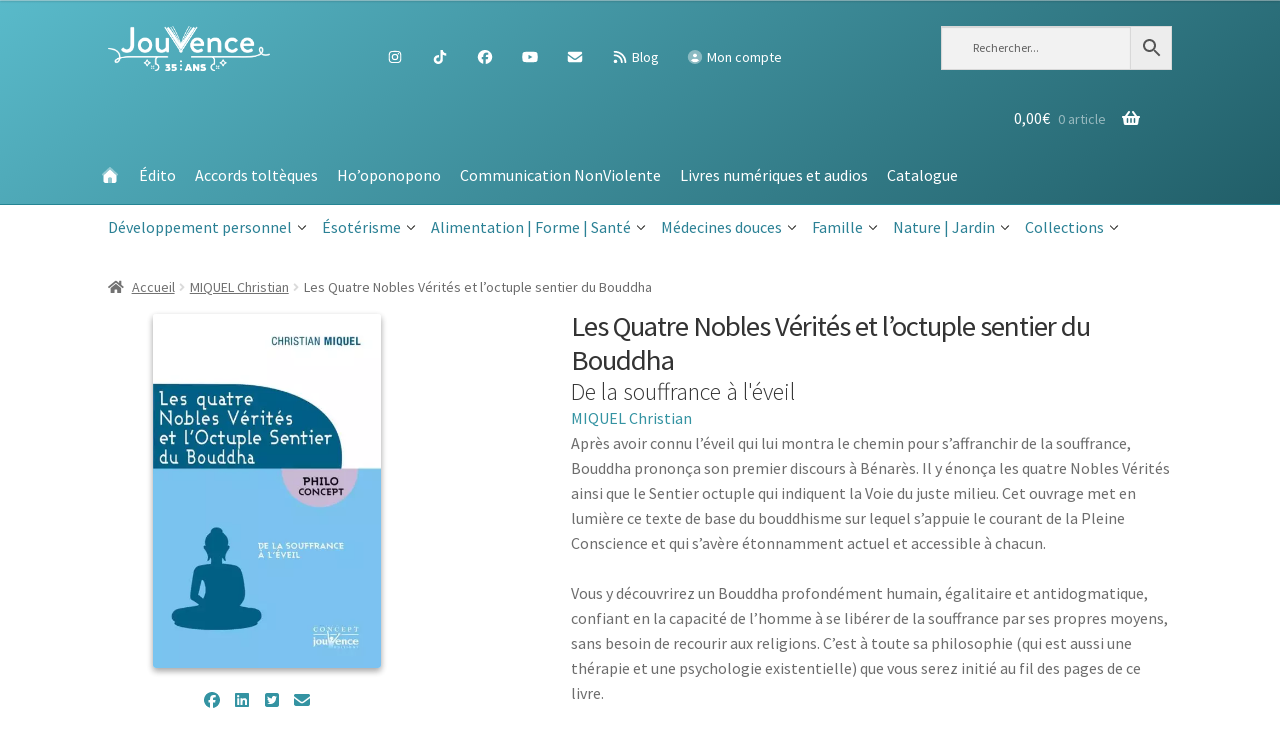

--- FILE ---
content_type: text/html; charset=UTF-8
request_url: https://editions-jouvence.com/livre/les-quatre-nobles-verites-et-loctuple-sentier-du-bouddha/
body_size: 32020
content:
<!doctype html>
<html lang="fr-FR">

<head>
    <meta
        charset="UTF-8">
    <meta name="viewport" content="width=device-width, initial-scale=1, maximum-scale=2.0">
    <link rel="profile" href="http://gmpg.org/xfn/11">
    <link rel="pingback"
        href="https://editions-jouvence.com/xmlrpc.php">

    <meta name='robots' content='index, follow, max-image-preview:large, max-snippet:-1, max-video-preview:-1' />
	<style>img:is([sizes="auto" i], [sizes^="auto," i]) { contain-intrinsic-size: 3000px 1500px }</style>
	
	<!-- This site is optimized with the Yoast SEO plugin v26.1.1 - https://yoast.com/wordpress/plugins/seo/ -->
	<title>Les Quatre Nobles Vérités et l&#039;octuple sentier du Bouddha - Éditions Jouvence - L&#039;éditeur du bien-être</title>
	<link rel="canonical" href="https://editions-jouvence.com/livre/les-quatre-nobles-verites-et-loctuple-sentier-du-bouddha/" />
	<meta property="og:locale" content="fr_FR" />
	<meta property="og:type" content="article" />
	<meta property="og:title" content="Les Quatre Nobles Vérités et l&#039;octuple sentier du Bouddha - Éditions Jouvence - L&#039;éditeur du bien-être" />
	<meta property="og:description" content="Après avoir connu l’éveil qui lui montra le chemin pour s’affranchir de la souffrance, Bouddha prononça son premier discours à Bénarès. Il y énonça les quatre Nobles Vérités ainsi que le Sentier octuple qui indiquent la Voie du juste milieu. Cet ouvrage met en lumière ce texte de base du bouddhisme sur lequel s’appuie le [&hellip;]" />
	<meta property="og:url" content="https://editions-jouvence.com/livre/les-quatre-nobles-verites-et-loctuple-sentier-du-bouddha/" />
	<meta property="og:site_name" content="Éditions Jouvence - L&#039;éditeur du bien-être" />
	<meta property="article:publisher" content="https://facebook.com/JouvenceEditions" />
	<meta property="article:modified_time" content="2026-01-22T11:25:20+00:00" />
	<meta property="og:image" content="https://editions-jouvence.com/wp-content/uploads/2023/01/K3028.jpg" />
	<meta property="og:image:width" content="591" />
	<meta property="og:image:height" content="918" />
	<meta property="og:image:type" content="image/jpeg" />
	<meta name="twitter:card" content="summary_large_image" />
	<meta name="twitter:site" content="@jouvenceedition" />
	<meta name="twitter:label1" content="Durée de lecture estimée" />
	<meta name="twitter:data1" content="1 minute" />
	<script type="application/ld+json" class="yoast-schema-graph">{"@context":"https://schema.org","@graph":[{"@type":"WebPage","@id":"https://editions-jouvence.com/livre/les-quatre-nobles-verites-et-loctuple-sentier-du-bouddha/","url":"https://editions-jouvence.com/livre/les-quatre-nobles-verites-et-loctuple-sentier-du-bouddha/","name":"Les Quatre Nobles Vérités et l'octuple sentier du Bouddha - Éditions Jouvence - L&#039;éditeur du bien-être","isPartOf":{"@id":"https://editions-jouvence.com/#website"},"primaryImageOfPage":{"@id":"https://editions-jouvence.com/livre/les-quatre-nobles-verites-et-loctuple-sentier-du-bouddha/#primaryimage"},"image":{"@id":"https://editions-jouvence.com/livre/les-quatre-nobles-verites-et-loctuple-sentier-du-bouddha/#primaryimage"},"thumbnailUrl":"https://editions-jouvence.com/wp-content/uploads/2023/01/K3028.jpg","datePublished":"2019-12-20T06:35:23+00:00","dateModified":"2026-01-22T11:25:20+00:00","breadcrumb":{"@id":"https://editions-jouvence.com/livre/les-quatre-nobles-verites-et-loctuple-sentier-du-bouddha/#breadcrumb"},"inLanguage":"fr-FR","potentialAction":[{"@type":"ReadAction","target":["https://editions-jouvence.com/livre/les-quatre-nobles-verites-et-loctuple-sentier-du-bouddha/"]}]},{"@type":"ImageObject","inLanguage":"fr-FR","@id":"https://editions-jouvence.com/livre/les-quatre-nobles-verites-et-loctuple-sentier-du-bouddha/#primaryimage","url":"https://editions-jouvence.com/wp-content/uploads/2023/01/K3028.jpg","contentUrl":"https://editions-jouvence.com/wp-content/uploads/2023/01/K3028.jpg","width":591,"height":918},{"@type":"BreadcrumbList","@id":"https://editions-jouvence.com/livre/les-quatre-nobles-verites-et-loctuple-sentier-du-bouddha/#breadcrumb","itemListElement":[{"@type":"ListItem","position":1,"name":"Accueil","item":"https://editions-jouvence.com/"},{"@type":"ListItem","position":2,"name":"Boutique","item":"https://editions-jouvence.com/boutique/"},{"@type":"ListItem","position":3,"name":"Les Quatre Nobles Vérités et l&rsquo;octuple sentier du Bouddha"}]},{"@type":"WebSite","@id":"https://editions-jouvence.com/#website","url":"https://editions-jouvence.com/","name":"Éditions Jouvence - L&#039;éditeur du bien-être","description":"","publisher":{"@id":"https://editions-jouvence.com/#organization"},"potentialAction":[{"@type":"SearchAction","target":{"@type":"EntryPoint","urlTemplate":"https://editions-jouvence.com/?s={search_term_string}"},"query-input":{"@type":"PropertyValueSpecification","valueRequired":true,"valueName":"search_term_string"}}],"inLanguage":"fr-FR"},{"@type":"Organization","@id":"https://editions-jouvence.com/#organization","name":"Editions Jouvence","url":"https://editions-jouvence.com/","logo":{"@type":"ImageObject","inLanguage":"fr-FR","@id":"https://editions-jouvence.com/#/schema/logo/image/","url":"https://editions-jouvence.com/wp-content/uploads/2020/01/0.jpeg","contentUrl":"https://editions-jouvence.com/wp-content/uploads/2020/01/0.jpeg","width":200,"height":200,"caption":"Editions Jouvence"},"image":{"@id":"https://editions-jouvence.com/#/schema/logo/image/"},"sameAs":["https://facebook.com/JouvenceEditions","https://x.com/jouvenceedition","https://www.instagram.com/editionsjouvence","https://www.linkedin.com/company/editions-jouvence","https://www.youtube.com/channel/UCry9J2qCKUoVshkjSpAolWA"]}]}</script>
	<!-- / Yoast SEO plugin. -->


<link rel='dns-prefetch' href='//fonts.googleapis.com' />
<link rel="alternate" type="application/rss+xml" title="Éditions Jouvence - L&#039;éditeur du bien-être &raquo; Flux" href="https://editions-jouvence.com/feed/" />
<link rel="alternate" type="application/rss+xml" title="Éditions Jouvence - L&#039;éditeur du bien-être &raquo; Flux des commentaires" href="https://editions-jouvence.com/comments/feed/" />
<link rel="alternate" type="application/rss+xml" title="Éditions Jouvence - L&#039;éditeur du bien-être &raquo; Les Quatre Nobles Vérités et l&rsquo;octuple sentier du Bouddha Flux des commentaires" href="https://editions-jouvence.com/livre/les-quatre-nobles-verites-et-loctuple-sentier-du-bouddha/feed/" />
<script>
window._wpemojiSettings = {"baseUrl":"https:\/\/s.w.org\/images\/core\/emoji\/16.0.1\/72x72\/","ext":".png","svgUrl":"https:\/\/s.w.org\/images\/core\/emoji\/16.0.1\/svg\/","svgExt":".svg","source":{"concatemoji":"https:\/\/editions-jouvence.com\/wp-includes\/js\/wp-emoji-release.min.js?ver=6.8.3"}};
/*! This file is auto-generated */
!function(s,n){var o,i,e;function c(e){try{var t={supportTests:e,timestamp:(new Date).valueOf()};sessionStorage.setItem(o,JSON.stringify(t))}catch(e){}}function p(e,t,n){e.clearRect(0,0,e.canvas.width,e.canvas.height),e.fillText(t,0,0);var t=new Uint32Array(e.getImageData(0,0,e.canvas.width,e.canvas.height).data),a=(e.clearRect(0,0,e.canvas.width,e.canvas.height),e.fillText(n,0,0),new Uint32Array(e.getImageData(0,0,e.canvas.width,e.canvas.height).data));return t.every(function(e,t){return e===a[t]})}function u(e,t){e.clearRect(0,0,e.canvas.width,e.canvas.height),e.fillText(t,0,0);for(var n=e.getImageData(16,16,1,1),a=0;a<n.data.length;a++)if(0!==n.data[a])return!1;return!0}function f(e,t,n,a){switch(t){case"flag":return n(e,"\ud83c\udff3\ufe0f\u200d\u26a7\ufe0f","\ud83c\udff3\ufe0f\u200b\u26a7\ufe0f")?!1:!n(e,"\ud83c\udde8\ud83c\uddf6","\ud83c\udde8\u200b\ud83c\uddf6")&&!n(e,"\ud83c\udff4\udb40\udc67\udb40\udc62\udb40\udc65\udb40\udc6e\udb40\udc67\udb40\udc7f","\ud83c\udff4\u200b\udb40\udc67\u200b\udb40\udc62\u200b\udb40\udc65\u200b\udb40\udc6e\u200b\udb40\udc67\u200b\udb40\udc7f");case"emoji":return!a(e,"\ud83e\udedf")}return!1}function g(e,t,n,a){var r="undefined"!=typeof WorkerGlobalScope&&self instanceof WorkerGlobalScope?new OffscreenCanvas(300,150):s.createElement("canvas"),o=r.getContext("2d",{willReadFrequently:!0}),i=(o.textBaseline="top",o.font="600 32px Arial",{});return e.forEach(function(e){i[e]=t(o,e,n,a)}),i}function t(e){var t=s.createElement("script");t.src=e,t.defer=!0,s.head.appendChild(t)}"undefined"!=typeof Promise&&(o="wpEmojiSettingsSupports",i=["flag","emoji"],n.supports={everything:!0,everythingExceptFlag:!0},e=new Promise(function(e){s.addEventListener("DOMContentLoaded",e,{once:!0})}),new Promise(function(t){var n=function(){try{var e=JSON.parse(sessionStorage.getItem(o));if("object"==typeof e&&"number"==typeof e.timestamp&&(new Date).valueOf()<e.timestamp+604800&&"object"==typeof e.supportTests)return e.supportTests}catch(e){}return null}();if(!n){if("undefined"!=typeof Worker&&"undefined"!=typeof OffscreenCanvas&&"undefined"!=typeof URL&&URL.createObjectURL&&"undefined"!=typeof Blob)try{var e="postMessage("+g.toString()+"("+[JSON.stringify(i),f.toString(),p.toString(),u.toString()].join(",")+"));",a=new Blob([e],{type:"text/javascript"}),r=new Worker(URL.createObjectURL(a),{name:"wpTestEmojiSupports"});return void(r.onmessage=function(e){c(n=e.data),r.terminate(),t(n)})}catch(e){}c(n=g(i,f,p,u))}t(n)}).then(function(e){for(var t in e)n.supports[t]=e[t],n.supports.everything=n.supports.everything&&n.supports[t],"flag"!==t&&(n.supports.everythingExceptFlag=n.supports.everythingExceptFlag&&n.supports[t]);n.supports.everythingExceptFlag=n.supports.everythingExceptFlag&&!n.supports.flag,n.DOMReady=!1,n.readyCallback=function(){n.DOMReady=!0}}).then(function(){return e}).then(function(){var e;n.supports.everything||(n.readyCallback(),(e=n.source||{}).concatemoji?t(e.concatemoji):e.wpemoji&&e.twemoji&&(t(e.twemoji),t(e.wpemoji)))}))}((window,document),window._wpemojiSettings);
</script>
<style id='wp-emoji-styles-inline-css'>

	img.wp-smiley, img.emoji {
		display: inline !important;
		border: none !important;
		box-shadow: none !important;
		height: 1em !important;
		width: 1em !important;
		margin: 0 0.07em !important;
		vertical-align: -0.1em !important;
		background: none !important;
		padding: 0 !important;
	}
</style>
<link rel='stylesheet' id='wp-block-library-css' href='https://editions-jouvence.com/wp-includes/css/dist/block-library/style.min.css?ver=6.8.3' media='all' />
<style id='wp-block-library-theme-inline-css'>
.wp-block-audio :where(figcaption){color:#555;font-size:13px;text-align:center}.is-dark-theme .wp-block-audio :where(figcaption){color:#ffffffa6}.wp-block-audio{margin:0 0 1em}.wp-block-code{border:1px solid #ccc;border-radius:4px;font-family:Menlo,Consolas,monaco,monospace;padding:.8em 1em}.wp-block-embed :where(figcaption){color:#555;font-size:13px;text-align:center}.is-dark-theme .wp-block-embed :where(figcaption){color:#ffffffa6}.wp-block-embed{margin:0 0 1em}.blocks-gallery-caption{color:#555;font-size:13px;text-align:center}.is-dark-theme .blocks-gallery-caption{color:#ffffffa6}:root :where(.wp-block-image figcaption){color:#555;font-size:13px;text-align:center}.is-dark-theme :root :where(.wp-block-image figcaption){color:#ffffffa6}.wp-block-image{margin:0 0 1em}.wp-block-pullquote{border-bottom:4px solid;border-top:4px solid;color:currentColor;margin-bottom:1.75em}.wp-block-pullquote cite,.wp-block-pullquote footer,.wp-block-pullquote__citation{color:currentColor;font-size:.8125em;font-style:normal;text-transform:uppercase}.wp-block-quote{border-left:.25em solid;margin:0 0 1.75em;padding-left:1em}.wp-block-quote cite,.wp-block-quote footer{color:currentColor;font-size:.8125em;font-style:normal;position:relative}.wp-block-quote:where(.has-text-align-right){border-left:none;border-right:.25em solid;padding-left:0;padding-right:1em}.wp-block-quote:where(.has-text-align-center){border:none;padding-left:0}.wp-block-quote.is-large,.wp-block-quote.is-style-large,.wp-block-quote:where(.is-style-plain){border:none}.wp-block-search .wp-block-search__label{font-weight:700}.wp-block-search__button{border:1px solid #ccc;padding:.375em .625em}:where(.wp-block-group.has-background){padding:1.25em 2.375em}.wp-block-separator.has-css-opacity{opacity:.4}.wp-block-separator{border:none;border-bottom:2px solid;margin-left:auto;margin-right:auto}.wp-block-separator.has-alpha-channel-opacity{opacity:1}.wp-block-separator:not(.is-style-wide):not(.is-style-dots){width:100px}.wp-block-separator.has-background:not(.is-style-dots){border-bottom:none;height:1px}.wp-block-separator.has-background:not(.is-style-wide):not(.is-style-dots){height:2px}.wp-block-table{margin:0 0 1em}.wp-block-table td,.wp-block-table th{word-break:normal}.wp-block-table :where(figcaption){color:#555;font-size:13px;text-align:center}.is-dark-theme .wp-block-table :where(figcaption){color:#ffffffa6}.wp-block-video :where(figcaption){color:#555;font-size:13px;text-align:center}.is-dark-theme .wp-block-video :where(figcaption){color:#ffffffa6}.wp-block-video{margin:0 0 1em}:root :where(.wp-block-template-part.has-background){margin-bottom:0;margin-top:0;padding:1.25em 2.375em}
</style>
<style id='classic-theme-styles-inline-css'>
/*! This file is auto-generated */
.wp-block-button__link{color:#fff;background-color:#32373c;border-radius:9999px;box-shadow:none;text-decoration:none;padding:calc(.667em + 2px) calc(1.333em + 2px);font-size:1.125em}.wp-block-file__button{background:#32373c;color:#fff;text-decoration:none}
</style>
<link rel='stylesheet' id='storefront-gutenberg-blocks-css' href='https://editions-jouvence.com/wp-content/themes/storefront/assets/css/base/gutenberg-blocks.css?ver=4.1.0' media='all' />
<style id='storefront-gutenberg-blocks-inline-css'>

				.wp-block-button__link:not(.has-text-color) {
					color: #ffffff;
				}

				.wp-block-button__link:not(.has-text-color):hover,
				.wp-block-button__link:not(.has-text-color):focus,
				.wp-block-button__link:not(.has-text-color):active {
					color: #ffffff;
				}

				.wp-block-button__link:not(.has-background) {
					background-color: #2b8195;
				}

				.wp-block-button__link:not(.has-background):hover,
				.wp-block-button__link:not(.has-background):focus,
				.wp-block-button__link:not(.has-background):active {
					border-color: #12687c;
					background-color: #12687c;
				}

				.wp-block-quote footer,
				.wp-block-quote cite,
				.wp-block-quote__citation {
					color: #6d6d6d;
				}

				.wp-block-pullquote cite,
				.wp-block-pullquote footer,
				.wp-block-pullquote__citation {
					color: #6d6d6d;
				}

				.wp-block-image figcaption {
					color: #6d6d6d;
				}

				.wp-block-separator.is-style-dots::before {
					color: #333333;
				}

				.wp-block-file a.wp-block-file__button {
					color: #ffffff;
					background-color: #2b8195;
					border-color: #2b8195;
				}

				.wp-block-file a.wp-block-file__button:hover,
				.wp-block-file a.wp-block-file__button:focus,
				.wp-block-file a.wp-block-file__button:active {
					color: #ffffff;
					background-color: #12687c;
				}

				.wp-block-code,
				.wp-block-preformatted pre {
					color: #6d6d6d;
				}

				.wp-block-table:not( .has-background ):not( .is-style-stripes ) tbody tr:nth-child(2n) td {
					background-color: #fdfdfd;
				}

				.wp-block-cover .wp-block-cover__inner-container h1:not(.has-text-color),
				.wp-block-cover .wp-block-cover__inner-container h2:not(.has-text-color),
				.wp-block-cover .wp-block-cover__inner-container h3:not(.has-text-color),
				.wp-block-cover .wp-block-cover__inner-container h4:not(.has-text-color),
				.wp-block-cover .wp-block-cover__inner-container h5:not(.has-text-color),
				.wp-block-cover .wp-block-cover__inner-container h6:not(.has-text-color) {
					color: #000000;
				}

				.wc-block-components-price-slider__range-input-progress,
				.rtl .wc-block-components-price-slider__range-input-progress {
					--range-color: #3493a2;
				}

				/* Target only IE11 */
				@media all and (-ms-high-contrast: none), (-ms-high-contrast: active) {
					.wc-block-components-price-slider__range-input-progress {
						background: #3493a2;
					}
				}

				.wc-block-components-button:not(.is-link) {
					background-color: #2b8195;
					color: #ffffff;
				}

				.wc-block-components-button:not(.is-link):hover,
				.wc-block-components-button:not(.is-link):focus,
				.wc-block-components-button:not(.is-link):active {
					background-color: #12687c;
					color: #ffffff;
				}

				.wc-block-components-button:not(.is-link):disabled {
					background-color: #2b8195;
					color: #ffffff;
				}

				.wc-block-cart__submit-container {
					background-color: #ffffff;
				}

				.wc-block-cart__submit-container::before {
					color: rgba(220,220,220,0.5);
				}

				.wc-block-components-order-summary-item__quantity {
					background-color: #ffffff;
					border-color: #6d6d6d;
					box-shadow: 0 0 0 2px #ffffff;
					color: #6d6d6d;
				}
			
</style>
<style id='global-styles-inline-css'>
:root{--wp--preset--aspect-ratio--square: 1;--wp--preset--aspect-ratio--4-3: 4/3;--wp--preset--aspect-ratio--3-4: 3/4;--wp--preset--aspect-ratio--3-2: 3/2;--wp--preset--aspect-ratio--2-3: 2/3;--wp--preset--aspect-ratio--16-9: 16/9;--wp--preset--aspect-ratio--9-16: 9/16;--wp--preset--color--black: #000000;--wp--preset--color--cyan-bluish-gray: #abb8c3;--wp--preset--color--white: #ffffff;--wp--preset--color--pale-pink: #f78da7;--wp--preset--color--vivid-red: #cf2e2e;--wp--preset--color--luminous-vivid-orange: #ff6900;--wp--preset--color--luminous-vivid-amber: #fcb900;--wp--preset--color--light-green-cyan: #7bdcb5;--wp--preset--color--vivid-green-cyan: #00d084;--wp--preset--color--pale-cyan-blue: #8ed1fc;--wp--preset--color--vivid-cyan-blue: #0693e3;--wp--preset--color--vivid-purple: #9b51e0;--wp--preset--gradient--vivid-cyan-blue-to-vivid-purple: linear-gradient(135deg,rgba(6,147,227,1) 0%,rgb(155,81,224) 100%);--wp--preset--gradient--light-green-cyan-to-vivid-green-cyan: linear-gradient(135deg,rgb(122,220,180) 0%,rgb(0,208,130) 100%);--wp--preset--gradient--luminous-vivid-amber-to-luminous-vivid-orange: linear-gradient(135deg,rgba(252,185,0,1) 0%,rgba(255,105,0,1) 100%);--wp--preset--gradient--luminous-vivid-orange-to-vivid-red: linear-gradient(135deg,rgba(255,105,0,1) 0%,rgb(207,46,46) 100%);--wp--preset--gradient--very-light-gray-to-cyan-bluish-gray: linear-gradient(135deg,rgb(238,238,238) 0%,rgb(169,184,195) 100%);--wp--preset--gradient--cool-to-warm-spectrum: linear-gradient(135deg,rgb(74,234,220) 0%,rgb(151,120,209) 20%,rgb(207,42,186) 40%,rgb(238,44,130) 60%,rgb(251,105,98) 80%,rgb(254,248,76) 100%);--wp--preset--gradient--blush-light-purple: linear-gradient(135deg,rgb(255,206,236) 0%,rgb(152,150,240) 100%);--wp--preset--gradient--blush-bordeaux: linear-gradient(135deg,rgb(254,205,165) 0%,rgb(254,45,45) 50%,rgb(107,0,62) 100%);--wp--preset--gradient--luminous-dusk: linear-gradient(135deg,rgb(255,203,112) 0%,rgb(199,81,192) 50%,rgb(65,88,208) 100%);--wp--preset--gradient--pale-ocean: linear-gradient(135deg,rgb(255,245,203) 0%,rgb(182,227,212) 50%,rgb(51,167,181) 100%);--wp--preset--gradient--electric-grass: linear-gradient(135deg,rgb(202,248,128) 0%,rgb(113,206,126) 100%);--wp--preset--gradient--midnight: linear-gradient(135deg,rgb(2,3,129) 0%,rgb(40,116,252) 100%);--wp--preset--font-size--small: 14px;--wp--preset--font-size--medium: 23px;--wp--preset--font-size--large: 26px;--wp--preset--font-size--x-large: 42px;--wp--preset--font-size--normal: 16px;--wp--preset--font-size--huge: 37px;--wp--preset--spacing--20: 0.44rem;--wp--preset--spacing--30: 0.67rem;--wp--preset--spacing--40: 1rem;--wp--preset--spacing--50: 1.5rem;--wp--preset--spacing--60: 2.25rem;--wp--preset--spacing--70: 3.38rem;--wp--preset--spacing--80: 5.06rem;--wp--preset--shadow--natural: 6px 6px 9px rgba(0, 0, 0, 0.2);--wp--preset--shadow--deep: 12px 12px 50px rgba(0, 0, 0, 0.4);--wp--preset--shadow--sharp: 6px 6px 0px rgba(0, 0, 0, 0.2);--wp--preset--shadow--outlined: 6px 6px 0px -3px rgba(255, 255, 255, 1), 6px 6px rgba(0, 0, 0, 1);--wp--preset--shadow--crisp: 6px 6px 0px rgba(0, 0, 0, 1);}:where(.is-layout-flex){gap: 0.5em;}:where(.is-layout-grid){gap: 0.5em;}body .is-layout-flex{display: flex;}.is-layout-flex{flex-wrap: wrap;align-items: center;}.is-layout-flex > :is(*, div){margin: 0;}body .is-layout-grid{display: grid;}.is-layout-grid > :is(*, div){margin: 0;}:where(.wp-block-columns.is-layout-flex){gap: 2em;}:where(.wp-block-columns.is-layout-grid){gap: 2em;}:where(.wp-block-post-template.is-layout-flex){gap: 1.25em;}:where(.wp-block-post-template.is-layout-grid){gap: 1.25em;}.has-black-color{color: var(--wp--preset--color--black) !important;}.has-cyan-bluish-gray-color{color: var(--wp--preset--color--cyan-bluish-gray) !important;}.has-white-color{color: var(--wp--preset--color--white) !important;}.has-pale-pink-color{color: var(--wp--preset--color--pale-pink) !important;}.has-vivid-red-color{color: var(--wp--preset--color--vivid-red) !important;}.has-luminous-vivid-orange-color{color: var(--wp--preset--color--luminous-vivid-orange) !important;}.has-luminous-vivid-amber-color{color: var(--wp--preset--color--luminous-vivid-amber) !important;}.has-light-green-cyan-color{color: var(--wp--preset--color--light-green-cyan) !important;}.has-vivid-green-cyan-color{color: var(--wp--preset--color--vivid-green-cyan) !important;}.has-pale-cyan-blue-color{color: var(--wp--preset--color--pale-cyan-blue) !important;}.has-vivid-cyan-blue-color{color: var(--wp--preset--color--vivid-cyan-blue) !important;}.has-vivid-purple-color{color: var(--wp--preset--color--vivid-purple) !important;}.has-black-background-color{background-color: var(--wp--preset--color--black) !important;}.has-cyan-bluish-gray-background-color{background-color: var(--wp--preset--color--cyan-bluish-gray) !important;}.has-white-background-color{background-color: var(--wp--preset--color--white) !important;}.has-pale-pink-background-color{background-color: var(--wp--preset--color--pale-pink) !important;}.has-vivid-red-background-color{background-color: var(--wp--preset--color--vivid-red) !important;}.has-luminous-vivid-orange-background-color{background-color: var(--wp--preset--color--luminous-vivid-orange) !important;}.has-luminous-vivid-amber-background-color{background-color: var(--wp--preset--color--luminous-vivid-amber) !important;}.has-light-green-cyan-background-color{background-color: var(--wp--preset--color--light-green-cyan) !important;}.has-vivid-green-cyan-background-color{background-color: var(--wp--preset--color--vivid-green-cyan) !important;}.has-pale-cyan-blue-background-color{background-color: var(--wp--preset--color--pale-cyan-blue) !important;}.has-vivid-cyan-blue-background-color{background-color: var(--wp--preset--color--vivid-cyan-blue) !important;}.has-vivid-purple-background-color{background-color: var(--wp--preset--color--vivid-purple) !important;}.has-black-border-color{border-color: var(--wp--preset--color--black) !important;}.has-cyan-bluish-gray-border-color{border-color: var(--wp--preset--color--cyan-bluish-gray) !important;}.has-white-border-color{border-color: var(--wp--preset--color--white) !important;}.has-pale-pink-border-color{border-color: var(--wp--preset--color--pale-pink) !important;}.has-vivid-red-border-color{border-color: var(--wp--preset--color--vivid-red) !important;}.has-luminous-vivid-orange-border-color{border-color: var(--wp--preset--color--luminous-vivid-orange) !important;}.has-luminous-vivid-amber-border-color{border-color: var(--wp--preset--color--luminous-vivid-amber) !important;}.has-light-green-cyan-border-color{border-color: var(--wp--preset--color--light-green-cyan) !important;}.has-vivid-green-cyan-border-color{border-color: var(--wp--preset--color--vivid-green-cyan) !important;}.has-pale-cyan-blue-border-color{border-color: var(--wp--preset--color--pale-cyan-blue) !important;}.has-vivid-cyan-blue-border-color{border-color: var(--wp--preset--color--vivid-cyan-blue) !important;}.has-vivid-purple-border-color{border-color: var(--wp--preset--color--vivid-purple) !important;}.has-vivid-cyan-blue-to-vivid-purple-gradient-background{background: var(--wp--preset--gradient--vivid-cyan-blue-to-vivid-purple) !important;}.has-light-green-cyan-to-vivid-green-cyan-gradient-background{background: var(--wp--preset--gradient--light-green-cyan-to-vivid-green-cyan) !important;}.has-luminous-vivid-amber-to-luminous-vivid-orange-gradient-background{background: var(--wp--preset--gradient--luminous-vivid-amber-to-luminous-vivid-orange) !important;}.has-luminous-vivid-orange-to-vivid-red-gradient-background{background: var(--wp--preset--gradient--luminous-vivid-orange-to-vivid-red) !important;}.has-very-light-gray-to-cyan-bluish-gray-gradient-background{background: var(--wp--preset--gradient--very-light-gray-to-cyan-bluish-gray) !important;}.has-cool-to-warm-spectrum-gradient-background{background: var(--wp--preset--gradient--cool-to-warm-spectrum) !important;}.has-blush-light-purple-gradient-background{background: var(--wp--preset--gradient--blush-light-purple) !important;}.has-blush-bordeaux-gradient-background{background: var(--wp--preset--gradient--blush-bordeaux) !important;}.has-luminous-dusk-gradient-background{background: var(--wp--preset--gradient--luminous-dusk) !important;}.has-pale-ocean-gradient-background{background: var(--wp--preset--gradient--pale-ocean) !important;}.has-electric-grass-gradient-background{background: var(--wp--preset--gradient--electric-grass) !important;}.has-midnight-gradient-background{background: var(--wp--preset--gradient--midnight) !important;}.has-small-font-size{font-size: var(--wp--preset--font-size--small) !important;}.has-medium-font-size{font-size: var(--wp--preset--font-size--medium) !important;}.has-large-font-size{font-size: var(--wp--preset--font-size--large) !important;}.has-x-large-font-size{font-size: var(--wp--preset--font-size--x-large) !important;}
:where(.wp-block-post-template.is-layout-flex){gap: 1.25em;}:where(.wp-block-post-template.is-layout-grid){gap: 1.25em;}
:where(.wp-block-columns.is-layout-flex){gap: 2em;}:where(.wp-block-columns.is-layout-grid){gap: 2em;}
:root :where(.wp-block-pullquote){font-size: 1.5em;line-height: 1.6;}
</style>
<link rel='stylesheet' id='contact-form-7-css' href='https://editions-jouvence.com/wp-content/plugins/contact-form-7/includes/css/styles.css?ver=6.1.2' media='all' />
<link rel='stylesheet' id='photoswipe-css' href='https://editions-jouvence.com/wp-content/plugins/woocommerce/assets/css/photoswipe/photoswipe.min.css?ver=8.5.4' media='all' />
<link rel='stylesheet' id='photoswipe-default-skin-css' href='https://editions-jouvence.com/wp-content/plugins/woocommerce/assets/css/photoswipe/default-skin/default-skin.min.css?ver=8.5.4' media='all' />
<style id='woocommerce-inline-inline-css'>
.woocommerce form .form-row .required { visibility: visible; }
</style>
<link rel='stylesheet' id='rss-retriever-css' href='https://editions-jouvence.com/wp-content/plugins/wp-rss-retriever/inc/css/rss-retriever.css?ver=1.6.10' media='all' />
<link rel='stylesheet' id='wt-smart-coupon-for-woo-css' href='https://editions-jouvence.com/wp-content/plugins/wt-smart-coupon-pro/public/css/wt-smart-coupon-public.css?ver=2.0.8' media='all' />
<link rel='stylesheet' id='dashicons-css' href='https://editions-jouvence.com/wp-includes/css/dashicons.min.css?ver=6.8.3' media='all' />
<link rel='stylesheet' id='aws-style-css' href='https://editions-jouvence.com/wp-content/plugins/advanced-woo-search/assets/css/common.min.css?ver=3.40' media='all' />
<link rel='stylesheet' id='parent-style-css' href='https://editions-jouvence.com/wp-content/themes/storefront/style.css?ver=6.8.3' media='all' />
<link rel='stylesheet' id='storefront-style-css' href='https://editions-jouvence.com/wp-content/themes/storefront/style.css?ver=4.1.0' media='all' />
<style id='storefront-style-inline-css'>

			.main-navigation ul li a,
			.site-title a,
			ul.menu li a,
			.site-branding h1 a,
			button.menu-toggle,
			button.menu-toggle:hover,
			.handheld-navigation .dropdown-toggle {
				color: #ffffff;
			}

			button.menu-toggle,
			button.menu-toggle:hover {
				border-color: #ffffff;
			}

			.main-navigation ul li a:hover,
			.main-navigation ul li:hover > a,
			.site-title a:hover,
			.site-header ul.menu li.current-menu-item > a {
				color: #ffffff;
			}

			table:not( .has-background ) th {
				background-color: #f8f8f8;
			}

			table:not( .has-background ) tbody td {
				background-color: #fdfdfd;
			}

			table:not( .has-background ) tbody tr:nth-child(2n) td,
			fieldset,
			fieldset legend {
				background-color: #fbfbfb;
			}

			.site-header,
			.secondary-navigation ul ul,
			.main-navigation ul.menu > li.menu-item-has-children:after,
			.secondary-navigation ul.menu ul,
			.storefront-handheld-footer-bar,
			.storefront-handheld-footer-bar ul li > a,
			.storefront-handheld-footer-bar ul li.search .site-search,
			button.menu-toggle,
			button.menu-toggle:hover {
				background-color: #3493a2;
			}

			p.site-description,
			.site-header,
			.storefront-handheld-footer-bar {
				color: #ffffff;
			}

			button.menu-toggle:after,
			button.menu-toggle:before,
			button.menu-toggle span:before {
				background-color: #ffffff;
			}

			h1, h2, h3, h4, h5, h6, .wc-block-grid__product-title {
				color: #333333;
			}

			.widget h1 {
				border-bottom-color: #333333;
			}

			body,
			.secondary-navigation a {
				color: #6d6d6d;
			}

			.widget-area .widget a,
			.hentry .entry-header .posted-on a,
			.hentry .entry-header .post-author a,
			.hentry .entry-header .post-comments a,
			.hentry .entry-header .byline a {
				color: #727272;
			}

			a {
				color: #3493a2;
			}

			a:focus,
			button:focus,
			.button.alt:focus,
			input:focus,
			textarea:focus,
			input[type="button"]:focus,
			input[type="reset"]:focus,
			input[type="submit"]:focus,
			input[type="email"]:focus,
			input[type="tel"]:focus,
			input[type="url"]:focus,
			input[type="password"]:focus,
			input[type="search"]:focus {
				outline-color: #3493a2;
			}

			button, input[type="button"], input[type="reset"], input[type="submit"], .button, .widget a.button {
				background-color: #2b8195;
				border-color: #2b8195;
				color: #ffffff;
			}

			button:hover, input[type="button"]:hover, input[type="reset"]:hover, input[type="submit"]:hover, .button:hover, .widget a.button:hover {
				background-color: #12687c;
				border-color: #12687c;
				color: #ffffff;
			}

			button.alt, input[type="button"].alt, input[type="reset"].alt, input[type="submit"].alt, .button.alt, .widget-area .widget a.button.alt {
				background-color: #2b8195;
				border-color: #2b8195;
				color: #ffffff;
			}

			button.alt:hover, input[type="button"].alt:hover, input[type="reset"].alt:hover, input[type="submit"].alt:hover, .button.alt:hover, .widget-area .widget a.button.alt:hover {
				background-color: #12687c;
				border-color: #12687c;
				color: #ffffff;
			}

			.pagination .page-numbers li .page-numbers.current {
				background-color: #e6e6e6;
				color: #636363;
			}

			#comments .comment-list .comment-content .comment-text {
				background-color: #f8f8f8;
			}

			.site-footer {
				background-color: #f0f0f0;
				color: #6d6d6d;
			}

			.site-footer a:not(.button):not(.components-button) {
				color: #333333;
			}

			.site-footer .storefront-handheld-footer-bar a:not(.button):not(.components-button) {
				color: #ffffff;
			}

			.site-footer h1, .site-footer h2, .site-footer h3, .site-footer h4, .site-footer h5, .site-footer h6, .site-footer .widget .widget-title, .site-footer .widget .widgettitle {
				color: #333333;
			}

			.page-template-template-homepage.has-post-thumbnail .type-page.has-post-thumbnail .entry-title {
				color: #000000;
			}

			.page-template-template-homepage.has-post-thumbnail .type-page.has-post-thumbnail .entry-content {
				color: #000000;
			}

			@media screen and ( min-width: 768px ) {
				.secondary-navigation ul.menu a:hover {
					color: #ffffff;
				}

				.secondary-navigation ul.menu a {
					color: #ffffff;
				}

				.main-navigation ul.menu ul.sub-menu,
				.main-navigation ul.nav-menu ul.children {
					background-color: #258493;
				}

				.site-header {
					border-bottom-color: #258493;
				}
			}
</style>
<link rel='stylesheet' id='storefront-icons-css' href='https://editions-jouvence.com/wp-content/themes/storefront/assets/css/base/icons.css?ver=4.1.0' media='all' />
<link rel='stylesheet' id='storefront-fonts-css' href='https://fonts.googleapis.com/css?family=Source+Sans+Pro%3A400%2C300%2C300italic%2C400italic%2C600%2C700%2C900&#038;subset=latin%2Clatin-ext&#038;ver=4.1.0' media='all' />
<link rel='stylesheet' id='ikn-evt-css-main-css' href='https://editions-jouvence.com/wp-content/plugins/embed-video-thumbnail/assets/css/main.css?ver=6.8.3' media='all' />
<link rel='stylesheet' id='flexible-shipping-free-shipping-css' href='https://editions-jouvence.com/wp-content/plugins/flexible-shipping/assets/dist/css/free-shipping.css?ver=6.2.4.2' media='all' />
<link rel='stylesheet' id='storefront-woocommerce-style-css' href='https://editions-jouvence.com/wp-content/themes/storefront/assets/css/woocommerce/woocommerce.css?ver=4.1.0' media='all' />
<style id='storefront-woocommerce-style-inline-css'>
@font-face {
				font-family: star;
				src: url(https://editions-jouvence.com/wp-content/plugins/woocommerce/assets/fonts/star.eot);
				src:
					url(https://editions-jouvence.com/wp-content/plugins/woocommerce/assets/fonts/star.eot?#iefix) format("embedded-opentype"),
					url(https://editions-jouvence.com/wp-content/plugins/woocommerce/assets/fonts/star.woff) format("woff"),
					url(https://editions-jouvence.com/wp-content/plugins/woocommerce/assets/fonts/star.ttf) format("truetype"),
					url(https://editions-jouvence.com/wp-content/plugins/woocommerce/assets/fonts/star.svg#star) format("svg");
				font-weight: 400;
				font-style: normal;
			}
			@font-face {
				font-family: WooCommerce;
				src: url(https://editions-jouvence.com/wp-content/plugins/woocommerce/assets/fonts/WooCommerce.eot);
				src:
					url(https://editions-jouvence.com/wp-content/plugins/woocommerce/assets/fonts/WooCommerce.eot?#iefix) format("embedded-opentype"),
					url(https://editions-jouvence.com/wp-content/plugins/woocommerce/assets/fonts/WooCommerce.woff) format("woff"),
					url(https://editions-jouvence.com/wp-content/plugins/woocommerce/assets/fonts/WooCommerce.ttf) format("truetype"),
					url(https://editions-jouvence.com/wp-content/plugins/woocommerce/assets/fonts/WooCommerce.svg#WooCommerce) format("svg");
				font-weight: 400;
				font-style: normal;
			}

			a.cart-contents,
			.site-header-cart .widget_shopping_cart a {
				color: #ffffff;
			}

			a.cart-contents:hover,
			.site-header-cart .widget_shopping_cart a:hover,
			.site-header-cart:hover > li > a {
				color: #ffffff;
			}

			table.cart td.product-remove,
			table.cart td.actions {
				border-top-color: #ffffff;
			}

			.storefront-handheld-footer-bar ul li.cart .count {
				background-color: #ffffff;
				color: #3493a2;
				border-color: #3493a2;
			}

			.woocommerce-tabs ul.tabs li.active a,
			ul.products li.product .price,
			.onsale,
			.wc-block-grid__product-onsale,
			.widget_search form:before,
			.widget_product_search form:before {
				color: #6d6d6d;
			}

			.woocommerce-breadcrumb a,
			a.woocommerce-review-link,
			.product_meta a {
				color: #727272;
			}

			.wc-block-grid__product-onsale,
			.onsale {
				border-color: #6d6d6d;
			}

			.star-rating span:before,
			.quantity .plus, .quantity .minus,
			p.stars a:hover:after,
			p.stars a:after,
			.star-rating span:before,
			#payment .payment_methods li input[type=radio]:first-child:checked+label:before {
				color: #3493a2;
			}

			.widget_price_filter .ui-slider .ui-slider-range,
			.widget_price_filter .ui-slider .ui-slider-handle {
				background-color: #3493a2;
			}

			.order_details {
				background-color: #f8f8f8;
			}

			.order_details > li {
				border-bottom: 1px dotted #e3e3e3;
			}

			.order_details:before,
			.order_details:after {
				background: -webkit-linear-gradient(transparent 0,transparent 0),-webkit-linear-gradient(135deg,#f8f8f8 33.33%,transparent 33.33%),-webkit-linear-gradient(45deg,#f8f8f8 33.33%,transparent 33.33%)
			}

			#order_review {
				background-color: #ffffff;
			}

			#payment .payment_methods > li .payment_box,
			#payment .place-order {
				background-color: #fafafa;
			}

			#payment .payment_methods > li:not(.woocommerce-notice) {
				background-color: #f5f5f5;
			}

			#payment .payment_methods > li:not(.woocommerce-notice):hover {
				background-color: #f0f0f0;
			}

			.woocommerce-pagination .page-numbers li .page-numbers.current {
				background-color: #e6e6e6;
				color: #636363;
			}

			.wc-block-grid__product-onsale,
			.onsale,
			.woocommerce-pagination .page-numbers li .page-numbers:not(.current) {
				color: #6d6d6d;
			}

			p.stars a:before,
			p.stars a:hover~a:before,
			p.stars.selected a.active~a:before {
				color: #6d6d6d;
			}

			p.stars.selected a.active:before,
			p.stars:hover a:before,
			p.stars.selected a:not(.active):before,
			p.stars.selected a.active:before {
				color: #3493a2;
			}

			.single-product div.product .woocommerce-product-gallery .woocommerce-product-gallery__trigger {
				background-color: #2b8195;
				color: #ffffff;
			}

			.single-product div.product .woocommerce-product-gallery .woocommerce-product-gallery__trigger:hover {
				background-color: #12687c;
				border-color: #12687c;
				color: #ffffff;
			}

			.button.added_to_cart:focus,
			.button.wc-forward:focus {
				outline-color: #3493a2;
			}

			.added_to_cart,
			.site-header-cart .widget_shopping_cart a.button,
			.wc-block-grid__products .wc-block-grid__product .wp-block-button__link {
				background-color: #2b8195;
				border-color: #2b8195;
				color: #ffffff;
			}

			.added_to_cart:hover,
			.site-header-cart .widget_shopping_cart a.button:hover,
			.wc-block-grid__products .wc-block-grid__product .wp-block-button__link:hover {
				background-color: #12687c;
				border-color: #12687c;
				color: #ffffff;
			}

			.added_to_cart.alt, .added_to_cart, .widget a.button.checkout {
				background-color: #2b8195;
				border-color: #2b8195;
				color: #ffffff;
			}

			.added_to_cart.alt:hover, .added_to_cart:hover, .widget a.button.checkout:hover {
				background-color: #12687c;
				border-color: #12687c;
				color: #ffffff;
			}

			.button.loading {
				color: #2b8195;
			}

			.button.loading:hover {
				background-color: #2b8195;
			}

			.button.loading:after {
				color: #ffffff;
			}

			@media screen and ( min-width: 768px ) {
				.site-header-cart .widget_shopping_cart,
				.site-header .product_list_widget li .quantity {
					color: #ffffff;
				}

				.site-header-cart .widget_shopping_cart .buttons,
				.site-header-cart .widget_shopping_cart .total {
					background-color: #2a8998;
				}

				.site-header-cart .widget_shopping_cart {
					background-color: #258493;
				}
			}
				.storefront-product-pagination a {
					color: #6d6d6d;
					background-color: #ffffff;
				}
				.storefront-sticky-add-to-cart {
					color: #6d6d6d;
					background-color: #ffffff;
				}

				.storefront-sticky-add-to-cart a:not(.button) {
					color: #ffffff;
				}
</style>
<link rel='stylesheet' id='storefront-child-style-css' href='https://editions-jouvence.com/wp-content/themes/storefront-child/style.css?ver=6.8.3' media='all' />
<!--n2css--><!--n2js--><script id="jquery-core-js-extra">
var pysFacebookRest = {"restApiUrl":"https:\/\/editions-jouvence.com\/wp-json\/pys-facebook\/v1\/event","debug":""};
</script>
<script src="https://editions-jouvence.com/wp-includes/js/jquery/jquery.min.js?ver=3.7.1" id="jquery-core-js"></script>
<script src="https://editions-jouvence.com/wp-includes/js/jquery/jquery-migrate.min.js?ver=3.4.1" id="jquery-migrate-js"></script>
<script src="https://editions-jouvence.com/wp-content/plugins/woocommerce/assets/js/jquery-blockui/jquery.blockUI.min.js?ver=2.7.0-wc.8.5.4" id="jquery-blockui-js" defer data-wp-strategy="defer"></script>
<script id="wc-add-to-cart-js-extra">
var wc_add_to_cart_params = {"ajax_url":"\/wp-admin\/admin-ajax.php","wc_ajax_url":"\/?wc-ajax=%%endpoint%%","i18n_view_cart":"Voir le panier","cart_url":"https:\/\/editions-jouvence.com\/panier\/","is_cart":"","cart_redirect_after_add":"no"};
</script>
<script src="https://editions-jouvence.com/wp-content/plugins/woocommerce/assets/js/frontend/add-to-cart.min.js?ver=8.5.4" id="wc-add-to-cart-js" defer data-wp-strategy="defer"></script>
<script src="https://editions-jouvence.com/wp-content/plugins/woocommerce/assets/js/flexslider/jquery.flexslider.min.js?ver=2.7.2-wc.8.5.4" id="flexslider-js" defer data-wp-strategy="defer"></script>
<script src="https://editions-jouvence.com/wp-content/plugins/woocommerce/assets/js/photoswipe/photoswipe.min.js?ver=4.1.1-wc.8.5.4" id="photoswipe-js" defer data-wp-strategy="defer"></script>
<script src="https://editions-jouvence.com/wp-content/plugins/woocommerce/assets/js/photoswipe/photoswipe-ui-default.min.js?ver=4.1.1-wc.8.5.4" id="photoswipe-ui-default-js" defer data-wp-strategy="defer"></script>
<script id="wc-single-product-js-extra">
var wc_single_product_params = {"i18n_required_rating_text":"Veuillez s\u00e9lectionner une note","review_rating_required":"yes","flexslider":{"rtl":false,"animation":"slide","smoothHeight":true,"directionNav":false,"controlNav":"thumbnails","slideshow":false,"animationSpeed":500,"animationLoop":false,"allowOneSlide":false},"zoom_enabled":"","zoom_options":[],"photoswipe_enabled":"1","photoswipe_options":{"shareEl":false,"closeOnScroll":false,"history":false,"hideAnimationDuration":0,"showAnimationDuration":0},"flexslider_enabled":"1"};
</script>
<script src="https://editions-jouvence.com/wp-content/plugins/woocommerce/assets/js/frontend/single-product.min.js?ver=8.5.4" id="wc-single-product-js" defer data-wp-strategy="defer"></script>
<script src="https://editions-jouvence.com/wp-content/plugins/woocommerce/assets/js/js-cookie/js.cookie.min.js?ver=2.1.4-wc.8.5.4" id="js-cookie-js" defer data-wp-strategy="defer"></script>
<script id="woocommerce-js-extra">
var woocommerce_params = {"ajax_url":"\/wp-admin\/admin-ajax.php","wc_ajax_url":"\/?wc-ajax=%%endpoint%%"};
</script>
<script src="https://editions-jouvence.com/wp-content/plugins/woocommerce/assets/js/frontend/woocommerce.min.js?ver=8.5.4" id="woocommerce-js" defer data-wp-strategy="defer"></script>
<script id="wt-smart-coupon-for-woo-js-extra">
var WTSmartCouponOBJ = {"ajaxurl":"https:\/\/editions-jouvence.com\/wp-admin\/admin-ajax.php","wc_ajax_url":"https:\/\/editions-jouvence.com\/?wc-ajax=","nonces":{"public":"6ecdca7100","apply_coupon":"a070b9dd67"},"labels":{"please_wait":"Veuillez patienter...","choose_variation":"Veuillez saisir votre email","error":"Erreur !!!"}};
</script>
<script src="https://editions-jouvence.com/wp-content/plugins/wt-smart-coupon-pro/public/js/wt-smart-coupon-public.js?ver=2.0.8" id="wt-smart-coupon-for-woo-js"></script>
<script src="https://editions-jouvence.com/wp-content/plugins/embed-video-thumbnail/assets/js/main.js?ver=6.8.3" id="ikn-evt-js-main-js"></script>
<link rel="https://api.w.org/" href="https://editions-jouvence.com/wp-json/" /><link rel="alternate" title="JSON" type="application/json" href="https://editions-jouvence.com/wp-json/wp/v2/product/29556" /><link rel="EditURI" type="application/rsd+xml" title="RSD" href="https://editions-jouvence.com/xmlrpc.php?rsd" />
<meta name="generator" content="WordPress 6.8.3" />
<meta name="generator" content="WooCommerce 8.5.4" />
<link rel='shortlink' href='https://editions-jouvence.com/?p=29556' />
<link rel="alternate" title="oEmbed (JSON)" type="application/json+oembed" href="https://editions-jouvence.com/wp-json/oembed/1.0/embed?url=https%3A%2F%2Feditions-jouvence.com%2Flivre%2Fles-quatre-nobles-verites-et-loctuple-sentier-du-bouddha%2F" />
<link rel="alternate" title="oEmbed (XML)" type="text/xml+oembed" href="https://editions-jouvence.com/wp-json/oembed/1.0/embed?url=https%3A%2F%2Feditions-jouvence.com%2Flivre%2Fles-quatre-nobles-verites-et-loctuple-sentier-du-bouddha%2F&#038;format=xml" />
<meta name="theme-color" content="#3493a2"><script defer src="/wp-content/themes/storefront-child/fontawesome/fontawesome.min.js" crossorigin="anonymous"></script>
<script defer src="/wp-content/themes/storefront-child/fontawesome/brands.min.js" crossorigin="anonymous"></script>
<script defer src="/wp-content/themes/storefront-child/fontawesome/light.min.js" crossorigin="anonymous"></script>
<script defer src="/wp-content/themes/storefront-child/fontawesome/solid.min.js" crossorigin="anonymous"></script>
<script defer src="/wp-content/themes/storefront-child/fontawesome/duotone.min.js" crossorigin="anonymous"></script>
    	<noscript><style>.woocommerce-product-gallery{ opacity: 1 !important; }</style></noscript>
	<link rel="icon" href="https://editions-jouvence.com/wp-content/uploads/2021/03/cropped-dos-rouge-32x32.jpg" sizes="32x32" />
<link rel="icon" href="https://editions-jouvence.com/wp-content/uploads/2021/03/cropped-dos-rouge-192x192.jpg" sizes="192x192" />
<link rel="apple-touch-icon" href="https://editions-jouvence.com/wp-content/uploads/2021/03/cropped-dos-rouge-180x180.jpg" />
<meta name="msapplication-TileImage" content="https://editions-jouvence.com/wp-content/uploads/2021/03/cropped-dos-rouge-270x270.jpg" />
		<style id="wp-custom-css">
			
.grecaptcha-badge {
opacity:0 !important;
}

@media screen and (max-width: 500px) {
		.footer-widgets{
			flex-direction:column !important;
		}
		.footer-widget-1, .footer-widget-2, .footer-widget-3, .footer-widget-4{
			width: 100% !important;
		}
}

@media screen and (min-width: 505px) {
	.footer-widgets.col-4 .block {
	width: 20% !important;
}
}

.home-hidden-css{display:none;}.wp-block-columns {margin-bottom:0;margin-top:15px;}

.instagram {
	display: grid;
	grid-template-columns: repeat(4, 1fr);
	grid-gap: 10px;
}

.wp-block-embed__wrapper::before{
	padding-top:0 !important;
}

.site-header .site-branding img {
  max-height: 45px !important;
	width: auto;
	object-fit: contain;
	margin: auto 0;
}

@media (max-width: 1060px) {
  .woocommerce-LoopProduct-link.woocommerce-loop-product__link {
    min-height: 1px !important;
  }
}

.wc-block-grid__product-rating{
	display: none;
}

.slider-pc{
	width: 100% !important;
}

.coupon-poches {
	display: none;
}

.product-price > del, .product-price > del + br, .product-subtotal > del, .product-subtotal > del + br {
	display: none;
}

.wt_coupon_wrapper {
	display: none;
}		</style>
		<meta name="facebook-domain-verification" content="xx8igivjeiwji7wgbizzfswnc8anfq" />
	</head>

<body class="wp-singular product-template-default single single-product postid-29556 wp-custom-logo wp-embed-responsive wp-theme-storefront wp-child-theme-storefront-child theme-storefront woocommerce woocommerce-page woocommerce-no-js storefront-full-width-content storefront-secondary-navigation storefront-align-wide right-sidebar woocommerce-active">

    
    <div id="page" class="hfeed site">

                
        <header id="masthead" class="site-header" role="banner"
            style="">

            <div class="col-full">		<a class="skip-link screen-reader-text" href="#site-navigation">Aller à la navigation</a>
		<a class="skip-link screen-reader-text" href="#content">Aller au contenu</a>
				<div class="site-branding">
			<a href="https://editions-jouvence.com/" class="custom-logo-link" rel="home"><img width="998" height="277" src="https://editions-jouvence.com/wp-content/uploads/2024/07/cropped-cropped-LogoJouvence_35ans-blanc-2-2.png" class="custom-logo" alt="Éditions Jouvence &#8211; L&#039;éditeur du bien-être" decoding="async" fetchpriority="high" srcset="https://editions-jouvence.com/wp-content/uploads/2024/07/cropped-cropped-LogoJouvence_35ans-blanc-2-2.png 998w, https://editions-jouvence.com/wp-content/uploads/2024/07/cropped-cropped-LogoJouvence_35ans-blanc-2-2-300x83.png 300w, https://editions-jouvence.com/wp-content/uploads/2024/07/cropped-cropped-LogoJouvence_35ans-blanc-2-2-768x213.png 768w, https://editions-jouvence.com/wp-content/uploads/2024/07/cropped-cropped-LogoJouvence_35ans-blanc-2-2-324x90.png 324w, https://editions-jouvence.com/wp-content/uploads/2024/07/cropped-cropped-LogoJouvence_35ans-blanc-2-2-416x115.png 416w" sizes="(max-width: 998px) 100vw, 998px" /></a>		</div>
					<nav class="secondary-navigation" role="navigation" aria-label="Navigation secondaire">
				<div class="menu-liens-container"><ul id="menu-liens" class="menu"><li id="menu-item-21474" class="menu-item menu-item-type-custom menu-item-object-custom menu-item-21474"><a target="_blank" href="https://www.instagram.com/editionsjouvence/"><i class="fab fa-instagram"></i></a></li>
<li id="menu-item-115105" class="menu-item menu-item-type-custom menu-item-object-custom menu-item-115105"><a href="https://www.tiktok.com/@editionsjouvence"><i class="fab fa-tiktok"></i></a></li>
<li id="menu-item-21475" class="menu-item menu-item-type-custom menu-item-object-custom menu-item-21475"><a target="_blank" href="https://www.facebook.com/Editions-Jouvence-211751992169586/"><i class="fab fa-facebook"></i></a></li>
<li id="menu-item-21476" class="menu-item menu-item-type-custom menu-item-object-custom menu-item-21476"><a target="_blank" href="https://www.youtube.com/channel/UCry9J2qCKUoVshkjSpAolWA"><i class="fab fa-youtube"></i></a></li>
<li id="menu-item-43495" class="menu-item menu-item-type-custom menu-item-object-custom menu-item-43495"><a href="https://editions-jouvence.com/newsletter"><i class="fas fa-envelope"></i></a></li>
<li id="menu-item-8113" class="menu-item menu-item-type-custom menu-item-object-custom menu-item-8113"><a target="_blank" href="https://jouvencez-vous.com"><i class="fas fa-rss"></i> Blog</a></li>
<li id="menu-item-26363" class="menu-item menu-item-type-custom menu-item-object-custom menu-item-26363"><a href="https://editions-jouvence.com/mon-compte/"><i class="fad fa-circle-user"></i> Mon compte</a></li>
</ul></div>			</nav><!-- #site-navigation -->
						<div class="site-search">
				<div class="widget woocommerce widget_product_search"><div class="aws-container" data-url="/?wc-ajax=aws_action" data-siteurl="https://editions-jouvence.com" data-lang="" data-show-loader="true" data-show-more="true" data-show-page="true" data-ajax-search="true" data-show-clear="true" data-mobile-screen="false" data-use-analytics="false" data-min-chars="1" data-buttons-order="2" data-timeout="300" data-is-mobile="false" data-page-id="29556" data-tax="" ><form class="aws-search-form" action="https://editions-jouvence.com/" method="get" role="search" ><div class="aws-wrapper"><label class="aws-search-label" for="6977a2079c13f">Rechercher...</label><input type="search" name="s" id="6977a2079c13f" value="" class="aws-search-field" placeholder="Rechercher..." autocomplete="off" /><input type="hidden" name="post_type" value="product"><input type="hidden" name="type_aws" value="true"><div class="aws-search-clear"><span>×</span></div><div class="aws-loader"></div></div><div class="aws-search-btn aws-form-btn"><span class="aws-search-btn_icon"><svg focusable="false" xmlns="http://www.w3.org/2000/svg" viewBox="0 0 24 24" width="24px"><path d="M15.5 14h-.79l-.28-.27C15.41 12.59 16 11.11 16 9.5 16 5.91 13.09 3 9.5 3S3 5.91 3 9.5 5.91 16 9.5 16c1.61 0 3.09-.59 4.23-1.57l.27.28v.79l5 4.99L20.49 19l-4.99-5zm-6 0C7.01 14 5 11.99 5 9.5S7.01 5 9.5 5 14 7.01 14 9.5 11.99 14 9.5 14z"></path></svg></span></div></form></div></div>			</div>
					<ul id="site-header-cart" class="site-header-cart menu">
			<li class="">
							<a class="cart-contents" href="https://editions-jouvence.com/panier/" title="Afficher votre panier">
								<span class="woocommerce-Price-amount amount">0,00<span class="woocommerce-Price-currencySymbol">&euro;</span></span> <span class="count">0 article</span>
			</a>
					</li>
			<li>
				<div class="widget woocommerce widget_shopping_cart"><div class="widget_shopping_cart_content"></div></div>			</li>
		</ul>
			</div><div class="storefront-primary-navigation"><div class="col-full">		<nav id="site-navigation" class="main-navigation" role="navigation" aria-label="Navigation principale">
		<button class="menu-toggle" aria-controls="site-navigation" aria-expanded="false"><span>Menu</span></button>
			<div class="primary-navigation"><ul id="menu-menu-du-haut" class="menu"><li id="menu-item-25313" class="menu-item menu-item-type-custom menu-item-object-custom menu-item-home menu-item-25313"><a href="https://editions-jouvence.com"><i class="fad fa-home fa-swap-opacity"></i></a></li>
<li id="menu-item-21552" class="menu-item menu-item-type-post_type menu-item-object-page menu-item-21552"><a href="https://editions-jouvence.com/edito/">Édito</a></li>
<li id="menu-item-46536" class="menu-item menu-item-type-custom menu-item-object-custom menu-item-46536"><a href="/thematique/quatre-accords-tolteques/">Accords toltèques</a></li>
<li id="menu-item-30331" class="menu-item menu-item-type-taxonomy menu-item-object-product_tag menu-item-30331"><a href="https://editions-jouvence.com/thematique/ho-oponopono/">Ho&rsquo;oponopono</a></li>
<li id="menu-item-30330" class="menu-item menu-item-type-taxonomy menu-item-object-product_tag menu-item-30330"><a href="https://editions-jouvence.com/thematique/communication-non-violente/">Communication NonViolente</a></li>
<li id="menu-item-21560" class="menu-item menu-item-type-post_type menu-item-object-page menu-item-21560"><a href="https://editions-jouvence.com/livres-numeriques/">Livres numériques et audios</a></li>
<li id="menu-item-116419" class="menu-item menu-item-type-custom menu-item-object-custom menu-item-116419"><a href="https://editions-jouvence.com/Catalogue-Jouvence2026.pdf">Catalogue</a></li>
</ul></div><div class="handheld-navigation"><ul id="menu-menu-mobile" class="menu"><li id="menu-item-26292" class="menu-item menu-item-type-custom menu-item-object-custom menu-item-home menu-item-26292"><a href="https://editions-jouvence.com"><i class="fad fa-home fa-swap-opacity"></i> Accueil</a></li>
<li id="menu-item-26364" class="menu-item menu-item-type-custom menu-item-object-custom menu-item-26364"><a href="https://editions-jouvence.com/mon-compte/"><i class="fad fa-user-circle"></i> Mon Compte</a></li>
<li id="menu-item-43494" class="menu-item menu-item-type-custom menu-item-object-custom menu-item-43494"><a href="https://editions-jouvence.com/newsletter"><i class="fas fa-envelope"></i> Newsletter</a></li>
<li id="menu-item-26293" class="menu-item menu-item-type-post_type menu-item-object-page menu-item-26293"><a href="https://editions-jouvence.com/edito/">Édito</a></li>
<li id="menu-item-46538" class="menu-item menu-item-type-custom menu-item-object-custom menu-item-46538"><a href="/thematique/quatre-accords-tolteques">Accords toltèques</a></li>
<li id="menu-item-30335" class="menu-item menu-item-type-taxonomy menu-item-object-product_tag menu-item-30335"><a href="https://editions-jouvence.com/thematique/communication-non-violente/">Communication NonViolente</a></li>
<li id="menu-item-26294" class="menu-item menu-item-type-post_type menu-item-object-page menu-item-26294"><a href="https://editions-jouvence.com/livres-numeriques/">Livres numériques et audios</a></li>
<li id="menu-item-26295" class="menu-bottom-border menu-item menu-item-type-custom menu-item-object-custom menu-item-26295"><a href="https://editions-jouvence.com/Catalogue-Jouvence2026.pdf">Catalogue</a></li>
<li id="menu-item-26306" class="menu-item menu-item-type-custom menu-item-object-custom menu-item-has-children menu-item-26306"><a>Développement personnel</a>
<ul class="sub-menu">
	<li id="menu-item-30351" class="menu-item menu-item-type-taxonomy menu-item-object-product_tag menu-item-30351"><a href="https://editions-jouvence.com/thematique/communication-non-violente/">Communication Non Violente</a></li>
	<li id="menu-item-30352" class="menu-item menu-item-type-taxonomy menu-item-object-product_tag menu-item-30352"><a href="https://editions-jouvence.com/thematique/developpement-personnel/">Développement personnel</a></li>
	<li id="menu-item-30353" class="menu-item menu-item-type-taxonomy menu-item-object-product_tag menu-item-30353"><a href="https://editions-jouvence.com/thematique/developpement-personnel-entreprise/">Développement personnel/entreprise</a></li>
	<li id="menu-item-30354" class="menu-item menu-item-type-taxonomy menu-item-object-product_tag menu-item-30354"><a href="https://editions-jouvence.com/thematique/le-travail-autrement/">Le travail autrement</a></li>
	<li id="menu-item-30356" class="menu-item menu-item-type-taxonomy menu-item-object-product_tag menu-item-30356"><a href="https://editions-jouvence.com/thematique/questions-de-societe/">Questions de société</a></li>
	<li id="menu-item-30357" class="menu-item menu-item-type-taxonomy menu-item-object-product_tag menu-item-30357"><a href="https://editions-jouvence.com/thematique/spiritualite/">Spiritualité</a></li>
</ul>
</li>
<li id="menu-item-26301" class="menu-item menu-item-type-custom menu-item-object-custom menu-item-has-children menu-item-26301"><a>Alimentation | Forme | Santé</a>
<ul class="sub-menu">
	<li id="menu-item-30340" class="menu-item menu-item-type-taxonomy menu-item-object-product_tag menu-item-30340"><a href="https://editions-jouvence.com/thematique/alimentation/">Alimentation</a></li>
	<li id="menu-item-30341" class="menu-item menu-item-type-taxonomy menu-item-object-product_tag menu-item-30341"><a href="https://editions-jouvence.com/thematique/forme/">Forme</a></li>
	<li id="menu-item-30342" class="menu-item menu-item-type-taxonomy menu-item-object-product_tag menu-item-30342"><a href="https://editions-jouvence.com/thematique/sante/">Santé</a></li>
	<li id="menu-item-30343" class="menu-item menu-item-type-taxonomy menu-item-object-product_tag menu-item-30343"><a href="https://editions-jouvence.com/thematique/vie-pratique/">Vie pratique</a></li>
</ul>
</li>
<li id="menu-item-26304" class="menu-item menu-item-type-custom menu-item-object-custom menu-item-has-children menu-item-26304"><a>Médecine douces</a>
<ul class="sub-menu">
	<li id="menu-item-30345" class="menu-item menu-item-type-taxonomy menu-item-object-product_tag menu-item-30345"><a href="https://editions-jouvence.com/thematique/naturopathie/">Naturopathie</a></li>
	<li id="menu-item-30344" class="menu-item menu-item-type-taxonomy menu-item-object-product_tag menu-item-30344"><a href="https://editions-jouvence.com/thematique/medecines-alternatives/">Médecines alternatives</a></li>
	<li id="menu-item-30346" class="menu-item menu-item-type-taxonomy menu-item-object-product_tag menu-item-30346"><a href="https://editions-jouvence.com/thematique/therapies-de-sante/">Thérapies de santé</a></li>
</ul>
</li>
<li id="menu-item-26305" class="menu-item menu-item-type-custom menu-item-object-custom menu-item-has-children menu-item-26305"><a>Famille</a>
<ul class="sub-menu">
	<li id="menu-item-30347" class="menu-item menu-item-type-taxonomy menu-item-object-product_tag menu-item-30347"><a href="https://editions-jouvence.com/thematique/animaux/">Animaux</a></li>
	<li id="menu-item-30348" class="menu-item menu-item-type-taxonomy menu-item-object-product_tag menu-item-30348"><a href="https://editions-jouvence.com/thematique/couple/">Couple</a></li>
	<li id="menu-item-30349" class="menu-item menu-item-type-taxonomy menu-item-object-product_tag menu-item-30349"><a href="https://editions-jouvence.com/thematique/enfant-famille/">Enfant, famille</a></li>
</ul>
</li>
<li id="menu-item-26307" class="menu-item menu-item-type-custom menu-item-object-custom menu-item-has-children menu-item-26307"><a>Collections</a>
<ul class="sub-menu">
	<li id="menu-item-34693" class="menu-item menu-item-type-taxonomy menu-item-object-product_tag menu-item-34693"><a href="https://editions-jouvence.com/thematique/acupuncture-et-sante/">Acupuncture et Santé</a></li>
	<li id="menu-item-47922" class="menu-item menu-item-type-taxonomy menu-item-object-product_tag menu-item-47922"><a href="https://editions-jouvence.com/thematique/aux-petits-soins/">Aux petits soins</a></li>
	<li id="menu-item-34694" class="menu-item menu-item-type-taxonomy menu-item-object-product_tag menu-item-34694"><a href="https://editions-jouvence.com/thematique/cest-fini-cest-parti/">C&rsquo;est fini ! C&rsquo;est Parti !</a></li>
	<li id="menu-item-34696" class="menu-item menu-item-type-taxonomy menu-item-object-product_tag menu-item-34696"><a href="https://editions-jouvence.com/thematique/coffrets/">Coffrets</a></li>
	<li id="menu-item-34697" class="menu-item menu-item-type-taxonomy menu-item-object-product_tag menu-item-34697"><a href="https://editions-jouvence.com/thematique/concept-jouvence/">Concept Jouvence</a></li>
	<li id="menu-item-34698" class="menu-item menu-item-type-taxonomy menu-item-object-product_tag menu-item-34698"><a href="https://editions-jouvence.com/thematique/hors-collection/">Hors collection</a></li>
	<li id="menu-item-26321" class="menu-item menu-item-type-taxonomy menu-item-object-product_tag menu-item-26321"><a href="https://editions-jouvence.com/thematique/jouvence/">Jouvence</a></li>
	<li id="menu-item-58287" class="menu-item menu-item-type-custom menu-item-object-custom menu-item-58287"><a href="/thematique/jouvence-eso/">Jouvence éso</a></li>
	<li id="menu-item-34699" class="menu-item menu-item-type-taxonomy menu-item-object-product_tag menu-item-34699"><a href="https://editions-jouvence.com/thematique/jouvence-nature/">Jouvence Nature</a></li>
	<li id="menu-item-34700" class="menu-item menu-item-type-taxonomy menu-item-object-product_tag menu-item-34700"><a href="https://editions-jouvence.com/thematique/jouvence-sante/">Jouvence Santé</a></li>
	<li id="menu-item-108880" class="menu-item menu-item-type-custom menu-item-object-custom menu-item-108880"><a href="https://editions-jouvence.com/thematique/les-ptits-jouvence/">Les P&rsquo;tits Jouvence</a></li>
	<li id="menu-item-34701" class="menu-item menu-item-type-taxonomy menu-item-object-product_tag menu-item-34701"><a href="https://editions-jouvence.com/thematique/mandalas-bien-etre/">Mandalas bien-être</a></li>
	<li id="menu-item-34702" class="menu-item menu-item-type-taxonomy menu-item-object-product_tag menu-item-34702"><a href="https://editions-jouvence.com/thematique/manuels/">Manuels</a></li>
	<li id="menu-item-34703" class="menu-item menu-item-type-taxonomy menu-item-object-product_tag menu-item-34703"><a href="https://editions-jouvence.com/thematique/maxi-pratiques/">Maxi-pratiques</a></li>
	<li id="menu-item-34704" class="menu-item menu-item-type-taxonomy menu-item-object-product_tag menu-item-34704"><a href="https://editions-jouvence.com/thematique/mes-petites-bulles/">Mes petites bulles</a></li>
	<li id="menu-item-34705" class="menu-item menu-item-type-taxonomy menu-item-object-product_tag menu-item-34705"><a href="https://editions-jouvence.com/thematique/mes-petites-huiles/">Mes petites huiles</a></li>
	<li id="menu-item-34706" class="menu-item menu-item-type-taxonomy menu-item-object-product_tag menu-item-34706"><a href="https://editions-jouvence.com/thematique/mini-perles-de-jouvence/">Mini perles de Jouvence</a></li>
	<li id="menu-item-46697" class="menu-item menu-item-type-taxonomy menu-item-object-product_tag menu-item-46697"><a href="https://editions-jouvence.com/thematique/questions-de-societe/">Questions de société</a></li>
	<li id="menu-item-34707" class="menu-item menu-item-type-taxonomy menu-item-object-product_tag menu-item-34707"><a href="https://editions-jouvence.com/thematique/mon-alimentation-sante-facile/">Mon alimentation santé facile</a></li>
	<li id="menu-item-34708" class="menu-item menu-item-type-taxonomy menu-item-object-product_tag menu-item-34708"><a href="https://editions-jouvence.com/thematique/mon-atout-sante-jouvence/">Mon Atout Santé Jouvence</a></li>
	<li id="menu-item-34709" class="menu-item menu-item-type-taxonomy menu-item-object-product_tag menu-item-34709"><a href="https://editions-jouvence.com/thematique/mon-cahier-poche/">Mon cahier poche</a></li>
	<li id="menu-item-34710" class="menu-item menu-item-type-taxonomy menu-item-object-product_tag menu-item-34710"><a href="https://editions-jouvence.com/thematique/mon-coach/">Mon coach</a></li>
	<li id="menu-item-107357" class="menu-item menu-item-type-custom menu-item-object-custom menu-item-107357"><a href="https://editions-jouvence.com/thematique/no-planet-b/">No planet B</a></li>
	<li id="menu-item-34711" class="menu-item menu-item-type-taxonomy menu-item-object-product_tag menu-item-34711"><a href="https://editions-jouvence.com/thematique/parentalite-heureuse/">Parentalité heureuse</a></li>
	<li id="menu-item-26327" class="menu-item menu-item-type-taxonomy menu-item-object-product_tag menu-item-26327"><a href="https://editions-jouvence.com/thematique/perles-de-jouvence/">Perles de Jouvence</a></li>
	<li id="menu-item-34695" class="menu-item menu-item-type-taxonomy menu-item-object-product_tag menu-item-34695"><a href="https://editions-jouvence.com/thematique/cahier-exercices/">Petits Cahiers d&rsquo;exercices</a></li>
	<li id="menu-item-34712" class="menu-item menu-item-type-taxonomy menu-item-object-product_tag menu-item-34712"><a href="https://editions-jouvence.com/thematique/poches-jouvence/">Poches Jouvence</a></li>
	<li id="menu-item-26329" class="menu-item menu-item-type-taxonomy menu-item-object-product_tag menu-item-26329"><a href="https://editions-jouvence.com/thematique/pratiques/">Pratiques</a></li>
	<li id="menu-item-46817" class="menu-item menu-item-type-taxonomy menu-item-object-product_tag menu-item-46817"><a href="https://editions-jouvence.com/thematique/questions-de-societe/">Questions de société</a></li>
	<li id="menu-item-34713" class="menu-item menu-item-type-taxonomy menu-item-object-product_tag menu-item-34713"><a href="https://editions-jouvence.com/thematique/roman-bien-etre/">Roman Bien-Être</a></li>
	<li id="menu-item-34715" class="menu-item menu-item-type-taxonomy menu-item-object-product_tag menu-item-34715"><a href="https://editions-jouvence.com/thematique/vivre-leger/">Vivre léger</a></li>
	<li id="menu-item-49063" class="menu-item menu-item-type-custom menu-item-object-custom menu-item-49063"><a href="/thematique/sans-filtre/">#sansfiltre</a></li>
</ul>
</li>
</ul></div>		</nav><!-- #site-navigation -->
		</div></div>
        </header><!-- #masthead -->

        <div class="menu_du_haut col-full"><ul id="menu-menu-principal" class="menu"><li id="menu-item-8487" class="menu-item menu-item-type-custom menu-item-object-custom menu-item-has-children menu-item-8487"><a href="#">Développement personnel <img class='menu_arrow' src='/wp-content/uploads/svg/arrow.svg'></a>
<ul class="sub-menu">
	<li id="menu-item-34727" class="menu-item menu-item-type-taxonomy menu-item-object-product_tag menu-item-34727"><a href="https://editions-jouvence.com/thematique/communication-non-violente/">Communication Non Violente</a></li>
	<li id="menu-item-34728" class="menu-item menu-item-type-taxonomy menu-item-object-product_tag menu-item-34728"><a href="https://editions-jouvence.com/thematique/developpement-personnel/">Développement personnel</a></li>
	<li id="menu-item-34729" class="menu-item menu-item-type-taxonomy menu-item-object-product_tag menu-item-34729"><a href="https://editions-jouvence.com/thematique/developpement-personnel-entreprise/">Développement personnel/entreprise</a></li>
	<li id="menu-item-34733" class="menu-item menu-item-type-taxonomy menu-item-object-product_tag menu-item-34733"><a href="https://editions-jouvence.com/thematique/roman-bien-etre/">Roman Bien-Être</a></li>
	<li id="menu-item-34734" class="menu-item menu-item-type-taxonomy menu-item-object-product_tag menu-item-34734"><a href="https://editions-jouvence.com/thematique/spiritualite/">Spiritualité</a></li>
	<li id="menu-item-34732" class="menu-item menu-item-type-taxonomy menu-item-object-product_tag menu-item-34732"><a href="https://editions-jouvence.com/thematique/questions-de-societe/">Questions de société</a></li>
</ul>
</li>
<li id="menu-item-113867" class="menu-item menu-item-type-custom menu-item-object-custom menu-item-113867"><a href="https://editions-jouvence.com/thematique/jouvence-eso/">Ésotérisme <img class='menu_arrow' src='/wp-content/uploads/svg/arrow.svg'></a></li>
<li id="menu-item-8401" class="menu-item menu-item-type-custom menu-item-object-custom menu-item-has-children menu-item-8401"><a href="#">Alimentation | Forme | Santé <img class='menu_arrow' src='/wp-content/uploads/svg/arrow.svg'></a>
<ul class="sub-menu">
	<li id="menu-item-34719" class="menu-item menu-item-type-taxonomy menu-item-object-product_tag menu-item-34719"><a href="https://editions-jouvence.com/thematique/alimentation/">Alimentation</a></li>
	<li id="menu-item-34720" class="menu-item menu-item-type-taxonomy menu-item-object-product_tag menu-item-34720"><a href="https://editions-jouvence.com/thematique/forme/">Forme</a></li>
	<li id="menu-item-34717" class="menu-item menu-item-type-taxonomy menu-item-object-product_tag menu-item-34717"><a href="https://editions-jouvence.com/thematique/sante/">Santé</a></li>
	<li id="menu-item-34718" class="menu-item menu-item-type-taxonomy menu-item-object-product_tag menu-item-34718"><a href="https://editions-jouvence.com/thematique/vie-pratique/">Vie pratique</a></li>
</ul>
</li>
<li id="menu-item-8461" class="menu-item menu-item-type-custom menu-item-object-custom menu-item-has-children menu-item-8461"><a href="#">Médecines douces <img class='menu_arrow' src='/wp-content/uploads/svg/arrow.svg'></a>
<ul class="sub-menu">
	<li id="menu-item-34721" class="menu-item menu-item-type-taxonomy menu-item-object-product_tag menu-item-34721"><a href="https://editions-jouvence.com/thematique/naturopathie/">Naturopathie</a></li>
	<li id="menu-item-34722" class="menu-item menu-item-type-taxonomy menu-item-object-product_tag menu-item-34722"><a href="https://editions-jouvence.com/thematique/therapies-de-sante/">Thérapies de santé</a></li>
	<li id="menu-item-34723" class="menu-item menu-item-type-taxonomy menu-item-object-product_tag menu-item-34723"><a href="https://editions-jouvence.com/thematique/medecines-alternatives/">Médecines alternatives</a></li>
</ul>
</li>
<li id="menu-item-8474" class="menu-item menu-item-type-custom menu-item-object-custom menu-item-has-children menu-item-8474"><a href="#">Famille <img class='menu_arrow' src='/wp-content/uploads/svg/arrow.svg'></a>
<ul class="sub-menu">
	<li id="menu-item-34724" class="menu-item menu-item-type-taxonomy menu-item-object-product_tag menu-item-34724"><a href="https://editions-jouvence.com/thematique/animaux/">Animaux</a></li>
	<li id="menu-item-34725" class="menu-item menu-item-type-taxonomy menu-item-object-product_tag menu-item-34725"><a href="https://editions-jouvence.com/thematique/couple/">Couple</a></li>
	<li id="menu-item-34726" class="menu-item menu-item-type-taxonomy menu-item-object-product_tag menu-item-34726"><a href="https://editions-jouvence.com/thematique/enfant-famille/">Enfant, famille</a></li>
</ul>
</li>
<li id="menu-item-36449" class="menu-item menu-item-type-custom menu-item-object-custom menu-item-has-children menu-item-36449"><a href="#">Nature | Jardin <img class='menu_arrow' src='/wp-content/uploads/svg/arrow.svg'></a>
<ul class="sub-menu">
	<li id="menu-item-36450" class="menu-item menu-item-type-taxonomy menu-item-object-product_tag menu-item-36450"><a href="https://editions-jouvence.com/thematique/ecologie-environnement/">Ecologie/Environnement</a></li>
	<li id="menu-item-36451" class="menu-item menu-item-type-taxonomy menu-item-object-product_tag menu-item-36451"><a href="https://editions-jouvence.com/thematique/jardin/">Jardin</a></li>
</ul>
</li>
<li id="menu-item-8556" class="menu-item menu-item-type-custom menu-item-object-custom menu-item-has-children menu-item-8556"><a href="#">Collections <img class='menu_arrow' src='/wp-content/uploads/svg/arrow.svg'></a>
<ul class="sub-menu">
	<li id="menu-item-47921" class="menu-item menu-item-type-taxonomy menu-item-object-product_tag menu-item-47921"><a href="https://editions-jouvence.com/thematique/aux-petits-soins/">Aux petits soins</a></li>
	<li id="menu-item-34736" class="menu-item menu-item-type-taxonomy menu-item-object-product_tag menu-item-34736"><a href="https://editions-jouvence.com/thematique/cest-fini-cest-parti/">C&rsquo;est fini ! C&rsquo;est Parti !</a></li>
	<li id="menu-item-34738" class="menu-item menu-item-type-taxonomy menu-item-object-product_tag menu-item-34738"><a href="https://editions-jouvence.com/thematique/coffrets/">Coffrets</a></li>
	<li id="menu-item-34739" class="menu-item menu-item-type-taxonomy menu-item-object-product_tag menu-item-34739"><a href="https://editions-jouvence.com/thematique/concept-jouvence/">Concept Jouvence</a></li>
	<li id="menu-item-34740" class="menu-item menu-item-type-taxonomy menu-item-object-product_tag menu-item-34740"><a href="https://editions-jouvence.com/thematique/hors-collection/">Hors collection</a></li>
	<li id="menu-item-34741" class="menu-item menu-item-type-taxonomy menu-item-object-product_tag menu-item-34741"><a href="https://editions-jouvence.com/thematique/jouvence/">Jouvence</a></li>
	<li id="menu-item-58286" class="menu-item menu-item-type-custom menu-item-object-custom menu-item-58286"><a href="/thematique/jouvence-eso/">Jouvence éso</a></li>
	<li id="menu-item-34742" class="menu-item menu-item-type-taxonomy menu-item-object-product_tag menu-item-34742"><a href="https://editions-jouvence.com/thematique/jouvence-nature/">Jouvence Nature</a></li>
	<li id="menu-item-34743" class="menu-item menu-item-type-taxonomy menu-item-object-product_tag menu-item-34743"><a href="https://editions-jouvence.com/thematique/jouvence-sante/">Jouvence Santé</a></li>
	<li id="menu-item-113613" class="menu-item menu-item-type-custom menu-item-object-custom menu-item-113613"><a href="https://editions-jouvence.com/thematique/les-cahiers-de-brigitte/#">Les cahiers de Brigitte</a></li>
	<li id="menu-item-108879" class="menu-item menu-item-type-custom menu-item-object-custom menu-item-108879"><a href="https://editions-jouvence.com/thematique/les-ptits-jouvence/">Les P&rsquo;tits Jouvence</a></li>
	<li id="menu-item-34744" class="menu-item menu-item-type-taxonomy menu-item-object-product_tag menu-item-34744"><a href="https://editions-jouvence.com/thematique/mandalas-bien-etre/">Mandalas bien-être</a></li>
	<li id="menu-item-34745" class="menu-item menu-item-type-taxonomy menu-item-object-product_tag menu-item-34745"><a href="https://editions-jouvence.com/thematique/manuels/">Manuels</a></li>
	<li id="menu-item-34746" class="menu-item menu-item-type-taxonomy menu-item-object-product_tag menu-item-34746"><a href="https://editions-jouvence.com/thematique/maxi-pratiques/">Maxi-pratiques</a></li>
	<li id="menu-item-34747" class="menu-item menu-item-type-taxonomy menu-item-object-product_tag menu-item-34747"><a href="https://editions-jouvence.com/thematique/mes-petites-bulles/">Mes petites bulles</a></li>
	<li id="menu-item-34748" class="menu-item menu-item-type-taxonomy menu-item-object-product_tag menu-item-34748"><a href="https://editions-jouvence.com/thematique/mes-petites-huiles/">Mes petites huiles</a></li>
	<li id="menu-item-34749" class="menu-item menu-item-type-taxonomy menu-item-object-product_tag menu-item-34749"><a href="https://editions-jouvence.com/thematique/mini-perles-de-jouvence/">Mini perles de Jouvence</a></li>
	<li id="menu-item-34750" class="menu-item menu-item-type-taxonomy menu-item-object-product_tag menu-item-34750"><a href="https://editions-jouvence.com/thematique/mon-alimentation-sante-facile/">Mon alimentation santé facile</a></li>
	<li id="menu-item-34751" class="menu-item menu-item-type-taxonomy menu-item-object-product_tag menu-item-34751"><a href="https://editions-jouvence.com/thematique/mon-atout-sante-jouvence/">Mon Atout Santé Jouvence</a></li>
	<li id="menu-item-34752" class="menu-item menu-item-type-taxonomy menu-item-object-product_tag menu-item-34752"><a href="https://editions-jouvence.com/thematique/mon-cahier-poche/">Mon cahier poche</a></li>
	<li id="menu-item-34753" class="menu-item menu-item-type-taxonomy menu-item-object-product_tag menu-item-34753"><a href="https://editions-jouvence.com/thematique/mon-coach/">Mon coach</a></li>
	<li id="menu-item-107358" class="menu-item menu-item-type-custom menu-item-object-custom menu-item-107358"><a href="https://editions-jouvence.com/thematique/no-planet-b/">No planet B</a></li>
	<li id="menu-item-34754" class="menu-item menu-item-type-taxonomy menu-item-object-product_tag menu-item-34754"><a href="https://editions-jouvence.com/thematique/parentalite-heureuse/">Parentalité heureuse</a></li>
	<li id="menu-item-34755" class="menu-item menu-item-type-taxonomy menu-item-object-product_tag menu-item-34755"><a href="https://editions-jouvence.com/thematique/perles-de-jouvence/">Perles de Jouvence</a></li>
	<li id="menu-item-34737" class="menu-item menu-item-type-taxonomy menu-item-object-product_tag menu-item-34737"><a href="https://editions-jouvence.com/thematique/cahier-exercices/">Petits Cahiers d&rsquo;exercices</a></li>
	<li id="menu-item-34756" class="menu-item menu-item-type-taxonomy menu-item-object-product_tag menu-item-34756"><a href="https://editions-jouvence.com/thematique/poches-jouvence/">Poches Jouvence</a></li>
	<li id="menu-item-34757" class="menu-item menu-item-type-taxonomy menu-item-object-product_tag menu-item-34757"><a href="https://editions-jouvence.com/thematique/pratiques/">Pratiques</a></li>
	<li id="menu-item-46818" class="menu-item menu-item-type-taxonomy menu-item-object-product_tag menu-item-46818"><a href="https://editions-jouvence.com/thematique/questions-de-societe/">Questions de société</a></li>
	<li id="menu-item-34758" class="menu-item menu-item-type-taxonomy menu-item-object-product_tag menu-item-34758"><a href="https://editions-jouvence.com/thematique/roman-bien-etre/">Roman Bien-Être</a></li>
	<li id="menu-item-34760" class="menu-item menu-item-type-taxonomy menu-item-object-product_tag menu-item-34760"><a href="https://editions-jouvence.com/thematique/vivre-leger/">Vivre léger</a></li>
	<li id="menu-item-49064" class="menu-item menu-item-type-custom menu-item-object-custom menu-item-49064"><a href="/thematique/sans-filtre/">#sansfiltre</a></li>
</ul>
</li>
</ul></div>
        <!-- <div class="">
            <a href="#">Édito</a>
            <a href="#">Quatre Accords toltèques</a>
            <a href="#">Ho'oponopono</a>
            <a href="#">Communication Non Violente</a>
            <a href="#">Kousmine</a>
            <a href="#">Loi de l'attraction</a>
            <a href="#">Livres numériques</a>
        </div> -->

  <!--   <div class="col-full">
        <div style="text-align:center;padding: 2em; background: rgba(1, 87, 155, 0.75); color: white; border-radius: 0.25em; margin-top: 2em;">
            Les commandes passées après le mardi 21 décembre seront traitées à partir du lundi 3 janvier 2022.
        </div>
    </div>
-->

        		<div class="header-widget-region" role="complementary">
			<div class="col-full">
				<div id="text-5" class="widget widget_text">			<div class="textwidget"></div>
		</div>			</div>
		</div>
			<div class="storefront-breadcrumb"><div class="col-full"><nav class="woocommerce-breadcrumb" aria-label="breadcrumbs"><a href="https://editions-jouvence.com">Accueil</a><span class="breadcrumb-separator"> / </span><a href="https://editions-jouvence.com/auteurs/miquel-christian/">MIQUEL Christian</a><span class="breadcrumb-separator"> / </span>Les Quatre Nobles Vérités et l&rsquo;octuple sentier du Bouddha</nav></div></div>
        <div id="content" class="site-content" tabindex="-1">
            <div class="col-full">

                <div class="woocommerce"></div>
<style>
.woocommerce-LoopProduct-link {
	height:auto !important;
}
</style>

	
			<div id="primary" class="content-area">
			<main id="main" class="site-main" role="main">
		
		
			<div class="woocommerce-notices-wrapper"></div>
<style>
h3 {
	margin: 0;
}
.product_title {
	font-size:1.8em !important;
	font-weight:500;
}
.entry-summary {
	margin-bottom:0 !important;
}
.subtitle {
	font-size:1.5em;
}
.price {
	margin:0 !important;
}
.cart{
	margin:0 !important;
}
.active {
	border-bottom: 2px solid #3493a2;
}
.div_active {
	display:flex !important;
}
#tab-title-reviews {
	display:none;
}
.woocommerce-product-gallery__wrapper{
	display:flex;
	justify-content:center;
	width:100%;
}
.woocommerce-product-gallery__image{
	width:5
	100% !important;
}
.woocommerce-product-gallery__image a > img{
	width:100% !important;
}
.extra-info-box {
	border-top:1px solid rgba(0, 0, 0, 0.05);
	margin-top:10px;
}
#tabs-bar {
	list-style: none;
	margin: 0 0 10px 0;
	overflow: hidden;
	padding: 10px 0 10px 0;
	display: flex;
	text-transform: uppercase;
	border-bottom:1px solid rgba(0, 0, 0, 0.05);
}
.embed_video {
	margin-top:1em;
	margin-bottom:1em;
	display:block;
}
.extra-tab {
	margin-right:8px;
	font-weight:bold;
}
.extra-tab:hover{
	cursor:pointer;
}
.disponible {
	color: rgb(10, 117, 0);
}
.wc-tabs {
	  margin : 0;
  }
.wc-tab {
	width:100% !important;
	display:flex !important;
}
.writer_photo {
	margin-right:20px;
}
.woocommerce-tabs {
	padding-top: 0;
}
.woocommerce-product-gallery{
	margin-bottom:15px !important;
}
.woocommerce-Tabs-panel {
	margin-bottom:0 !important;
}
.woocommerce-product-rating{
	margin:0 !important;
}
.product_meta {
	padding-bottom:14px ;
}
#comments {
	margin-top:30px;
}
.commentlist {
	margin: 0;
}
.commentlist > li {
    margin: 0 !important;
}

@media (min-width: 1000px) and (max-height:850px) {
	.woocommerce-product-gallery__image{
	width:100% !important;
	}
}
@media (max-height: 768px) {
	.woocommerce-product-gallery {
		width:100%;
	}
}
@media (max-width: 480px) {
  .add_to_cart_button {
	padding:0.5em !important;
  }
  .embed_video > iframe {
	  height:200px;
  }
  .woocommerce-product-gallery {
	  width:100% !important;
	  margin-bottom:0.5em !important;
  }
  .products {
	  display:flex;
	  flex-wrap:wrap;
  }
  .products > li {
	  width:50% !important;
  }
  .attachment-woocommerce_thumbnail {
	  width:100% !important;
  }
  #auteur-subcontent > * {
	  width:100%;
  }
  .wc-tab {
	  flex-direction:column;
  }
  .writer_photo {
	  margin-bottom:20px;
  }
}

</style>

<div id="product-29556" class="product type-product post-29556 status-publish first instock product_cat-miquel-christian product_tag-concept-jouvence product_tag-spiritualite product_tag-spiritualite-philosophie has-post-thumbnail taxable shipping-taxable purchasable product-type-simple">

	<div class="woocommerce-product-gallery woocommerce-product-gallery--with-images woocommerce-product-gallery--columns-5 images" data-columns="5" style="opacity: 0; transition: opacity .25s ease-in-out;">
	<div class="woocommerce-product-gallery__wrapper">
		<div data-thumb="https://editions-jouvence.com/wp-content/uploads/2023/01/K3028-100x100.jpg" data-thumb-alt="" class="woocommerce-product-gallery__image"><a href="https://editions-jouvence.com/wp-content/uploads/2023/01/K3028.jpg"><img width="416" height="646" src="https://editions-jouvence.com/wp-content/uploads/2023/01/K3028-416x646.jpg" class="wp-post-image" alt="" title="K3028.jpg" data-caption="" data-src="https://editions-jouvence.com/wp-content/uploads/2023/01/K3028.jpg" data-large_image="https://editions-jouvence.com/wp-content/uploads/2023/01/K3028.jpg" data-large_image_width="591" data-large_image_height="918" decoding="async" srcset="https://editions-jouvence.com/wp-content/uploads/2023/01/K3028-416x646.jpg 416w, https://editions-jouvence.com/wp-content/uploads/2023/01/K3028-193x300.jpg 193w, https://editions-jouvence.com/wp-content/uploads/2023/01/K3028-324x503.jpg 324w, https://editions-jouvence.com/wp-content/uploads/2023/01/K3028.jpg 591w" sizes="(max-width: 416px) 100vw, 416px" /></a></div>	</div>
</div>

	<div class="summary entry-summary">
		<h1 class="product_title entry-title">Les Quatre Nobles Vérités et l&rsquo;octuple sentier du Bouddha</h1><h2 class="subtitle">De la souffrance à l'éveil</h2><a href="https://editions-jouvence.com/auteurs/miquel-christian/" rel="tag">MIQUEL Christian</a><p>Après avoir connu l’éveil qui lui montra le chemin pour s’affranchir de la souffrance, Bouddha prononça son premier discours à Bénarès. Il y énonça les quatre Nobles Vérités ainsi que le Sentier octuple qui indiquent la Voie du juste milieu. Cet ouvrage met en lumière ce texte de base du bouddhisme sur lequel s’appuie le courant de la Pleine Conscience et qui s’avère étonnamment actuel et accessible à chacun. <br />
<br />
Vous y découvrirez un Bouddha profondément humain, égalitaire et antidogmatique, confiant en la capacité de l’homme à se libérer de la souffrance par ses propres moyens, sans besoin de recourir aux religions. C’est à toute sa philosophie (qui est aussi une thérapie et une psychologie existentielle) que vous serez initié au fil des pages de ce livre.<br />
<br />
« Soyez votre propre lampe, votre île, votre refuge. Ne voyez pas de refuge hors de vous-même… » (Bouddha)</p><p class="price"><span class="woocommerce-Price-amount amount"><bdi>6,90<span class="woocommerce-Price-currencySymbol">&euro;</span></bdi></span></p>

	
	<form class="cart" action="https://editions-jouvence.com/livre/les-quatre-nobles-verites-et-loctuple-sentier-du-bouddha/" method="post" enctype='multipart/form-data'>
		
		<div class="quantity">
		<label class="screen-reader-text" for="quantity_6977a207a6dda">quantité de Les Quatre Nobles Vérités et l&#039;octuple sentier du Bouddha</label>
	<input
		type="number"
				id="quantity_6977a207a6dda"
		class="input-text qty text"
		name="quantity"
		value="1"
		aria-label="Product quantity"
		size="4"
		min="1"
		max=""
					step="1"
			placeholder=""
			inputmode="numeric"
			autocomplete="off"
			/>
	</div>

		<button type="submit" name="add-to-cart" value="29556" class="single_add_to_cart_button button alt">Ajouter au panier</button>

			</form>

	
<h2 style="margin-top: 0px">À propos</h2><div class="product-978-2-88911-872-4">ISBN: 978-2-88911-872-4</div><div class="product-115 x 178">Format: 115 x 178</div><div class="product-144">Nombre de pages: 144</div><div class="product-2017">Année d'édition: 2017</div>    <div class="product_meta">
    
        
    <span class="tagged_as">Catégories: <a href="https://editions-jouvence.com/thematique/concept-jouvence/" rel="tag">Concept Jouvence</a>, <a href="https://editions-jouvence.com/thematique/spiritualite/" rel="tag">Spiritualité</a>, <a href="https://editions-jouvence.com/thematique/spiritualite-philosophie/" rel="tag">Spiritualité/Philosophie</a>.</span>    
        
    </div>
    
    <ul class="available_coupons_with_product"></ul>	</div>

	<div class="woocommerce-product-gallery woocommerce-share-product" style="display:flex;justify-content:center;margin-top:0;"><a href="https://www.facebook.com/sharer/sharer.php?u=https://editions-jouvence.com/livre/les-quatre-nobles-verites-et-loctuple-sentier-du-bouddha/&t=Les Quatre Nobles Vérités et l'octuple sentier du Bouddha onclick="window.open(this.href,'facebook','height=500,width=650,toolbar=0,resizable'); return false;" style="margin:0 5px;"><i class="fab fa-facebook"></i> </a><a href="https://www.linkedin.com/shareArticle?url=https://editions-jouvence.com/livre/les-quatre-nobles-verites-et-loctuple-sentier-du-bouddha/&amp;title=Les Quatre Nobles Vérités et l'octuple sentier du Bouddha&amp;mini=true" target="_blank"  style="margin:0 5px;"><i class="fab fa-linkedin"></i> </a><a href="https://twitter.com/share?lang=fr&text=Les Quatre Nobles Vérités et l'octuple sentier du Bouddha&url=https://editions-jouvence.com/livre/les-quatre-nobles-verites-et-loctuple-sentier-du-bouddha/" target="_blank" onclick="window.open(this.href,'twitter','height=400,width=550,toolbar=0,resizable'); return false;"  style="margin:0 5px;"><i class="fab fa-twitter-square"></i> </a><a href="mailto:?subject=Les Quatre Nobles Vérités et l'octuple sentier du Bouddha&body=Bonjour, Voici un livre que vous devriez aimer : https://editions-jouvence.com/livre/les-quatre-nobles-verites-et-loctuple-sentier-du-bouddha/" style="margin:0 5px;"><i class="fas fa-envelope"></i> </a></div><div class="woocommerce-product-gallery product-extrait" style="display:flex;justify-content:center;">
                <a href="/wp-content/books-cover/K3028.pdf" class="button alt" download><i class="fas fa-book-open"></i> Lire un extrait</a>
            </div>
	<section class="related products">
		<h2>Autres livres de l'auteur</h2>

		<ul class="products columns-3">

		
		<li class="product type-product post-67341 status-publish first instock product_cat-miquel-christian product_tag-developpement-personnel product_tag-hors-collection has-post-thumbnail taxable shipping-taxable purchasable product-type-simple">
	<a href="https://editions-jouvence.com/livre/chemin-de-resilience-dans-lepreuve/" class="woocommerce-LoopProduct-link woocommerce-loop-product__link"><img width="324" height="487" src="https://editions-jouvence.com/wp-content/uploads/2023/01/K4369-324x487.jpg" class="attachment-woocommerce_thumbnail size-woocommerce_thumbnail" alt="" decoding="async" srcset="https://editions-jouvence.com/wp-content/uploads/2023/01/K4369-324x487.jpg 324w, https://editions-jouvence.com/wp-content/uploads/2023/01/K4369-199x300.jpg 199w, https://editions-jouvence.com/wp-content/uploads/2023/01/K4369-416x626.jpg 416w, https://editions-jouvence.com/wp-content/uploads/2023/01/K4369.jpg 591w" sizes="(max-width: 324px) 100vw, 324px" /> <h2 class="woocommerce-loop-product__title">Chemin de résilience dans l’épreuve</h2> 
	<span class="price"><span class="woocommerce-Price-amount amount"><bdi>12,90<span class="woocommerce-Price-currencySymbol">&euro;</span></bdi></span></span>
</a><a href="?add-to-cart=67341" data-quantity="1" class="button product_type_simple add_to_cart_button ajax_add_to_cart" data-product_id="67341" data-product_sku="K4369" aria-label="Add to cart: &ldquo;Chemin de résilience dans l’épreuve&rdquo;" aria-describedby="" rel="nofollow">Ajouter au panier</a></li>


		<li class="product type-product post-30206 status-publish instock product_cat-miquel-christian product_tag-concept-jouvence product_tag-developpement-personnel has-post-thumbnail taxable shipping-taxable purchasable product-type-simple">
	<a href="https://editions-jouvence.com/livre/lethique-de-la-joie-avec-spinoza/" class="woocommerce-LoopProduct-link woocommerce-loop-product__link"><img width="324" height="503" src="https://editions-jouvence.com/wp-content/uploads/2023/01/K3692-324x503.jpg" class="attachment-woocommerce_thumbnail size-woocommerce_thumbnail" alt="" decoding="async" srcset="https://editions-jouvence.com/wp-content/uploads/2023/01/K3692-324x503.jpg 324w, https://editions-jouvence.com/wp-content/uploads/2023/01/K3692-193x300.jpg 193w, https://editions-jouvence.com/wp-content/uploads/2023/01/K3692-416x646.jpg 416w, https://editions-jouvence.com/wp-content/uploads/2023/01/K3692.jpg 591w" sizes="(max-width: 324px) 100vw, 324px" /> <h2 class="woocommerce-loop-product__title">L&rsquo;Éthique de la joie avec Spinoza</h2> 
	<span class="price"><span class="woocommerce-Price-amount amount"><bdi>8,90<span class="woocommerce-Price-currencySymbol">&euro;</span></bdi></span></span>
</a><a href="?add-to-cart=30206" data-quantity="1" class="button product_type_simple add_to_cart_button ajax_add_to_cart" data-product_id="30206" data-product_sku="K3692" aria-label="Add to cart: &ldquo;L&#039;Éthique de la joie avec Spinoza&rdquo;" aria-describedby="" rel="nofollow">Ajouter au panier</a></li>


		<li class="product type-product post-30140 status-publish last instock product_cat-miquel-christian product_tag-developpement-personnel product_tag-jouvence has-post-thumbnail taxable shipping-taxable purchasable product-type-simple">
	<a href="https://editions-jouvence.com/livre/meditation-et-pleine-conscience-7-etapes-pour-pratiquer/" class="woocommerce-LoopProduct-link woocommerce-loop-product__link"><img width="324" height="464" src="https://editions-jouvence.com/wp-content/uploads/2023/01/K3607-324x464.jpg" class="attachment-woocommerce_thumbnail size-woocommerce_thumbnail" alt="" decoding="async" loading="lazy" srcset="https://editions-jouvence.com/wp-content/uploads/2023/01/K3607-324x464.jpg 324w, https://editions-jouvence.com/wp-content/uploads/2023/01/K3607-210x300.jpg 210w, https://editions-jouvence.com/wp-content/uploads/2023/01/K3607-416x595.jpg 416w, https://editions-jouvence.com/wp-content/uploads/2023/01/K3607.jpg 591w" sizes="auto, (max-width: 324px) 100vw, 324px" /> <h2 class="woocommerce-loop-product__title">Méditation et pleine conscience : 7 étapes pour pratiquer</h2> 
	<span class="price"><span class="woocommerce-Price-amount amount"><bdi>17,90<span class="woocommerce-Price-currencySymbol">&euro;</span></bdi></span></span>
</a><a href="?add-to-cart=30140" data-quantity="1" class="button product_type_simple add_to_cart_button ajax_add_to_cart" data-product_id="30140" data-product_sku="K3607" aria-label="Add to cart: &ldquo;Méditation et pleine conscience : 7 étapes pour pratiquer&rdquo;" aria-describedby="" rel="nofollow">Ajouter au panier</a></li>

</ul>

</section><br><br>


<!-- Related Product -->


	<section class="related products">

					<h2>Ils pourraient aussi vous intéresser</h2>
				
		<ul class="products columns-3">

			
					<li class="product type-product post-106236 status-publish first instock product_cat-mills-janet product_cat-ruiz-don-miguel product_tag-epanouissement-personnel product_tag-jouvence product_tag-les-4-accords-tolteques product_tag-les-grands-formats product_tag-quatre-accords-tolteques product_tag-spiritualite-philosophie has-post-thumbnail taxable shipping-taxable purchasable product-type-simple">
	<a href="https://editions-jouvence.com/livre/les-quatre-accords-tolteques/" class="woocommerce-LoopProduct-link woocommerce-loop-product__link"><img width="324" height="463" src="https://editions-jouvence.com/wp-content/uploads/2024/11/K4635-324x463.jpg" class="attachment-woocommerce_thumbnail size-woocommerce_thumbnail" alt="" decoding="async" loading="lazy" srcset="https://editions-jouvence.com/wp-content/uploads/2024/11/K4635-324x463.jpg 324w, https://editions-jouvence.com/wp-content/uploads/2024/11/K4635-210x300.jpg 210w, https://editions-jouvence.com/wp-content/uploads/2024/11/K4635-416x595.jpg 416w, https://editions-jouvence.com/wp-content/uploads/2024/11/K4635.jpg 591w" sizes="auto, (max-width: 324px) 100vw, 324px" /> <h2 class="woocommerce-loop-product__title">Les Quatre Accords toltèques</h2> 
	<span class="price"><span class="woocommerce-Price-amount amount"><bdi>16,95<span class="woocommerce-Price-currencySymbol">&euro;</span></bdi></span></span>
</a><a href="?add-to-cart=106236" data-quantity="1" class="button product_type_simple add_to_cart_button ajax_add_to_cart" data-product_id="106236" data-product_sku="K4635" aria-label="Add to cart: &ldquo;Les Quatre Accords toltèques&rdquo;" aria-describedby="" rel="nofollow">Ajouter au panier</a></li>

			
					<li class="product type-product post-93977 status-publish instock product_cat-mills-janet product_cat-ruiz-don-miguel product_tag-epanouissement-personnel product_tag-jouvence product_tag-les-4-accords-tolteques product_tag-quatre-accords-tolteques product_tag-pour-aller-plus-loin product_tag-spiritualite-philosophie has-post-thumbnail taxable shipping-taxable purchasable product-type-simple">
	<a href="https://editions-jouvence.com/livre/vivre-les-quatre-accords-tolteques-au-quotidien-3/" class="woocommerce-LoopProduct-link woocommerce-loop-product__link"><img width="324" height="463" src="https://editions-jouvence.com/wp-content/uploads/2023/01/K4634-324x463.jpg" class="attachment-woocommerce_thumbnail size-woocommerce_thumbnail" alt="" decoding="async" loading="lazy" srcset="https://editions-jouvence.com/wp-content/uploads/2023/01/K4634-324x463.jpg 324w, https://editions-jouvence.com/wp-content/uploads/2023/01/K4634-210x300.jpg 210w, https://editions-jouvence.com/wp-content/uploads/2023/01/K4634-416x594.jpg 416w, https://editions-jouvence.com/wp-content/uploads/2023/01/K4634.jpg 591w" sizes="auto, (max-width: 324px) 100vw, 324px" /> <h2 class="woocommerce-loop-product__title">Vivre les Quatre Accords toltèques au quotidien</h2> 
	<span class="price"><span class="woocommerce-Price-amount amount"><bdi>19,95<span class="woocommerce-Price-currencySymbol">&euro;</span></bdi></span></span>
</a><a href="?add-to-cart=93977" data-quantity="1" class="button product_type_simple add_to_cart_button ajax_add_to_cart" data-product_id="93977" data-product_sku="K4634" aria-label="Add to cart: &ldquo;Vivre les Quatre Accords toltèques au quotidien&rdquo;" aria-describedby="" rel="nofollow">Ajouter au panier</a></li>

			
					<li class="product type-product post-30314 status-publish last instock product_cat-reim-nora product_tag-jouvence-sante product_tag-sante has-post-thumbnail taxable shipping-taxable purchasable product-type-simple">
	<a href="https://editions-jouvence.com/livre/prendre-soin-de-ses-fascias/" class="woocommerce-LoopProduct-link woocommerce-loop-product__link"><img width="324" height="532" src="https://editions-jouvence.com/wp-content/uploads/2023/01/K3801-324x532.jpg" class="attachment-woocommerce_thumbnail size-woocommerce_thumbnail" alt="" decoding="async" loading="lazy" srcset="https://editions-jouvence.com/wp-content/uploads/2023/01/K3801-324x532.jpg 324w, https://editions-jouvence.com/wp-content/uploads/2023/01/K3801-183x300.jpg 183w, https://editions-jouvence.com/wp-content/uploads/2023/01/K3801-416x683.jpg 416w, https://editions-jouvence.com/wp-content/uploads/2023/01/K3801.jpg 591w" sizes="auto, (max-width: 324px) 100vw, 324px" /> <h2 class="woocommerce-loop-product__title">Prendre soin de ses fascias</h2> 
	<span class="price"><span class="woocommerce-Price-amount amount"><bdi>14,90<span class="woocommerce-Price-currencySymbol">&euro;</span></bdi></span></span>
</a><a href="?add-to-cart=30314" data-quantity="1" class="button product_type_simple add_to_cart_button ajax_add_to_cart" data-product_id="30314" data-product_sku="K3801" aria-label="Add to cart: &ldquo;Prendre soin de ses fascias&rdquo;" aria-describedby="" rel="nofollow">Ajouter au panier</a></li>

			
		</ul>

	</section>
	
	<div class="woocommerce-tabs wc-tabs-wrapper">
		<ul class="tabs wc-tabs" role="tablist">
							<li class="writer_tab" id="tab-title-writer" role="tab" aria-controls="tab-writer">
					<a href="#tab-writer">
						<h3>À propos de l'auteur</h3>					</a>
				</li>
							<li class="reviews_tab" id="tab-title-reviews" role="tab" aria-controls="tab-reviews">
					<a href="#tab-reviews">
						Avis (0)					</a>
				</li>
					</ul>
					<div class="woocommerce-Tabs-panel woocommerce-Tabs-panel--writer panel entry-content wc-tab" id="tab-writer" role="tabpanel" aria-labelledby="tab-title-writer">
				        <div class="writer_photo"> <img src="https://editions-jouvence.com/wp-content/uploads/2023/10/DA963.jpg"> </div>
        <div class="writer_meta"> 
        <div class="writter_name"><a href="https://editions-jouvence.com/auteurs/miquel-christian/">MIQUEL Christian </a></div>
        <div class="writter_desc">Christian Miquel titulaire d'un doctorat de philosophie et Sciences des religions (Paris IV-Sorbonne et EHESS), est psycho-sociologue et formateur. Il enseigne le programme de Pleine Conscience MBSR aux particuliers et en entreprise après avoir reçu la formation du CFM fondé par Kabat-Zinn. Il pratique également le zen depuis plus de 20 ans. </div>
        </div>
        			</div>
					<div class="woocommerce-Tabs-panel woocommerce-Tabs-panel--reviews panel entry-content wc-tab" id="tab-reviews" role="tabpanel" aria-labelledby="tab-title-reviews">
				<div id="reviews" class="woocommerce-Reviews">
	<div id="comments">
		<h2 class="woocommerce-Reviews-title">
			Avis		</h2>

					<p class="woocommerce-noreviews">Il n&rsquo;y pas encore d&rsquo;avis.</p>
			</div>

			<div id="review_form_wrapper">
			<div id="review_form">
					<div id="respond" class="comment-respond">
		<span id="reply-title" class="comment-reply-title">Soyez le premier à laisser votre avis sur &ldquo;Les Quatre Nobles Vérités et l&rsquo;octuple sentier du Bouddha&rdquo; <small><a rel="nofollow" id="cancel-comment-reply-link" href="/livre/les-quatre-nobles-verites-et-loctuple-sentier-du-bouddha/#respond" style="display:none;">Annuler la réponse</a></small></span><form action="https://editions-jouvence.com/wp-comments-post.php" method="post" id="commentform" class="comment-form"><p class="comment-notes"><span id="email-notes">Votre adresse e-mail ne sera pas publiée.</span> <span class="required-field-message">Les champs obligatoires sont indiqués avec <span class="required">*</span></span></p><div class="comment-form-rating"><label for="rating">Votre note&nbsp;<span class="required">*</span></label><select name="rating" id="rating" required>
						<option value="">Taux&hellip;</option>
						<option value="5">Parfait</option>
						<option value="4">Bon</option>
						<option value="3">Moyen</option>
						<option value="2">Pas mal</option>
						<option value="1">Très mauvais</option>
					</select></div><p class="comment-form-comment"><label for="comment">Votre avis&nbsp;<span class="required">*</span></label><textarea id="comment" name="comment" cols="45" rows="8" required></textarea></p><p class="comment-form-author"><label for="author">Nom&nbsp;<span class="required">*</span></label><input id="author" name="author" type="text" value="" size="30" required /></p>
<p class="comment-form-email"><label for="email">E-mail&nbsp;&nbsp;<span class="required">*</span></label><input id="email" name="email" type="email" value="" size="30" required /></p>
<p class="comment-form-cookies-consent"><input id="wp-comment-cookies-consent" name="wp-comment-cookies-consent" type="checkbox" value="yes" /> <label for="wp-comment-cookies-consent">Enregistrer mon nom, mon e-mail et mon site dans le navigateur pour mon prochain commentaire.</label></p>
<p class="form-submit"><input name="submit" type="submit" id="submit" class="submit" value="Soumettre" /> <input type='hidden' name='comment_post_ID' value='29556' id='comment_post_ID' />
<input type='hidden' name='comment_parent' id='comment_parent' value='0' />
</p><p style="display: none;"><input type="hidden" id="akismet_comment_nonce" name="akismet_comment_nonce" value="6e9f6cbf83" /></p><p style="display: none !important;" class="akismet-fields-container" data-prefix="ak_"><label>&#916;<textarea name="ak_hp_textarea" cols="45" rows="8" maxlength="100"></textarea></label><input type="hidden" id="ak_js_1" name="ak_js" value="169"/><script>document.getElementById( "ak_js_1" ).setAttribute( "value", ( new Date() ).getTime() );</script></p></form>	</div><!-- #respond -->
				</div>
		</div>
	
	<div class="clear"></div>
</div>
			</div>
		
			</div>

</div>


		
				</main><!-- #main -->
		</div><!-- #primary -->

		
	

		</div><!-- .col-full -->
	</div><!-- #content -->

	
	<footer id="colophon" class="site-footer" role="contentinfo">

	<style>

	@media screen and (max-width: 500px) {
		.footer-widgets{
			flex-direction:column !important;
		}
		.footer-widget-1, .footer-widget-2, .footer-widget-3, .footer-widget-4{
			width: 100% !important;
		}
	}

	</style>

		<div class="col-full">

							<div class="footer-widgets row-1 col-4 fix">
									<div class="block footer-widget-1">
						<div id="custom_html-5" class="widget_text widget widget_custom_html"><div class="textwidget custom-html-widget"><img src="https://editions-jouvence.com/wp-content/uploads/2021/03/cropped-logo_jouvence_blancpetit.png" alt="Logo de Jouvence"></div></div><div id="text-3" class="widget widget_text">			<div class="textwidget"><p style="color: white;"><i class="fad fa-lock"></i> Paiements sécurisés</p>
</div>
		</div>					</div>
											<div class="block footer-widget-2">
						<div id="custom_html-4" class="widget_text widget widget_custom_html"><span class="gamma widget-title">Éditions Jouvence</span><div class="textwidget custom-html-widget"><a href="/a-propos-de-jouvence/">Qui sommes-nous ?</a><br>
<a href="/vous-etes-auteur/"> Vous êtes auteur ?</a><br>
<a href="https://editions-jouvence.com/Catalogue-Jouvence2024.pdf">Notre catalogue</a><br>
<a href="/newsletter/">Inscription newsletter</a><br>
<a href="/contact/">Contact</a><br></div></div>					</div>
											<div class="block footer-widget-3">
						<div id="custom_html-7" class="widget_text widget widget_custom_html"><span class="gamma widget-title">Services pro</span><div class="textwidget custom-html-widget"><p>
	<a href="/espace-presse/">Espace presse</a><br>
	<a href="/foreign-rights/">Foreign rights 🇬🇧</a><br>
	<a href="/partenaires/">Partenaires</a>
</p></div></div>					</div>
											<div class="block footer-widget-4">
						<div id="custom_html-8" class="widget_text widget widget_custom_html"><span class="gamma widget-title">Informations</span><div class="textwidget custom-html-widget"><a href="/conditions-generales-de-vente/">Conditions Générales de Vente</a><br>
<a href="/conditions-generales-dutilisation/">Conditions générales d'utilisation</a><br>
<a href="/mentions-legales/">Mentions légales</a><br>
<a href="/utilisation-des-cookies/">Utilisation des cookies</a><br>
<a href="/donnees-personnelles/">Données personnelles</a></div></div>					</div>
									</div><!-- .footer-widgets.row-1 -->
						<div class="site-info">
			&copy; Éditions Jouvence - L&#039;éditeur du bien-être 2026
							<br />
				<a href="https://woocommerce.com" target="_blank" title="WooCommerce - La meilleure plateforme eCommerce pour WordPress" rel="noreferrer">Construit avec Storefront &amp; WooCommerce</a>.					</div><!-- .site-info -->
				<div class="storefront-handheld-footer-bar">
			<ul class="columns-3">
									<li class="my-account">
						<a href="https://editions-jouvence.com/mon-compte/">Mon compte</a>					</li>
									<li class="search">
						<a href="">Recherche</a>			<div class="site-search">
				<div class="widget woocommerce widget_product_search"><div class="aws-container" data-url="/?wc-ajax=aws_action" data-siteurl="https://editions-jouvence.com" data-lang="" data-show-loader="true" data-show-more="true" data-show-page="true" data-ajax-search="true" data-show-clear="true" data-mobile-screen="false" data-use-analytics="false" data-min-chars="1" data-buttons-order="2" data-timeout="300" data-is-mobile="false" data-page-id="29556" data-tax="" ><form class="aws-search-form" action="https://editions-jouvence.com/" method="get" role="search" ><div class="aws-wrapper"><label class="aws-search-label" for="6977a207b2e13">Rechercher...</label><input type="search" name="s" id="6977a207b2e13" value="" class="aws-search-field" placeholder="Rechercher..." autocomplete="off" /><input type="hidden" name="post_type" value="product"><input type="hidden" name="type_aws" value="true"><div class="aws-search-clear"><span>×</span></div><div class="aws-loader"></div></div><div class="aws-search-btn aws-form-btn"><span class="aws-search-btn_icon"><svg focusable="false" xmlns="http://www.w3.org/2000/svg" viewBox="0 0 24 24" width="24px"><path d="M15.5 14h-.79l-.28-.27C15.41 12.59 16 11.11 16 9.5 16 5.91 13.09 3 9.5 3S3 5.91 3 9.5 5.91 16 9.5 16c1.61 0 3.09-.59 4.23-1.57l.27.28v.79l5 4.99L20.49 19l-4.99-5zm-6 0C7.01 14 5 11.99 5 9.5S7.01 5 9.5 5 14 7.01 14 9.5 11.99 14 9.5 14z"></path></svg></span></div></form></div></div>			</div>
								</li>
									<li class="cart">
									<a class="footer-cart-contents" href="https://editions-jouvence.com/panier/">Panier				<span class="count">0</span>
			</a>
							</li>
							</ul>
		</div>
		
		</div><!-- .col-full -->
	
	</footer><!-- #colophon -->

				<section class="storefront-sticky-add-to-cart">
				<div class="col-full">
					<div class="storefront-sticky-add-to-cart__content">
						<img width="324" height="503" src="https://editions-jouvence.com/wp-content/uploads/2023/01/K3028-324x503.jpg" class="attachment-woocommerce_thumbnail size-woocommerce_thumbnail" alt="" loading="lazy" />						<div class="storefront-sticky-add-to-cart__content-product-info">
							<span class="storefront-sticky-add-to-cart__content-title">Vous regardez : <strong>Les Quatre Nobles Vérités et l&rsquo;octuple sentier du Bouddha</strong></span>
							<span class="storefront-sticky-add-to-cart__content-price"><span class="woocommerce-Price-amount amount">6,90<span class="woocommerce-Price-currencySymbol">&euro;</span></span></span>
													</div>
						<a href="?add-to-cart=29556" class="storefront-sticky-add-to-cart__content-button button alt" rel="nofollow">
							Ajouter au panier						</a>
					</div>
				</div>
			</section><!-- .storefront-sticky-add-to-cart -->
		
</div><!-- #page -->

<script type="speculationrules">
{"prefetch":[{"source":"document","where":{"and":[{"href_matches":"\/*"},{"not":{"href_matches":["\/wp-*.php","\/wp-admin\/*","\/wp-content\/uploads\/*","\/wp-content\/*","\/wp-content\/plugins\/*","\/wp-content\/themes\/storefront-child\/*","\/wp-content\/themes\/storefront\/*","\/*\\?(.+)"]}},{"not":{"selector_matches":"a[rel~=\"nofollow\"]"}},{"not":{"selector_matches":".no-prefetch, .no-prefetch a"}}]},"eagerness":"conservative"}]}
</script>
<script type="application/ld+json">{"@context":"https:\/\/schema.org\/","@graph":[{"@context":"https:\/\/schema.org\/","@type":"BreadcrumbList","itemListElement":[{"@type":"ListItem","position":1,"item":{"name":"Accueil","@id":"https:\/\/editions-jouvence.com"}},{"@type":"ListItem","position":2,"item":{"name":"MIQUEL Christian","@id":"https:\/\/editions-jouvence.com\/auteurs\/miquel-christian\/"}},{"@type":"ListItem","position":3,"item":{"name":"Les Quatre Nobles V\u00e9rit\u00e9s et l&amp;rsquo;octuple sentier du Bouddha","@id":"https:\/\/editions-jouvence.com\/livre\/les-quatre-nobles-verites-et-loctuple-sentier-du-bouddha\/"}}]},{"@context":"https:\/\/schema.org\/","@type":"Product","@id":"https:\/\/editions-jouvence.com\/livre\/les-quatre-nobles-verites-et-loctuple-sentier-du-bouddha\/#product","name":"Les Quatre Nobles V\u00e9rit\u00e9s et l'octuple sentier du Bouddha","url":"https:\/\/editions-jouvence.com\/livre\/les-quatre-nobles-verites-et-loctuple-sentier-du-bouddha\/","description":"Apr\u00e8s avoir connu l\u2019\u00e9veil qui lui montra le chemin pour s\u2019affranchir de la souffrance, Bouddha pronon\u00e7a son premier discours \u00e0 B\u00e9nar\u00e8s. Il y \u00e9non\u00e7a les quatre Nobles V\u00e9rit\u00e9s ainsi que le Sentier octuple qui indiquent la Voie du juste milieu. Cet ouvrage met en lumi\u00e8re ce texte de base du bouddhisme sur lequel s\u2019appuie le courant de la Pleine Conscience et qui s\u2019av\u00e8re \u00e9tonnamment actuel et accessible \u00e0 chacun. \r\n\r\nVous y d\u00e9couvrirez un Bouddha profond\u00e9ment humain, \u00e9galitaire et antidogmatique, confiant en la capacit\u00e9 de l\u2019homme \u00e0 se lib\u00e9rer de la souffrance par ses propres moyens, sans besoin de recourir aux religions. C\u2019est \u00e0 toute sa philosophie (qui est aussi une th\u00e9rapie et une psychologie existentielle) que vous serez initi\u00e9 au fil des pages de ce livre.\r\n\r\n\u00ab Soyez votre propre lampe, votre \u00eele, votre refuge. Ne voyez pas de refuge hors de vous-m\u00eame\u2026 \u00bb (Bouddha)","image":"https:\/\/editions-jouvence.com\/wp-content\/uploads\/2023\/01\/K3028.jpg","sku":"K3028","offers":[{"@type":"Offer","price":"6.90","priceValidUntil":"2027-12-31","priceSpecification":{"price":"6.90","priceCurrency":"EUR","valueAddedTaxIncluded":"true"},"priceCurrency":"EUR","availability":"http:\/\/schema.org\/InStock","url":"https:\/\/editions-jouvence.com\/livre\/les-quatre-nobles-verites-et-loctuple-sentier-du-bouddha\/","seller":{"@type":"Organization","name":"\u00c9ditions Jouvence - L&amp;#039;\u00e9diteur du bien-\u00eatre","url":"https:\/\/editions-jouvence.com"}}]}]}</script><div id='pys_ajax_events'></div>        <script>
            var node = document.getElementsByClassName('woocommerce-message')[0];
            if(node && document.getElementById('pys_late_event')) {
                var messageText = node.textContent.trim();
                if(!messageText) {
                    node.style.display = 'none';
                }
            }
        </script>
        
<div class="pswp" tabindex="-1" role="dialog" aria-hidden="true">
	<div class="pswp__bg"></div>
	<div class="pswp__scroll-wrap">
		<div class="pswp__container">
			<div class="pswp__item"></div>
			<div class="pswp__item"></div>
			<div class="pswp__item"></div>
		</div>
		<div class="pswp__ui pswp__ui--hidden">
			<div class="pswp__top-bar">
				<div class="pswp__counter"></div>
				<button class="pswp__button pswp__button--close" aria-label="Fermer (Echap)"></button>
				<button class="pswp__button pswp__button--share" aria-label="Partagez"></button>
				<button class="pswp__button pswp__button--fs" aria-label="Basculer en plein écran"></button>
				<button class="pswp__button pswp__button--zoom" aria-label="Zoomer/Dézoomer"></button>
				<div class="pswp__preloader">
					<div class="pswp__preloader__icn">
						<div class="pswp__preloader__cut">
							<div class="pswp__preloader__donut"></div>
						</div>
					</div>
				</div>
			</div>
			<div class="pswp__share-modal pswp__share-modal--hidden pswp__single-tap">
				<div class="pswp__share-tooltip"></div>
			</div>
			<button class="pswp__button pswp__button--arrow--left" aria-label="Précédent (flèche  gauche)"></button>
			<button class="pswp__button pswp__button--arrow--right" aria-label="Suivant (flèche droite)"></button>
			<div class="pswp__caption">
				<div class="pswp__caption__center"></div>
			</div>
		</div>
	</div>
</div>
	<script>
		(function () {
			var c = document.body.className;
			c = c.replace(/woocommerce-no-js/, 'woocommerce-js');
			document.body.className = c;
		})();
	</script>
	<link rel='stylesheet' id='wc-blocks-style-css' href='https://editions-jouvence.com/wp-content/plugins/woocommerce/assets/client/blocks/wc-blocks.css?ver=11.8.0-dev' media='all' />
<link rel='stylesheet' id='cbr-fronend-css-css' href='https://editions-jouvence.com/wp-content/plugins/woo-product-country-base-restrictions/assets/css/frontend.css?ver=3.7.5' media='all' />
<script src="https://editions-jouvence.com/wp-includes/js/dist/hooks.min.js?ver=4d63a3d491d11ffd8ac6" id="wp-hooks-js"></script>
<script src="https://editions-jouvence.com/wp-includes/js/dist/i18n.min.js?ver=5e580eb46a90c2b997e6" id="wp-i18n-js"></script>
<script id="wp-i18n-js-after">
wp.i18n.setLocaleData( { 'text direction\u0004ltr': [ 'ltr' ] } );
</script>
<script src="https://editions-jouvence.com/wp-content/plugins/contact-form-7/includes/swv/js/index.js?ver=6.1.2" id="swv-js"></script>
<script id="contact-form-7-js-translations">
( function( domain, translations ) {
	var localeData = translations.locale_data[ domain ] || translations.locale_data.messages;
	localeData[""].domain = domain;
	wp.i18n.setLocaleData( localeData, domain );
} )( "contact-form-7", {"translation-revision-date":"2025-02-06 12:02:14+0000","generator":"GlotPress\/4.0.1","domain":"messages","locale_data":{"messages":{"":{"domain":"messages","plural-forms":"nplurals=2; plural=n > 1;","lang":"fr"},"This contact form is placed in the wrong place.":["Ce formulaire de contact est plac\u00e9 dans un mauvais endroit."],"Error:":["Erreur\u00a0:"]}},"comment":{"reference":"includes\/js\/index.js"}} );
</script>
<script id="contact-form-7-js-before">
var wpcf7 = {
    "api": {
        "root": "https:\/\/editions-jouvence.com\/wp-json\/",
        "namespace": "contact-form-7\/v1"
    },
    "cached": 1
};
</script>
<script src="https://editions-jouvence.com/wp-content/plugins/contact-form-7/includes/js/index.js?ver=6.1.2" id="contact-form-7-js"></script>
<script src="https://editions-jouvence.com/wp-content/plugins/woocommerce/assets/js/sourcebuster/sourcebuster.min.js?ver=8.5.4" id="sourcebuster-js-js"></script>
<script id="wc-order-attribution-js-extra">
var wc_order_attribution = {"params":{"lifetime":1.0e-5,"session":30,"ajaxurl":"https:\/\/editions-jouvence.com\/wp-admin\/admin-ajax.php","prefix":"wc_order_attribution_","allowTracking":"yes"}};
</script>
<script src="https://editions-jouvence.com/wp-content/plugins/woocommerce/assets/js/frontend/order-attribution.min.js?ver=8.5.4" id="wc-order-attribution-js"></script>
<script src="https://editions-jouvence.com/wp-includes/js/dist/vendor/react.min.js?ver=18.3.1.1" id="react-js"></script>
<script src="https://editions-jouvence.com/wp-includes/js/dist/vendor/react-jsx-runtime.min.js?ver=18.3.1" id="react-jsx-runtime-js"></script>
<script src="https://editions-jouvence.com/wp-includes/js/dist/deprecated.min.js?ver=e1f84915c5e8ae38964c" id="wp-deprecated-js"></script>
<script src="https://editions-jouvence.com/wp-includes/js/dist/dom.min.js?ver=80bd57c84b45cf04f4ce" id="wp-dom-js"></script>
<script src="https://editions-jouvence.com/wp-includes/js/dist/vendor/react-dom.min.js?ver=18.3.1.1" id="react-dom-js"></script>
<script src="https://editions-jouvence.com/wp-includes/js/dist/escape-html.min.js?ver=6561a406d2d232a6fbd2" id="wp-escape-html-js"></script>
<script src="https://editions-jouvence.com/wp-includes/js/dist/element.min.js?ver=a4eeeadd23c0d7ab1d2d" id="wp-element-js"></script>
<script src="https://editions-jouvence.com/wp-includes/js/dist/is-shallow-equal.min.js?ver=e0f9f1d78d83f5196979" id="wp-is-shallow-equal-js"></script>
<script id="wp-keycodes-js-translations">
( function( domain, translations ) {
	var localeData = translations.locale_data[ domain ] || translations.locale_data.messages;
	localeData[""].domain = domain;
	wp.i18n.setLocaleData( localeData, domain );
} )( "default", {"translation-revision-date":"2026-01-20 09:40:54+0000","generator":"GlotPress\/4.0.3","domain":"messages","locale_data":{"messages":{"":{"domain":"messages","plural-forms":"nplurals=2; plural=n > 1;","lang":"fr"},"Comma":["Virgule"],"Period":["P\u00e9riode"],"Backtick":["Retour arri\u00e8re"],"Tilde":["Tilde"]}},"comment":{"reference":"wp-includes\/js\/dist\/keycodes.js"}} );
</script>
<script src="https://editions-jouvence.com/wp-includes/js/dist/keycodes.min.js?ver=034ff647a54b018581d3" id="wp-keycodes-js"></script>
<script src="https://editions-jouvence.com/wp-includes/js/dist/priority-queue.min.js?ver=9c21c957c7e50ffdbf48" id="wp-priority-queue-js"></script>
<script src="https://editions-jouvence.com/wp-includes/js/dist/compose.min.js?ver=84bcf832a5c99203f3db" id="wp-compose-js"></script>
<script src="https://editions-jouvence.com/wp-includes/js/dist/private-apis.min.js?ver=0f8478f1ba7e0eea562b" id="wp-private-apis-js"></script>
<script src="https://editions-jouvence.com/wp-includes/js/dist/redux-routine.min.js?ver=8bb92d45458b29590f53" id="wp-redux-routine-js"></script>
<script src="https://editions-jouvence.com/wp-includes/js/dist/data.min.js?ver=fe6c4835cd00e12493c3" id="wp-data-js"></script>
<script id="wp-data-js-after">
( function() {
	var userId = 0;
	var storageKey = "WP_DATA_USER_" + userId;
	wp.data
		.use( wp.data.plugins.persistence, { storageKey: storageKey } );
} )();
</script>
<script src="https://editions-jouvence.com/wp-includes/js/dist/vendor/lodash.min.js?ver=4.17.21" id="lodash-js"></script>
<script id="lodash-js-after">
window.lodash = _.noConflict();
</script>
<script src="https://editions-jouvence.com/wp-includes/js/dist/vendor/wp-polyfill.min.js?ver=3.15.0" id="wp-polyfill-js"></script>
<script src="https://editions-jouvence.com/wp-content/plugins/woocommerce/assets/client/blocks/wc-blocks-registry.js?ver=1c879273bd5c193cad0a" id="wc-blocks-registry-js"></script>
<script src="https://editions-jouvence.com/wp-includes/js/dist/url.min.js?ver=c2964167dfe2477c14ea" id="wp-url-js"></script>
<script id="wp-api-fetch-js-translations">
( function( domain, translations ) {
	var localeData = translations.locale_data[ domain ] || translations.locale_data.messages;
	localeData[""].domain = domain;
	wp.i18n.setLocaleData( localeData, domain );
} )( "default", {"translation-revision-date":"2026-01-20 09:40:54+0000","generator":"GlotPress\/4.0.3","domain":"messages","locale_data":{"messages":{"":{"domain":"messages","plural-forms":"nplurals=2; plural=n > 1;","lang":"fr"},"An unknown error occurred.":["Une erreur inconnue s\u2019est produite."],"The response is not a valid JSON response.":["La r\u00e9ponse n\u2019est pas une r\u00e9ponse JSON valide."],"Media upload failed. If this is a photo or a large image, please scale it down and try again.":["Le t\u00e9l\u00e9versement du m\u00e9dia a \u00e9chou\u00e9. S\u2019il s\u2019agit d\u2019une photo ou d\u2019une grande image, veuillez la redimensionner puis r\u00e9essayer."],"You are probably offline.":["Vous \u00eates probablement hors ligne."]}},"comment":{"reference":"wp-includes\/js\/dist\/api-fetch.js"}} );
</script>
<script src="https://editions-jouvence.com/wp-includes/js/dist/api-fetch.min.js?ver=3623a576c78df404ff20" id="wp-api-fetch-js"></script>
<script id="wp-api-fetch-js-after">
wp.apiFetch.use( wp.apiFetch.createRootURLMiddleware( "https://editions-jouvence.com/wp-json/" ) );
wp.apiFetch.nonceMiddleware = wp.apiFetch.createNonceMiddleware( "028b3409bf" );
wp.apiFetch.use( wp.apiFetch.nonceMiddleware );
wp.apiFetch.use( wp.apiFetch.mediaUploadMiddleware );
wp.apiFetch.nonceEndpoint = "https://editions-jouvence.com/wp-admin/admin-ajax.php?action=rest-nonce";
</script>
<script id="wc-settings-js-before">
var wcSettings = wcSettings || JSON.parse( decodeURIComponent( '%7B%22shippingCostRequiresAddress%22%3Atrue%2C%22adminUrl%22%3A%22https%3A%5C%2F%5C%2Feditions-jouvence.com%5C%2Fwp-admin%5C%2F%22%2C%22countries%22%3A%7B%22AF%22%3A%22Afghanistan%22%2C%22ZA%22%3A%22Afrique%20du%20Sud%22%2C%22AX%22%3A%22%5Cu00c5land%20Islands%22%2C%22AL%22%3A%22Albanie%22%2C%22DZ%22%3A%22Alg%5Cu00e9rie%22%2C%22DE%22%3A%22Allemagne%22%2C%22AS%22%3A%22American%20Samoa%22%2C%22AD%22%3A%22Andorre%22%2C%22AO%22%3A%22Angola%22%2C%22AI%22%3A%22Anguilla%22%2C%22AQ%22%3A%22Antarctique%22%2C%22AG%22%3A%22Antigua-et-Barbuda%22%2C%22SA%22%3A%22Arabie%20Saoudite%22%2C%22AR%22%3A%22Argentine%22%2C%22AM%22%3A%22Arm%5Cu00e9nie%22%2C%22AW%22%3A%22Aruba%22%2C%22AU%22%3A%22Australie%22%2C%22AT%22%3A%22Autriche%22%2C%22AZ%22%3A%22Azerbaijan%22%2C%22BS%22%3A%22Bahamas%22%2C%22BH%22%3A%22Bahrain%22%2C%22BD%22%3A%22Bangladesh%22%2C%22BB%22%3A%22Barbades%22%2C%22PW%22%3A%22Belau%22%2C%22BE%22%3A%22Belgique%22%2C%22BZ%22%3A%22Belize%22%2C%22BJ%22%3A%22Benin%22%2C%22BM%22%3A%22Bermudes%22%2C%22BT%22%3A%22Bhutan%22%2C%22BY%22%3A%22Bi%5Cu00e9lorussie%22%2C%22BO%22%3A%22Bolivie%22%2C%22BA%22%3A%22Bosnie-Herz%5Cu00e9govine%22%2C%22BW%22%3A%22Botswana%22%2C%22BR%22%3A%22Br%5Cu00e9sil%22%2C%22BN%22%3A%22Brunei%22%2C%22BG%22%3A%22Bulgarie%22%2C%22BF%22%3A%22Burkina%20Faso%22%2C%22BI%22%3A%22Burundi%22%2C%22KH%22%3A%22Cambodge%22%2C%22CM%22%3A%22Cameroun%22%2C%22CA%22%3A%22Canada%22%2C%22CV%22%3A%22Cap%20Vert%22%2C%22CL%22%3A%22Chili%22%2C%22CN%22%3A%22Chine%22%2C%22CX%22%3A%22Christmas%20Island%22%2C%22CY%22%3A%22Chypre%22%2C%22CO%22%3A%22Colombie%22%2C%22KM%22%3A%22Comores%22%2C%22CG%22%3A%22Congo%20%28Brazzaville%29%22%2C%22CD%22%3A%22Congo%20%28Kinshasa%29%22%2C%22KP%22%3A%22Cor%5Cu00e9e%20du%20Nord%22%2C%22KR%22%3A%22Cor%5Cu00e9e%20du%20Sud%22%2C%22CR%22%3A%22Costa%20Rica%22%2C%22CI%22%3A%22C%5Cu00f4te-d%5Cu2019Ivoire%22%2C%22HR%22%3A%22Croatie%22%2C%22CU%22%3A%22Cuba%22%2C%22CW%22%3A%22Cura%5Cu00e7ao%22%2C%22DK%22%3A%22Danemark%22%2C%22DJ%22%3A%22Djibouti%22%2C%22DM%22%3A%22Dominique%22%2C%22EG%22%3A%22%5Cu00c9gypte%22%2C%22AE%22%3A%22%5Cu00c9mirats%20Arabes%20Unis%22%2C%22EC%22%3A%22%5Cu00c9quateur%22%2C%22ER%22%3A%22Erythr%5Cu00e9e%22%2C%22ES%22%3A%22Espagne%22%2C%22EE%22%3A%22Estonie%22%2C%22SZ%22%3A%22Eswatini%22%2C%22US%22%3A%22Etats-Unis%20%28USA%29%22%2C%22ET%22%3A%22%5Cu00c9thiopie%22%2C%22FJ%22%3A%22Fidji%22%2C%22FI%22%3A%22Finlande%22%2C%22FR%22%3A%22France%22%2C%22GA%22%3A%22Gabon%22%2C%22GM%22%3A%22Gambie%22%2C%22GE%22%3A%22G%5Cu00e9orgie%22%2C%22GS%22%3A%22G%5Cu00e9orgie%20du%20Sud%20%5C%2F%20%5Cu00eeles%20Sandwich%22%2C%22GH%22%3A%22Ghana%22%2C%22GI%22%3A%22Gibraltar%22%2C%22GR%22%3A%22Gr%5Cu00e8ce%22%2C%22GD%22%3A%22Grenade%22%2C%22GL%22%3A%22Groenland%22%2C%22GP%22%3A%22Guadeloupe%22%2C%22GU%22%3A%22Guam%22%2C%22GT%22%3A%22Guatemala%22%2C%22GG%22%3A%22Guernesey%22%2C%22GN%22%3A%22Guin%5Cu00e9e%22%2C%22GQ%22%3A%22Guin%5Cu00e9e%20%5Cu00e9quatoriale%22%2C%22GW%22%3A%22Guin%5Cu00e9e-Bissau%22%2C%22GY%22%3A%22Guyane%22%2C%22GF%22%3A%22Guyane%20Fran%5Cu00e7aise%22%2C%22HT%22%3A%22Ha%5Cu00efti%22%2C%22HN%22%3A%22Honduras%22%2C%22HK%22%3A%22Hong%20Kong%22%2C%22HU%22%3A%22Hongrie%22%2C%22BV%22%3A%22%5Cu00cele%20Bouvet%22%2C%22IM%22%3A%22%5Cu00cele%20de%20Man%22%2C%22NF%22%3A%22%5Cu00cele%20Norfolk%22%2C%22KY%22%3A%22%5Cu00celes%20Ca%5Cu00efmans%22%2C%22CC%22%3A%22%5Cu00celes%20Cocos%22%2C%22CK%22%3A%22%5Cu00celes%20Cook%22%2C%22FK%22%3A%22%5Cu00celes%20Falkland%22%2C%22FO%22%3A%22%5Cu00celes%20F%5Cu00e9ro%5Cu00e9%22%2C%22HM%22%3A%22%5Cu00celes%20Heard-et-MacDonald%22%2C%22MH%22%3A%22%5Cu00celes%20Marshall%22%2C%22UM%22%3A%22%5Cu00celes%20Mineures%20%5Cu00e9loign%5Cu00e9es%20des%20%5Cu00c9tats-Unis%22%2C%22SB%22%3A%22%5Cu00celes%20Salomon%22%2C%22TC%22%3A%22%5Cu00celes%20Turques%20et%20Ca%5Cu00efques%22%2C%22IN%22%3A%22Inde%22%2C%22ID%22%3A%22Indon%5Cu00e9sie%22%2C%22IR%22%3A%22Iran%22%2C%22IQ%22%3A%22Iraq%22%2C%22IE%22%3A%22Irlande%22%2C%22IS%22%3A%22Islande%22%2C%22IL%22%3A%22Isra%5Cu00ebl%22%2C%22IT%22%3A%22Italie%22%2C%22JM%22%3A%22Jama%5Cu00efque%22%2C%22JP%22%3A%22Japon%22%2C%22JE%22%3A%22Jersey%22%2C%22JO%22%3A%22Jordanie%22%2C%22KZ%22%3A%22Kazakhstan%22%2C%22KE%22%3A%22Kenya%22%2C%22KI%22%3A%22Kiribati%22%2C%22KW%22%3A%22Kowe%5Cu00eft%22%2C%22KG%22%3A%22Kyrgyzstan%22%2C%22RE%22%3A%22La%20R%5Cu00e9union%22%2C%22LA%22%3A%22Laos%22%2C%22LS%22%3A%22Lesotho%22%2C%22LV%22%3A%22Lettonie%22%2C%22LB%22%3A%22Liban%22%2C%22LR%22%3A%22Liberia%22%2C%22LY%22%3A%22Libye%22%2C%22LI%22%3A%22Liechtenstein%22%2C%22LT%22%3A%22Lituanie%22%2C%22LU%22%3A%22Luxembourg%22%2C%22MO%22%3A%22Macao%22%2C%22MK%22%3A%22Mac%5Cu00e9doine%20du%20Nord%22%2C%22MG%22%3A%22Madagascar%22%2C%22MY%22%3A%22Malaisie%22%2C%22MW%22%3A%22Malawi%22%2C%22MV%22%3A%22Maldives%22%2C%22ML%22%3A%22Mali%22%2C%22MT%22%3A%22Malte%22%2C%22MA%22%3A%22Maroc%22%2C%22MQ%22%3A%22Martinique%22%2C%22MU%22%3A%22Maurice%22%2C%22MR%22%3A%22Mauritanie%22%2C%22YT%22%3A%22Mayotte%22%2C%22MX%22%3A%22Mexique%22%2C%22FM%22%3A%22Micron%5Cu00e9sie%22%2C%22MD%22%3A%22Moldavie%22%2C%22MC%22%3A%22Monaco%22%2C%22MN%22%3A%22Mongolie%22%2C%22ME%22%3A%22Montenegro%22%2C%22MS%22%3A%22Montserrat%22%2C%22MZ%22%3A%22Mozambique%22%2C%22MM%22%3A%22Myanmar%22%2C%22NA%22%3A%22Namibie%22%2C%22NR%22%3A%22Nauru%22%2C%22NP%22%3A%22N%5Cu00e9pal%22%2C%22NI%22%3A%22Nicaragua%22%2C%22NE%22%3A%22Niger%22%2C%22NG%22%3A%22Nigeria%22%2C%22NU%22%3A%22Niue%22%2C%22MP%22%3A%22Northern%20Mariana%20Islands%22%2C%22NO%22%3A%22Norv%5Cu00e8ge%22%2C%22NC%22%3A%22Nouvelle-Cal%5Cu00e9donie%22%2C%22NZ%22%3A%22Nouvelle-Z%5Cu00e9lande%22%2C%22OM%22%3A%22Oman%22%2C%22PK%22%3A%22Pakistan%22%2C%22PA%22%3A%22Panama%22%2C%22PG%22%3A%22Papouasie-Nouvelle-Guin%5Cu00e9e%22%2C%22PY%22%3A%22Paraguay%22%2C%22NL%22%3A%22Pays-Bas%22%2C%22PE%22%3A%22P%5Cu00e9rou%22%2C%22PH%22%3A%22Philippines%22%2C%22PN%22%3A%22Pitcairn%22%2C%22PL%22%3A%22Pologne%22%2C%22PF%22%3A%22Polyn%5Cu00e9sie%20Fran%5Cu00e7aise%22%2C%22PT%22%3A%22Portugal%22%2C%22PR%22%3A%22Puerto%20Rico%22%2C%22QA%22%3A%22Qatar%22%2C%22CF%22%3A%22R%5Cu00e9publique%20Centrafricaine%22%2C%22DO%22%3A%22R%5Cu00e9publique%20Dominicaine%22%2C%22CZ%22%3A%22R%5Cu00e9publique%20Tch%5Cu00e8que%22%2C%22RO%22%3A%22Roumanie%22%2C%22GB%22%3A%22Royaume-Uni%20%28UK%29%22%2C%22RU%22%3A%22Russie%22%2C%22RW%22%3A%22Rwanda%22%2C%22BQ%22%3A%22Saba%2C%20Saint-Eustache%20et%20Bonaire%22%2C%22EH%22%3A%22Sahara%20occidental%22%2C%22BL%22%3A%22Saint%20Barth%5Cu00e9lemy%22%2C%22PM%22%3A%22Saint%20Pierre%20et%20Miquelon%22%2C%22KN%22%3A%22Saint-Kitts-et-Nevis%22%2C%22MF%22%3A%22Saint-Martin%20%28partie%20fran%5Cu00e7aise%29%22%2C%22SX%22%3A%22Saint-Martin%20%28partie%20n%5Cu00e9erlandaise%29%22%2C%22VC%22%3A%22Saint-Vincent-et-les-Grenadines%22%2C%22SH%22%3A%22Sainte-H%5Cu00e9l%5Cu00e8ne%22%2C%22LC%22%3A%22Sainte-Lucie%22%2C%22SV%22%3A%22Salvador%22%2C%22WS%22%3A%22Samoa%22%2C%22SM%22%3A%22San%20Marino%22%2C%22ST%22%3A%22Sao%20Tom%5Cu00e9-et-Principe%22%2C%22SN%22%3A%22S%5Cu00e9n%5Cu00e9gal%22%2C%22RS%22%3A%22Serbie%22%2C%22SC%22%3A%22Seychelles%22%2C%22SL%22%3A%22Sierra%20Leone%22%2C%22SG%22%3A%22Singapour%22%2C%22SK%22%3A%22Slovaquie%22%2C%22SI%22%3A%22Slov%5Cu00e9nie%22%2C%22SO%22%3A%22Somalie%22%2C%22SD%22%3A%22Soudan%22%2C%22SS%22%3A%22Soudan%20du%20Sud%22%2C%22LK%22%3A%22Sri%20Lanka%22%2C%22SE%22%3A%22Su%5Cu00e8de%22%2C%22CH%22%3A%22Suisse%22%2C%22SR%22%3A%22Suriname%22%2C%22SJ%22%3A%22Svalbard%20et%20Jan%20Mayen%22%2C%22SY%22%3A%22Syrie%22%2C%22TW%22%3A%22Taiwan%22%2C%22TJ%22%3A%22Tajikistan%22%2C%22TZ%22%3A%22Tanzanie%22%2C%22TD%22%3A%22Tchad%22%2C%22TF%22%3A%22Terres%20Australes%20Fran%5Cu00e7aises%22%2C%22IO%22%3A%22Territoire%20britannique%20de%20l%26rsquo%3Boc%5Cu00e9an%20Indien%22%2C%22PS%22%3A%22Territoire%20Palestinien%22%2C%22TH%22%3A%22Thailande%22%2C%22TL%22%3A%22Timor-Leste%22%2C%22TG%22%3A%22Togo%22%2C%22TK%22%3A%22Tokelau%22%2C%22TO%22%3A%22Tonga%22%2C%22TT%22%3A%22Trinit%5Cu00e9-et-Tobago%22%2C%22TN%22%3A%22Tunisie%22%2C%22TM%22%3A%22Turkm%5Cu00e9nistan%22%2C%22TR%22%3A%22Turquie%22%2C%22TV%22%3A%22Tuvalu%22%2C%22UG%22%3A%22Uganda%22%2C%22UA%22%3A%22Ukraine%22%2C%22UY%22%3A%22Uruguay%22%2C%22UZ%22%3A%22Uzbekistan%22%2C%22VU%22%3A%22Vanuatu%22%2C%22VA%22%3A%22Vatican%22%2C%22VE%22%3A%22Venezuela%22%2C%22VN%22%3A%22Vietnam%22%2C%22VG%22%3A%22Virgin%20Islands%20%28British%29%22%2C%22VI%22%3A%22Virgin%20Islands%20%28US%29%22%2C%22WF%22%3A%22Wallis%20et%20Futuna%22%2C%22YE%22%3A%22Yemen%22%2C%22ZM%22%3A%22Zambie%22%2C%22ZW%22%3A%22Zimbabwe%22%7D%2C%22currency%22%3A%7B%22code%22%3A%22EUR%22%2C%22precision%22%3A2%2C%22symbol%22%3A%22%5Cu20ac%22%2C%22symbolPosition%22%3A%22right%22%2C%22decimalSeparator%22%3A%22%2C%22%2C%22thousandSeparator%22%3A%22%20%22%2C%22priceFormat%22%3A%22%252%24s%251%24s%22%7D%2C%22currentUserId%22%3A0%2C%22currentUserIsAdmin%22%3Afalse%2C%22dateFormat%22%3A%22j%20F%20Y%22%2C%22homeUrl%22%3A%22https%3A%5C%2F%5C%2Feditions-jouvence.com%5C%2F%22%2C%22locale%22%3A%7B%22siteLocale%22%3A%22fr_FR%22%2C%22userLocale%22%3A%22fr_FR%22%2C%22weekdaysShort%22%3A%5B%22dim%22%2C%22lun%22%2C%22mar%22%2C%22mer%22%2C%22jeu%22%2C%22ven%22%2C%22sam%22%5D%7D%2C%22dashboardUrl%22%3A%22https%3A%5C%2F%5C%2Feditions-jouvence.com%5C%2Fmon-compte%5C%2F%22%2C%22orderStatuses%22%3A%7B%22pending%22%3A%22Attente%20paiement%22%2C%22processing%22%3A%22En%20cours%22%2C%22on-hold%22%3A%22En%20attente%22%2C%22completed%22%3A%22Termin%5Cu00e9e%22%2C%22cancelled%22%3A%22Annul%5Cu00e9e%22%2C%22refunded%22%3A%22Rembours%5Cu00e9e%22%2C%22failed%22%3A%22%5Cu00c9chou%5Cu00e9e%22%2C%22checkout-draft%22%3A%22Draft%22%7D%2C%22placeholderImgSrc%22%3A%22https%3A%5C%2F%5C%2Feditions-jouvence.com%5C%2Fwp-content%5C%2Fuploads%5C%2Fwoocommerce-placeholder-324x324.png%22%2C%22productsSettings%22%3A%7B%22cartRedirectAfterAdd%22%3Afalse%7D%2C%22siteTitle%22%3A%22%5Cu00c9ditions%20Jouvence%20-%20L%27%5Cu00e9diteur%20du%20bien-%5Cu00eatre%22%2C%22storePages%22%3A%7B%22myaccount%22%3A%7B%22id%22%3A11%2C%22title%22%3A%22Mon%20compte%22%2C%22permalink%22%3A%22https%3A%5C%2F%5C%2Feditions-jouvence.com%5C%2Fmon-compte%5C%2F%22%7D%2C%22shop%22%3A%7B%22id%22%3A8%2C%22title%22%3A%22Boutique%22%2C%22permalink%22%3A%22https%3A%5C%2F%5C%2Feditions-jouvence.com%5C%2Fboutique%5C%2F%22%7D%2C%22cart%22%3A%7B%22id%22%3A9%2C%22title%22%3A%22Panier%22%2C%22permalink%22%3A%22https%3A%5C%2F%5C%2Feditions-jouvence.com%5C%2Fpanier%5C%2F%22%7D%2C%22checkout%22%3A%7B%22id%22%3A10%2C%22title%22%3A%22Validation%20de%20la%20commande%22%2C%22permalink%22%3A%22https%3A%5C%2F%5C%2Feditions-jouvence.com%5C%2Fcommande%5C%2F%22%7D%2C%22privacy%22%3A%7B%22id%22%3A0%2C%22title%22%3A%22%22%2C%22permalink%22%3Afalse%7D%2C%22terms%22%3A%7B%22id%22%3A21512%2C%22title%22%3A%22Conditions%20g%5Cu00e9n%5Cu00e9rales%20de%20vente%20fran%5Cu00e7aises%22%2C%22permalink%22%3A%22https%3A%5C%2F%5C%2Feditions-jouvence.com%5C%2Fconditions-generales-de-vente%5C%2F%22%7D%7D%2C%22wcAssetUrl%22%3A%22https%3A%5C%2F%5C%2Feditions-jouvence.com%5C%2Fwp-content%5C%2Fplugins%5C%2Fwoocommerce%5C%2Fassets%5C%2F%22%2C%22wcVersion%22%3A%228.5.4%22%2C%22wpLoginUrl%22%3A%22https%3A%5C%2F%5C%2Feditions-jouvence.com%5C%2Fwp-login.php%22%2C%22wpVersion%22%3A%226.8.3%22%2C%22collectableMethodIds%22%3A%5B%5D%2C%22admin%22%3A%7B%22wccomHelper%22%3A%7B%22isConnected%22%3Afalse%2C%22connectURL%22%3A%22https%3A%5C%2F%5C%2Feditions-jouvence.com%5C%2Fwp-admin%5C%2Fadmin.php%3Fpage%3Dwc-addons%26section%3Dhelper%26wc-helper-connect%3D1%26wc-helper-nonce%3Df2f81ce4f6%22%2C%22userEmail%22%3A%22%22%2C%22userAvatar%22%3A%22https%3A%5C%2F%5C%2Fsecure.gravatar.com%5C%2Favatar%5C%2F%3Fs%3D48%26d%3Dmm%26r%3Dg%22%2C%22storeCountry%22%3A%22FR%22%2C%22inAppPurchaseURLParams%22%3A%7B%22wccom-site%22%3A%22https%3A%5C%2F%5C%2Feditions-jouvence.com%22%2C%22wccom-back%22%3A%22%252Flivre%252Fles-quatre-nobles-verites-et-loctuple-sentier-du-bouddha%252F%22%2C%22wccom-woo-version%22%3A%228.5.4%22%2C%22wccom-connect-nonce%22%3A%22f2f81ce4f6%22%7D%7D%2C%22_feature_nonce%22%3A%22100d90d66a%22%2C%22alertCount%22%3A%220%22%2C%22visibleTaskListIds%22%3A%5B%22extended%22%5D%7D%7D' ) );
</script>
<script src="https://editions-jouvence.com/wp-content/plugins/woocommerce/assets/client/blocks/wc-settings.js?ver=07c2f0675ddd247d2325" id="wc-settings-js"></script>
<script src="https://editions-jouvence.com/wp-includes/js/dist/data-controls.min.js?ver=49f5587e8b90f9e7cc7e" id="wp-data-controls-js"></script>
<script src="https://editions-jouvence.com/wp-includes/js/dist/html-entities.min.js?ver=2cd3358363e0675638fb" id="wp-html-entities-js"></script>
<script src="https://editions-jouvence.com/wp-includes/js/dist/notices.min.js?ver=673a68a7ac2f556ed50b" id="wp-notices-js"></script>
<script id="wc-blocks-middleware-js-before">
			var wcBlocksMiddlewareConfig = {
				storeApiNonce: '14967bb39b',
				wcStoreApiNonceTimestamp: '1769447943'
			};
			
</script>
<script src="https://editions-jouvence.com/wp-content/plugins/woocommerce/assets/client/blocks/wc-blocks-middleware.js?ver=ca04183222edaf8a26be" id="wc-blocks-middleware-js"></script>
<script id="wc-blocks-data-store-js-translations">
( function( domain, translations ) {
	var localeData = translations.locale_data[ domain ] || translations.locale_data.messages;
	localeData[""].domain = domain;
	wp.i18n.setLocaleData( localeData, domain );
} )( "woocommerce", {"translation-revision-date":"2024-02-13 08:08:34+0000","generator":"GlotPress\/4.0.0-beta.2","domain":"messages","locale_data":{"messages":{"":{"domain":"messages","plural-forms":"nplurals=2; plural=n > 1;","lang":"fr"},"The quantity of \"%1$s\" was changed to %2$d.":["La quantit\u00e9 de \u00ab\u00a0%1$s\u00a0\u00bb a \u00e9t\u00e9 remplac\u00e9e par %2$d."],"The quantity of \"%1$s\" was decreased to %2$d. This is the maximum allowed quantity.":["La quantit\u00e9 de \u00ab\u00a0%1$s\u00a0\u00bb a \u00e9t\u00e9 r\u00e9duite \u00e0 %2$d. Il s\u2019agit de la quantit\u00e9 maximale autoris\u00e9e."],"The quantity of \"%1$s\" was increased to %2$d. This is the minimum required quantity.":["La quantit\u00e9 de \u00ab\u00a0%1$s\u00a0\u00bb a \u00e9t\u00e9 augment\u00e9e \u00e0 %2$d. Il s\u2019agit de la quantit\u00e9 minimale obligatoire."],"The quantity of \"%1$s\" was changed to %2$d. You must purchase this product in groups of %3$d.":["La quantit\u00e9 de \u00ab\u00a0%1$s\u00a0\u00bb a \u00e9t\u00e9 remplac\u00e9e par %2$d. Vous devez acheter ce produit en groupes de %3$d."],"\"%s\" was removed from your cart.":["\u00ab\u00a0%s\u00a0\u00bb a \u00e9t\u00e9 supprim\u00e9 de votre panier."],"Flat rate shipping":["Livraison forfaitaire"],"T-Shirt":["T-Shirt"],"Hoodie with Pocket":["Sweat \u00e0 capuche avec poche"],"Hoodie with Logo":["Sweat \u00e0 capuche avec logo"],"Hoodie with Zipper":["Sweat \u00e0 capuche avec fermeture \u00e0 glissi\u00e8re"],"Long Sleeve Tee":["T-shirt \u00e0 manches longues"],"Polo":["Polo"],"%s (optional)":["%s (facultatif)"],"There was an error registering the payment method with id '%s': ":["Il y a eu une erreur lors de l\u2019enregistrement de la m\u00e9thode de paiement avec l\u2019identifiant %s\u00a0:"],"Orange":["Orange"],"Lightweight baseball cap":["Casquette l\u00e9g\u00e8re de baseball"],"Cap":["Casquette"],"Yellow":["Jaune"],"Beanie":["Bonnet"],"example product in Cart Block\u0004Beanie":["Bonnet"],"example product in Cart Block\u0004Beanie with Logo":["Bonnet avec logo"],"Warm hat for winter":["Bonnet chaud pour l\u2019hiver"],"Something went wrong. Please contact us to get assistance.":["Un probl\u00e8me est survenu. Contactez-nous pour obtenir de l\u2019aide."],"Unable to get cart data from the API.":["Impossible d\u2019obtenir les donn\u00e9es du panier de la part de l\u2019API."],"The response is not a valid JSON response.":["La r\u00e9ponse n\u2019est pas une r\u00e9ponse JSON valide."],"Sales tax":["TVA"],"Color":["Couleur"],"Small":["Petit"],"Size":["Taille"],"Free shipping":["Livraison gratuite"],"Shipping":["Exp\u00e9dition"],"Fee":["Frais"],"Local pickup":["Point de vente"]}},"comment":{"reference":"assets\/client\/blocks\/wc-blocks-data.js"}} );
</script>
<script src="https://editions-jouvence.com/wp-content/plugins/woocommerce/assets/client/blocks/wc-blocks-data.js?ver=c96aba0171b12e03b8a6" id="wc-blocks-data-store-js"></script>
<script src="https://editions-jouvence.com/wp-includes/js/dist/dom-ready.min.js?ver=f77871ff7694fffea381" id="wp-dom-ready-js"></script>
<script id="wp-a11y-js-translations">
( function( domain, translations ) {
	var localeData = translations.locale_data[ domain ] || translations.locale_data.messages;
	localeData[""].domain = domain;
	wp.i18n.setLocaleData( localeData, domain );
} )( "default", {"translation-revision-date":"2026-01-20 09:40:54+0000","generator":"GlotPress\/4.0.3","domain":"messages","locale_data":{"messages":{"":{"domain":"messages","plural-forms":"nplurals=2; plural=n > 1;","lang":"fr"},"Notifications":["Notifications"]}},"comment":{"reference":"wp-includes\/js\/dist\/a11y.js"}} );
</script>
<script src="https://editions-jouvence.com/wp-includes/js/dist/a11y.min.js?ver=3156534cc54473497e14" id="wp-a11y-js"></script>
<script src="https://editions-jouvence.com/wp-includes/js/dist/primitives.min.js?ver=aef2543ab60c8c9bb609" id="wp-primitives-js"></script>
<script src="https://editions-jouvence.com/wp-includes/js/dist/warning.min.js?ver=ed7c8b0940914f4fe44b" id="wp-warning-js"></script>
<script id="wc-blocks-components-js-translations">
( function( domain, translations ) {
	var localeData = translations.locale_data[ domain ] || translations.locale_data.messages;
	localeData[""].domain = domain;
	wp.i18n.setLocaleData( localeData, domain );
} )( "woocommerce", {"translation-revision-date":"2024-02-13 08:08:34+0000","generator":"GlotPress\/4.0.0-beta.2","domain":"messages","locale_data":{"messages":{"":{"domain":"messages","plural-forms":"nplurals=2; plural=n > 1;","lang":"fr"},"Please fix the following errors before continuing":["Veuillez corriger les erreurs suivantes avant de poursuivre"],"Please enter a valid %s":["Veuillez saisir un(e) %s valide"],"Remove \"%s\"":["Supprimer \u00ab\u00a0%s\u00a0\u00bb"],"Something went wrong. Please contact us to get assistance.":["Un probl\u00e8me est survenu. Contactez-nous pour obtenir de l\u2019aide."],"Dismiss this notice":["D\u00e9sactiver cette notification"],"Show less":["Afficher moins"],"Show less options":["Afficher moins d\u2019options"],"Show %s more":["Afficher %s de plus","Afficher %s de plus"],"Show %s more option":["Afficher %s option de plus","Afficher %s options de plus"],"Subtotal":["Sous-total"],"Taxes":["Taxes"],"Remove":["Supprimer"],"Fee":["Frais"]}},"comment":{"reference":"assets\/client\/blocks\/blocks-components.js"}} );
</script>
<script src="https://editions-jouvence.com/wp-content/plugins/woocommerce/assets/client/blocks/blocks-components.js?ver=b165bb2bd213326d7f31" id="wc-blocks-components-js"></script>
<script id="wc-blocks-checkout-js-translations">
( function( domain, translations ) {
	var localeData = translations.locale_data[ domain ] || translations.locale_data.messages;
	localeData[""].domain = domain;
	wp.i18n.setLocaleData( localeData, domain );
} )( "woocommerce", {"translation-revision-date":"2024-02-13 08:08:34+0000","generator":"GlotPress\/4.0.0-beta.2","domain":"messages","locale_data":{"messages":{"":{"domain":"messages","plural-forms":"nplurals=2; plural=n > 1;","lang":"fr"},"Please fix the following errors before continuing":["Veuillez corriger les erreurs suivantes avant de poursuivre"],"Please enter a valid %s":["Veuillez saisir un(e) %s valide"],"The type returned by checkout filters must be the same as the type they receive. The function received %1$s but returned %2$s.":["Le type renvoy\u00e9 par les filtres de validation de commande doit \u00eatre le m\u00eame que celui qu\u2019ils re\u00e7oivent. La fonction a re\u00e7u %1$s, mais a renvoy\u00e9 %2$s."],"Returned value must include %1$s, you passed \"%2$s\"":["La valeur renvoy\u00e9e doit inclure %1$s, vous avez pass\u00e9 \u00ab\u00a0%2$s\u00a0\u00bb"],"Something went wrong. Please contact us to get assistance.":["Un probl\u00e8me est survenu. Contactez-nous pour obtenir de l\u2019aide."],"Unable to get cart data from the API.":["Impossible d\u2019obtenir les donn\u00e9es du panier de la part de l\u2019API."],"Dismiss this notice":["D\u00e9sactiver cette notification"],"Subtotal":["Sous-total"],"Taxes":["Taxes"],"Fee":["Frais"]}},"comment":{"reference":"assets\/client\/blocks\/blocks-checkout.js"}} );
</script>
<script src="https://editions-jouvence.com/wp-content/plugins/woocommerce/assets/client/blocks/blocks-checkout.js?ver=9f469ef17beaf7c51576" id="wc-blocks-checkout-js"></script>
<script src="https://editions-jouvence.com/wp-content/plugins/woocommerce/assets/js/frontend/order-attribution-blocks.min.js?ver=8.5.4" id="wc-order-attribution-blocks-js"></script>
<script id="aws-script-js-extra">
var aws_vars = {"sale":"Sale!","sku":"SKU: ","showmore":"Voir tous les r\u00e9sultats","noresults":"Aucun r\u00e9sultat trouv\u00e9"};
</script>
<script src="https://editions-jouvence.com/wp-content/plugins/advanced-woo-search/assets/js/common.min.js?ver=3.40" id="aws-script-js"></script>
<script src="https://editions-jouvence.com/wp-content/themes/storefront-child/storefront-child.js?ver=1.1" id="script-js"></script>
<script id="storefront-navigation-js-extra">
var storefrontScreenReaderText = {"expand":"Ouvrir le menu enfant","collapse":"Fermer le menu enfant"};
</script>
<script src="https://editions-jouvence.com/wp-content/themes/storefront/assets/js/navigation.min.js?ver=4.1.0" id="storefront-navigation-js"></script>
<script src="https://editions-jouvence.com/wp-includes/js/comment-reply.min.js?ver=6.8.3" id="comment-reply-js" async data-wp-strategy="async"></script>
<script src="https://www.google.com/recaptcha/api.js?render=6Lczj9gUAAAAAE0t4b3UBMLqX_00QK2sQdjbi-Qb&amp;ver=3.0" id="google-recaptcha-js"></script>
<script id="wpcf7-recaptcha-js-before">
var wpcf7_recaptcha = {
    "sitekey": "6Lczj9gUAAAAAE0t4b3UBMLqX_00QK2sQdjbi-Qb",
    "actions": {
        "homepage": "homepage",
        "contactform": "contactform"
    }
};
</script>
<script src="https://editions-jouvence.com/wp-content/plugins/contact-form-7/modules/recaptcha/index.js?ver=6.1.2" id="wpcf7-recaptcha-js"></script>
<script src="https://editions-jouvence.com/wp-content/themes/storefront/assets/js/woocommerce/header-cart.min.js?ver=4.1.0" id="storefront-header-cart-js"></script>
<script src="https://editions-jouvence.com/wp-content/themes/storefront/assets/js/footer.min.js?ver=4.1.0" id="storefront-handheld-footer-bar-js"></script>
<script id="cbr-pro-front-js-js-extra">
var cbr_ajax_object = {"cbr_ajax_url":"https:\/\/editions-jouvence.com\/wp-admin\/admin-ajax.php"};
</script>
<script src="https://editions-jouvence.com/wp-content/plugins/woo-product-country-base-restrictions/assets/js/front.js?ver=3.7.5" id="cbr-pro-front-js-js"></script>
<script id="wc-cart-fragments-js-extra">
var wc_cart_fragments_params = {"ajax_url":"\/wp-admin\/admin-ajax.php","wc_ajax_url":"\/?wc-ajax=%%endpoint%%","cart_hash_key":"wc_cart_hash_7f34f9816f745af213959c5b4494f372","fragment_name":"wc_fragments_7f34f9816f745af213959c5b4494f372","request_timeout":"5000"};
</script>
<script src="https://editions-jouvence.com/wp-content/plugins/woocommerce/assets/js/frontend/cart-fragments.min.js?ver=8.5.4" id="wc-cart-fragments-js" defer data-wp-strategy="defer"></script>
<script defer src="https://editions-jouvence.com/wp-content/plugins/akismet/_inc/akismet-frontend.js?ver=1755179296" id="akismet-frontend-js"></script>
<script id="storefront-sticky-add-to-cart-js-extra">
var storefront_sticky_add_to_cart_params = {"trigger_class":"entry-summary"};
</script>
<script src="https://editions-jouvence.com/wp-content/themes/storefront/assets/js/sticky-add-to-cart.min.js?ver=4.1.0" id="storefront-sticky-add-to-cart-js"></script>
<script type="text/javascript">
    (function(e,t,o,n,p,r,i){e.visitorGlobalObjectAlias=n;e[e.visitorGlobalObjectAlias]=e[e.visitorGlobalObjectAlias]||function(){(e[e.visitorGlobalObjectAlias].q=e[e.visitorGlobalObjectAlias].q||[]).push(arguments)};e[e.visitorGlobalObjectAlias].l=(new Date).getTime();r=t.createElement("script");r.src=o;r.async=true;i=t.getElementsByTagName("script")[0];i.parentNode.insertBefore(r,i)})(window,document,"https://diffuser-cdn.app-us1.com/diffuser/diffuser.js","vgo");
    vgo('setAccount', '90005644');
    vgo('setTrackByDefault', true);

    vgo('process');
</script>
<script async src="https://www.googletagmanager.com/gtag/js?id=G-PJW3JRY5G3"></script>
<script>
  window.dataLayer = window.dataLayer || [];
  function gtag(){dataLayer.push(arguments);}
  gtag('js', new Date());

  gtag('config', 'G-PJW3JRY5G3');
</script>

</body>
</html>


--- FILE ---
content_type: text/html; charset=utf-8
request_url: https://www.google.com/recaptcha/api2/anchor?ar=1&k=6Lczj9gUAAAAAE0t4b3UBMLqX_00QK2sQdjbi-Qb&co=aHR0cHM6Ly9lZGl0aW9ucy1qb3V2ZW5jZS5jb206NDQz&hl=en&v=N67nZn4AqZkNcbeMu4prBgzg&size=invisible&anchor-ms=20000&execute-ms=30000&cb=jymeizuvt03v
body_size: 48588
content:
<!DOCTYPE HTML><html dir="ltr" lang="en"><head><meta http-equiv="Content-Type" content="text/html; charset=UTF-8">
<meta http-equiv="X-UA-Compatible" content="IE=edge">
<title>reCAPTCHA</title>
<style type="text/css">
/* cyrillic-ext */
@font-face {
  font-family: 'Roboto';
  font-style: normal;
  font-weight: 400;
  font-stretch: 100%;
  src: url(//fonts.gstatic.com/s/roboto/v48/KFO7CnqEu92Fr1ME7kSn66aGLdTylUAMa3GUBHMdazTgWw.woff2) format('woff2');
  unicode-range: U+0460-052F, U+1C80-1C8A, U+20B4, U+2DE0-2DFF, U+A640-A69F, U+FE2E-FE2F;
}
/* cyrillic */
@font-face {
  font-family: 'Roboto';
  font-style: normal;
  font-weight: 400;
  font-stretch: 100%;
  src: url(//fonts.gstatic.com/s/roboto/v48/KFO7CnqEu92Fr1ME7kSn66aGLdTylUAMa3iUBHMdazTgWw.woff2) format('woff2');
  unicode-range: U+0301, U+0400-045F, U+0490-0491, U+04B0-04B1, U+2116;
}
/* greek-ext */
@font-face {
  font-family: 'Roboto';
  font-style: normal;
  font-weight: 400;
  font-stretch: 100%;
  src: url(//fonts.gstatic.com/s/roboto/v48/KFO7CnqEu92Fr1ME7kSn66aGLdTylUAMa3CUBHMdazTgWw.woff2) format('woff2');
  unicode-range: U+1F00-1FFF;
}
/* greek */
@font-face {
  font-family: 'Roboto';
  font-style: normal;
  font-weight: 400;
  font-stretch: 100%;
  src: url(//fonts.gstatic.com/s/roboto/v48/KFO7CnqEu92Fr1ME7kSn66aGLdTylUAMa3-UBHMdazTgWw.woff2) format('woff2');
  unicode-range: U+0370-0377, U+037A-037F, U+0384-038A, U+038C, U+038E-03A1, U+03A3-03FF;
}
/* math */
@font-face {
  font-family: 'Roboto';
  font-style: normal;
  font-weight: 400;
  font-stretch: 100%;
  src: url(//fonts.gstatic.com/s/roboto/v48/KFO7CnqEu92Fr1ME7kSn66aGLdTylUAMawCUBHMdazTgWw.woff2) format('woff2');
  unicode-range: U+0302-0303, U+0305, U+0307-0308, U+0310, U+0312, U+0315, U+031A, U+0326-0327, U+032C, U+032F-0330, U+0332-0333, U+0338, U+033A, U+0346, U+034D, U+0391-03A1, U+03A3-03A9, U+03B1-03C9, U+03D1, U+03D5-03D6, U+03F0-03F1, U+03F4-03F5, U+2016-2017, U+2034-2038, U+203C, U+2040, U+2043, U+2047, U+2050, U+2057, U+205F, U+2070-2071, U+2074-208E, U+2090-209C, U+20D0-20DC, U+20E1, U+20E5-20EF, U+2100-2112, U+2114-2115, U+2117-2121, U+2123-214F, U+2190, U+2192, U+2194-21AE, U+21B0-21E5, U+21F1-21F2, U+21F4-2211, U+2213-2214, U+2216-22FF, U+2308-230B, U+2310, U+2319, U+231C-2321, U+2336-237A, U+237C, U+2395, U+239B-23B7, U+23D0, U+23DC-23E1, U+2474-2475, U+25AF, U+25B3, U+25B7, U+25BD, U+25C1, U+25CA, U+25CC, U+25FB, U+266D-266F, U+27C0-27FF, U+2900-2AFF, U+2B0E-2B11, U+2B30-2B4C, U+2BFE, U+3030, U+FF5B, U+FF5D, U+1D400-1D7FF, U+1EE00-1EEFF;
}
/* symbols */
@font-face {
  font-family: 'Roboto';
  font-style: normal;
  font-weight: 400;
  font-stretch: 100%;
  src: url(//fonts.gstatic.com/s/roboto/v48/KFO7CnqEu92Fr1ME7kSn66aGLdTylUAMaxKUBHMdazTgWw.woff2) format('woff2');
  unicode-range: U+0001-000C, U+000E-001F, U+007F-009F, U+20DD-20E0, U+20E2-20E4, U+2150-218F, U+2190, U+2192, U+2194-2199, U+21AF, U+21E6-21F0, U+21F3, U+2218-2219, U+2299, U+22C4-22C6, U+2300-243F, U+2440-244A, U+2460-24FF, U+25A0-27BF, U+2800-28FF, U+2921-2922, U+2981, U+29BF, U+29EB, U+2B00-2BFF, U+4DC0-4DFF, U+FFF9-FFFB, U+10140-1018E, U+10190-1019C, U+101A0, U+101D0-101FD, U+102E0-102FB, U+10E60-10E7E, U+1D2C0-1D2D3, U+1D2E0-1D37F, U+1F000-1F0FF, U+1F100-1F1AD, U+1F1E6-1F1FF, U+1F30D-1F30F, U+1F315, U+1F31C, U+1F31E, U+1F320-1F32C, U+1F336, U+1F378, U+1F37D, U+1F382, U+1F393-1F39F, U+1F3A7-1F3A8, U+1F3AC-1F3AF, U+1F3C2, U+1F3C4-1F3C6, U+1F3CA-1F3CE, U+1F3D4-1F3E0, U+1F3ED, U+1F3F1-1F3F3, U+1F3F5-1F3F7, U+1F408, U+1F415, U+1F41F, U+1F426, U+1F43F, U+1F441-1F442, U+1F444, U+1F446-1F449, U+1F44C-1F44E, U+1F453, U+1F46A, U+1F47D, U+1F4A3, U+1F4B0, U+1F4B3, U+1F4B9, U+1F4BB, U+1F4BF, U+1F4C8-1F4CB, U+1F4D6, U+1F4DA, U+1F4DF, U+1F4E3-1F4E6, U+1F4EA-1F4ED, U+1F4F7, U+1F4F9-1F4FB, U+1F4FD-1F4FE, U+1F503, U+1F507-1F50B, U+1F50D, U+1F512-1F513, U+1F53E-1F54A, U+1F54F-1F5FA, U+1F610, U+1F650-1F67F, U+1F687, U+1F68D, U+1F691, U+1F694, U+1F698, U+1F6AD, U+1F6B2, U+1F6B9-1F6BA, U+1F6BC, U+1F6C6-1F6CF, U+1F6D3-1F6D7, U+1F6E0-1F6EA, U+1F6F0-1F6F3, U+1F6F7-1F6FC, U+1F700-1F7FF, U+1F800-1F80B, U+1F810-1F847, U+1F850-1F859, U+1F860-1F887, U+1F890-1F8AD, U+1F8B0-1F8BB, U+1F8C0-1F8C1, U+1F900-1F90B, U+1F93B, U+1F946, U+1F984, U+1F996, U+1F9E9, U+1FA00-1FA6F, U+1FA70-1FA7C, U+1FA80-1FA89, U+1FA8F-1FAC6, U+1FACE-1FADC, U+1FADF-1FAE9, U+1FAF0-1FAF8, U+1FB00-1FBFF;
}
/* vietnamese */
@font-face {
  font-family: 'Roboto';
  font-style: normal;
  font-weight: 400;
  font-stretch: 100%;
  src: url(//fonts.gstatic.com/s/roboto/v48/KFO7CnqEu92Fr1ME7kSn66aGLdTylUAMa3OUBHMdazTgWw.woff2) format('woff2');
  unicode-range: U+0102-0103, U+0110-0111, U+0128-0129, U+0168-0169, U+01A0-01A1, U+01AF-01B0, U+0300-0301, U+0303-0304, U+0308-0309, U+0323, U+0329, U+1EA0-1EF9, U+20AB;
}
/* latin-ext */
@font-face {
  font-family: 'Roboto';
  font-style: normal;
  font-weight: 400;
  font-stretch: 100%;
  src: url(//fonts.gstatic.com/s/roboto/v48/KFO7CnqEu92Fr1ME7kSn66aGLdTylUAMa3KUBHMdazTgWw.woff2) format('woff2');
  unicode-range: U+0100-02BA, U+02BD-02C5, U+02C7-02CC, U+02CE-02D7, U+02DD-02FF, U+0304, U+0308, U+0329, U+1D00-1DBF, U+1E00-1E9F, U+1EF2-1EFF, U+2020, U+20A0-20AB, U+20AD-20C0, U+2113, U+2C60-2C7F, U+A720-A7FF;
}
/* latin */
@font-face {
  font-family: 'Roboto';
  font-style: normal;
  font-weight: 400;
  font-stretch: 100%;
  src: url(//fonts.gstatic.com/s/roboto/v48/KFO7CnqEu92Fr1ME7kSn66aGLdTylUAMa3yUBHMdazQ.woff2) format('woff2');
  unicode-range: U+0000-00FF, U+0131, U+0152-0153, U+02BB-02BC, U+02C6, U+02DA, U+02DC, U+0304, U+0308, U+0329, U+2000-206F, U+20AC, U+2122, U+2191, U+2193, U+2212, U+2215, U+FEFF, U+FFFD;
}
/* cyrillic-ext */
@font-face {
  font-family: 'Roboto';
  font-style: normal;
  font-weight: 500;
  font-stretch: 100%;
  src: url(//fonts.gstatic.com/s/roboto/v48/KFO7CnqEu92Fr1ME7kSn66aGLdTylUAMa3GUBHMdazTgWw.woff2) format('woff2');
  unicode-range: U+0460-052F, U+1C80-1C8A, U+20B4, U+2DE0-2DFF, U+A640-A69F, U+FE2E-FE2F;
}
/* cyrillic */
@font-face {
  font-family: 'Roboto';
  font-style: normal;
  font-weight: 500;
  font-stretch: 100%;
  src: url(//fonts.gstatic.com/s/roboto/v48/KFO7CnqEu92Fr1ME7kSn66aGLdTylUAMa3iUBHMdazTgWw.woff2) format('woff2');
  unicode-range: U+0301, U+0400-045F, U+0490-0491, U+04B0-04B1, U+2116;
}
/* greek-ext */
@font-face {
  font-family: 'Roboto';
  font-style: normal;
  font-weight: 500;
  font-stretch: 100%;
  src: url(//fonts.gstatic.com/s/roboto/v48/KFO7CnqEu92Fr1ME7kSn66aGLdTylUAMa3CUBHMdazTgWw.woff2) format('woff2');
  unicode-range: U+1F00-1FFF;
}
/* greek */
@font-face {
  font-family: 'Roboto';
  font-style: normal;
  font-weight: 500;
  font-stretch: 100%;
  src: url(//fonts.gstatic.com/s/roboto/v48/KFO7CnqEu92Fr1ME7kSn66aGLdTylUAMa3-UBHMdazTgWw.woff2) format('woff2');
  unicode-range: U+0370-0377, U+037A-037F, U+0384-038A, U+038C, U+038E-03A1, U+03A3-03FF;
}
/* math */
@font-face {
  font-family: 'Roboto';
  font-style: normal;
  font-weight: 500;
  font-stretch: 100%;
  src: url(//fonts.gstatic.com/s/roboto/v48/KFO7CnqEu92Fr1ME7kSn66aGLdTylUAMawCUBHMdazTgWw.woff2) format('woff2');
  unicode-range: U+0302-0303, U+0305, U+0307-0308, U+0310, U+0312, U+0315, U+031A, U+0326-0327, U+032C, U+032F-0330, U+0332-0333, U+0338, U+033A, U+0346, U+034D, U+0391-03A1, U+03A3-03A9, U+03B1-03C9, U+03D1, U+03D5-03D6, U+03F0-03F1, U+03F4-03F5, U+2016-2017, U+2034-2038, U+203C, U+2040, U+2043, U+2047, U+2050, U+2057, U+205F, U+2070-2071, U+2074-208E, U+2090-209C, U+20D0-20DC, U+20E1, U+20E5-20EF, U+2100-2112, U+2114-2115, U+2117-2121, U+2123-214F, U+2190, U+2192, U+2194-21AE, U+21B0-21E5, U+21F1-21F2, U+21F4-2211, U+2213-2214, U+2216-22FF, U+2308-230B, U+2310, U+2319, U+231C-2321, U+2336-237A, U+237C, U+2395, U+239B-23B7, U+23D0, U+23DC-23E1, U+2474-2475, U+25AF, U+25B3, U+25B7, U+25BD, U+25C1, U+25CA, U+25CC, U+25FB, U+266D-266F, U+27C0-27FF, U+2900-2AFF, U+2B0E-2B11, U+2B30-2B4C, U+2BFE, U+3030, U+FF5B, U+FF5D, U+1D400-1D7FF, U+1EE00-1EEFF;
}
/* symbols */
@font-face {
  font-family: 'Roboto';
  font-style: normal;
  font-weight: 500;
  font-stretch: 100%;
  src: url(//fonts.gstatic.com/s/roboto/v48/KFO7CnqEu92Fr1ME7kSn66aGLdTylUAMaxKUBHMdazTgWw.woff2) format('woff2');
  unicode-range: U+0001-000C, U+000E-001F, U+007F-009F, U+20DD-20E0, U+20E2-20E4, U+2150-218F, U+2190, U+2192, U+2194-2199, U+21AF, U+21E6-21F0, U+21F3, U+2218-2219, U+2299, U+22C4-22C6, U+2300-243F, U+2440-244A, U+2460-24FF, U+25A0-27BF, U+2800-28FF, U+2921-2922, U+2981, U+29BF, U+29EB, U+2B00-2BFF, U+4DC0-4DFF, U+FFF9-FFFB, U+10140-1018E, U+10190-1019C, U+101A0, U+101D0-101FD, U+102E0-102FB, U+10E60-10E7E, U+1D2C0-1D2D3, U+1D2E0-1D37F, U+1F000-1F0FF, U+1F100-1F1AD, U+1F1E6-1F1FF, U+1F30D-1F30F, U+1F315, U+1F31C, U+1F31E, U+1F320-1F32C, U+1F336, U+1F378, U+1F37D, U+1F382, U+1F393-1F39F, U+1F3A7-1F3A8, U+1F3AC-1F3AF, U+1F3C2, U+1F3C4-1F3C6, U+1F3CA-1F3CE, U+1F3D4-1F3E0, U+1F3ED, U+1F3F1-1F3F3, U+1F3F5-1F3F7, U+1F408, U+1F415, U+1F41F, U+1F426, U+1F43F, U+1F441-1F442, U+1F444, U+1F446-1F449, U+1F44C-1F44E, U+1F453, U+1F46A, U+1F47D, U+1F4A3, U+1F4B0, U+1F4B3, U+1F4B9, U+1F4BB, U+1F4BF, U+1F4C8-1F4CB, U+1F4D6, U+1F4DA, U+1F4DF, U+1F4E3-1F4E6, U+1F4EA-1F4ED, U+1F4F7, U+1F4F9-1F4FB, U+1F4FD-1F4FE, U+1F503, U+1F507-1F50B, U+1F50D, U+1F512-1F513, U+1F53E-1F54A, U+1F54F-1F5FA, U+1F610, U+1F650-1F67F, U+1F687, U+1F68D, U+1F691, U+1F694, U+1F698, U+1F6AD, U+1F6B2, U+1F6B9-1F6BA, U+1F6BC, U+1F6C6-1F6CF, U+1F6D3-1F6D7, U+1F6E0-1F6EA, U+1F6F0-1F6F3, U+1F6F7-1F6FC, U+1F700-1F7FF, U+1F800-1F80B, U+1F810-1F847, U+1F850-1F859, U+1F860-1F887, U+1F890-1F8AD, U+1F8B0-1F8BB, U+1F8C0-1F8C1, U+1F900-1F90B, U+1F93B, U+1F946, U+1F984, U+1F996, U+1F9E9, U+1FA00-1FA6F, U+1FA70-1FA7C, U+1FA80-1FA89, U+1FA8F-1FAC6, U+1FACE-1FADC, U+1FADF-1FAE9, U+1FAF0-1FAF8, U+1FB00-1FBFF;
}
/* vietnamese */
@font-face {
  font-family: 'Roboto';
  font-style: normal;
  font-weight: 500;
  font-stretch: 100%;
  src: url(//fonts.gstatic.com/s/roboto/v48/KFO7CnqEu92Fr1ME7kSn66aGLdTylUAMa3OUBHMdazTgWw.woff2) format('woff2');
  unicode-range: U+0102-0103, U+0110-0111, U+0128-0129, U+0168-0169, U+01A0-01A1, U+01AF-01B0, U+0300-0301, U+0303-0304, U+0308-0309, U+0323, U+0329, U+1EA0-1EF9, U+20AB;
}
/* latin-ext */
@font-face {
  font-family: 'Roboto';
  font-style: normal;
  font-weight: 500;
  font-stretch: 100%;
  src: url(//fonts.gstatic.com/s/roboto/v48/KFO7CnqEu92Fr1ME7kSn66aGLdTylUAMa3KUBHMdazTgWw.woff2) format('woff2');
  unicode-range: U+0100-02BA, U+02BD-02C5, U+02C7-02CC, U+02CE-02D7, U+02DD-02FF, U+0304, U+0308, U+0329, U+1D00-1DBF, U+1E00-1E9F, U+1EF2-1EFF, U+2020, U+20A0-20AB, U+20AD-20C0, U+2113, U+2C60-2C7F, U+A720-A7FF;
}
/* latin */
@font-face {
  font-family: 'Roboto';
  font-style: normal;
  font-weight: 500;
  font-stretch: 100%;
  src: url(//fonts.gstatic.com/s/roboto/v48/KFO7CnqEu92Fr1ME7kSn66aGLdTylUAMa3yUBHMdazQ.woff2) format('woff2');
  unicode-range: U+0000-00FF, U+0131, U+0152-0153, U+02BB-02BC, U+02C6, U+02DA, U+02DC, U+0304, U+0308, U+0329, U+2000-206F, U+20AC, U+2122, U+2191, U+2193, U+2212, U+2215, U+FEFF, U+FFFD;
}
/* cyrillic-ext */
@font-face {
  font-family: 'Roboto';
  font-style: normal;
  font-weight: 900;
  font-stretch: 100%;
  src: url(//fonts.gstatic.com/s/roboto/v48/KFO7CnqEu92Fr1ME7kSn66aGLdTylUAMa3GUBHMdazTgWw.woff2) format('woff2');
  unicode-range: U+0460-052F, U+1C80-1C8A, U+20B4, U+2DE0-2DFF, U+A640-A69F, U+FE2E-FE2F;
}
/* cyrillic */
@font-face {
  font-family: 'Roboto';
  font-style: normal;
  font-weight: 900;
  font-stretch: 100%;
  src: url(//fonts.gstatic.com/s/roboto/v48/KFO7CnqEu92Fr1ME7kSn66aGLdTylUAMa3iUBHMdazTgWw.woff2) format('woff2');
  unicode-range: U+0301, U+0400-045F, U+0490-0491, U+04B0-04B1, U+2116;
}
/* greek-ext */
@font-face {
  font-family: 'Roboto';
  font-style: normal;
  font-weight: 900;
  font-stretch: 100%;
  src: url(//fonts.gstatic.com/s/roboto/v48/KFO7CnqEu92Fr1ME7kSn66aGLdTylUAMa3CUBHMdazTgWw.woff2) format('woff2');
  unicode-range: U+1F00-1FFF;
}
/* greek */
@font-face {
  font-family: 'Roboto';
  font-style: normal;
  font-weight: 900;
  font-stretch: 100%;
  src: url(//fonts.gstatic.com/s/roboto/v48/KFO7CnqEu92Fr1ME7kSn66aGLdTylUAMa3-UBHMdazTgWw.woff2) format('woff2');
  unicode-range: U+0370-0377, U+037A-037F, U+0384-038A, U+038C, U+038E-03A1, U+03A3-03FF;
}
/* math */
@font-face {
  font-family: 'Roboto';
  font-style: normal;
  font-weight: 900;
  font-stretch: 100%;
  src: url(//fonts.gstatic.com/s/roboto/v48/KFO7CnqEu92Fr1ME7kSn66aGLdTylUAMawCUBHMdazTgWw.woff2) format('woff2');
  unicode-range: U+0302-0303, U+0305, U+0307-0308, U+0310, U+0312, U+0315, U+031A, U+0326-0327, U+032C, U+032F-0330, U+0332-0333, U+0338, U+033A, U+0346, U+034D, U+0391-03A1, U+03A3-03A9, U+03B1-03C9, U+03D1, U+03D5-03D6, U+03F0-03F1, U+03F4-03F5, U+2016-2017, U+2034-2038, U+203C, U+2040, U+2043, U+2047, U+2050, U+2057, U+205F, U+2070-2071, U+2074-208E, U+2090-209C, U+20D0-20DC, U+20E1, U+20E5-20EF, U+2100-2112, U+2114-2115, U+2117-2121, U+2123-214F, U+2190, U+2192, U+2194-21AE, U+21B0-21E5, U+21F1-21F2, U+21F4-2211, U+2213-2214, U+2216-22FF, U+2308-230B, U+2310, U+2319, U+231C-2321, U+2336-237A, U+237C, U+2395, U+239B-23B7, U+23D0, U+23DC-23E1, U+2474-2475, U+25AF, U+25B3, U+25B7, U+25BD, U+25C1, U+25CA, U+25CC, U+25FB, U+266D-266F, U+27C0-27FF, U+2900-2AFF, U+2B0E-2B11, U+2B30-2B4C, U+2BFE, U+3030, U+FF5B, U+FF5D, U+1D400-1D7FF, U+1EE00-1EEFF;
}
/* symbols */
@font-face {
  font-family: 'Roboto';
  font-style: normal;
  font-weight: 900;
  font-stretch: 100%;
  src: url(//fonts.gstatic.com/s/roboto/v48/KFO7CnqEu92Fr1ME7kSn66aGLdTylUAMaxKUBHMdazTgWw.woff2) format('woff2');
  unicode-range: U+0001-000C, U+000E-001F, U+007F-009F, U+20DD-20E0, U+20E2-20E4, U+2150-218F, U+2190, U+2192, U+2194-2199, U+21AF, U+21E6-21F0, U+21F3, U+2218-2219, U+2299, U+22C4-22C6, U+2300-243F, U+2440-244A, U+2460-24FF, U+25A0-27BF, U+2800-28FF, U+2921-2922, U+2981, U+29BF, U+29EB, U+2B00-2BFF, U+4DC0-4DFF, U+FFF9-FFFB, U+10140-1018E, U+10190-1019C, U+101A0, U+101D0-101FD, U+102E0-102FB, U+10E60-10E7E, U+1D2C0-1D2D3, U+1D2E0-1D37F, U+1F000-1F0FF, U+1F100-1F1AD, U+1F1E6-1F1FF, U+1F30D-1F30F, U+1F315, U+1F31C, U+1F31E, U+1F320-1F32C, U+1F336, U+1F378, U+1F37D, U+1F382, U+1F393-1F39F, U+1F3A7-1F3A8, U+1F3AC-1F3AF, U+1F3C2, U+1F3C4-1F3C6, U+1F3CA-1F3CE, U+1F3D4-1F3E0, U+1F3ED, U+1F3F1-1F3F3, U+1F3F5-1F3F7, U+1F408, U+1F415, U+1F41F, U+1F426, U+1F43F, U+1F441-1F442, U+1F444, U+1F446-1F449, U+1F44C-1F44E, U+1F453, U+1F46A, U+1F47D, U+1F4A3, U+1F4B0, U+1F4B3, U+1F4B9, U+1F4BB, U+1F4BF, U+1F4C8-1F4CB, U+1F4D6, U+1F4DA, U+1F4DF, U+1F4E3-1F4E6, U+1F4EA-1F4ED, U+1F4F7, U+1F4F9-1F4FB, U+1F4FD-1F4FE, U+1F503, U+1F507-1F50B, U+1F50D, U+1F512-1F513, U+1F53E-1F54A, U+1F54F-1F5FA, U+1F610, U+1F650-1F67F, U+1F687, U+1F68D, U+1F691, U+1F694, U+1F698, U+1F6AD, U+1F6B2, U+1F6B9-1F6BA, U+1F6BC, U+1F6C6-1F6CF, U+1F6D3-1F6D7, U+1F6E0-1F6EA, U+1F6F0-1F6F3, U+1F6F7-1F6FC, U+1F700-1F7FF, U+1F800-1F80B, U+1F810-1F847, U+1F850-1F859, U+1F860-1F887, U+1F890-1F8AD, U+1F8B0-1F8BB, U+1F8C0-1F8C1, U+1F900-1F90B, U+1F93B, U+1F946, U+1F984, U+1F996, U+1F9E9, U+1FA00-1FA6F, U+1FA70-1FA7C, U+1FA80-1FA89, U+1FA8F-1FAC6, U+1FACE-1FADC, U+1FADF-1FAE9, U+1FAF0-1FAF8, U+1FB00-1FBFF;
}
/* vietnamese */
@font-face {
  font-family: 'Roboto';
  font-style: normal;
  font-weight: 900;
  font-stretch: 100%;
  src: url(//fonts.gstatic.com/s/roboto/v48/KFO7CnqEu92Fr1ME7kSn66aGLdTylUAMa3OUBHMdazTgWw.woff2) format('woff2');
  unicode-range: U+0102-0103, U+0110-0111, U+0128-0129, U+0168-0169, U+01A0-01A1, U+01AF-01B0, U+0300-0301, U+0303-0304, U+0308-0309, U+0323, U+0329, U+1EA0-1EF9, U+20AB;
}
/* latin-ext */
@font-face {
  font-family: 'Roboto';
  font-style: normal;
  font-weight: 900;
  font-stretch: 100%;
  src: url(//fonts.gstatic.com/s/roboto/v48/KFO7CnqEu92Fr1ME7kSn66aGLdTylUAMa3KUBHMdazTgWw.woff2) format('woff2');
  unicode-range: U+0100-02BA, U+02BD-02C5, U+02C7-02CC, U+02CE-02D7, U+02DD-02FF, U+0304, U+0308, U+0329, U+1D00-1DBF, U+1E00-1E9F, U+1EF2-1EFF, U+2020, U+20A0-20AB, U+20AD-20C0, U+2113, U+2C60-2C7F, U+A720-A7FF;
}
/* latin */
@font-face {
  font-family: 'Roboto';
  font-style: normal;
  font-weight: 900;
  font-stretch: 100%;
  src: url(//fonts.gstatic.com/s/roboto/v48/KFO7CnqEu92Fr1ME7kSn66aGLdTylUAMa3yUBHMdazQ.woff2) format('woff2');
  unicode-range: U+0000-00FF, U+0131, U+0152-0153, U+02BB-02BC, U+02C6, U+02DA, U+02DC, U+0304, U+0308, U+0329, U+2000-206F, U+20AC, U+2122, U+2191, U+2193, U+2212, U+2215, U+FEFF, U+FFFD;
}

</style>
<link rel="stylesheet" type="text/css" href="https://www.gstatic.com/recaptcha/releases/N67nZn4AqZkNcbeMu4prBgzg/styles__ltr.css">
<script nonce="4X2wmuT5udmkKIE_xqb7MQ" type="text/javascript">window['__recaptcha_api'] = 'https://www.google.com/recaptcha/api2/';</script>
<script type="text/javascript" src="https://www.gstatic.com/recaptcha/releases/N67nZn4AqZkNcbeMu4prBgzg/recaptcha__en.js" nonce="4X2wmuT5udmkKIE_xqb7MQ">
      
    </script></head>
<body><div id="rc-anchor-alert" class="rc-anchor-alert"></div>
<input type="hidden" id="recaptcha-token" value="[base64]">
<script type="text/javascript" nonce="4X2wmuT5udmkKIE_xqb7MQ">
      recaptcha.anchor.Main.init("[\x22ainput\x22,[\x22bgdata\x22,\x22\x22,\[base64]/[base64]/[base64]/[base64]/[base64]/UltsKytdPUU6KEU8MjA0OD9SW2wrK109RT4+NnwxOTI6KChFJjY0NTEyKT09NTUyOTYmJk0rMTxjLmxlbmd0aCYmKGMuY2hhckNvZGVBdChNKzEpJjY0NTEyKT09NTYzMjA/[base64]/[base64]/[base64]/[base64]/[base64]/[base64]/[base64]\x22,\[base64]\\u003d\x22,\x22wo5WIsKyw4Fqw5vDkHBuw5tqRMKoRzxgwp7CrsO+bcOLwrwGERQbGcK+CU/DnSxHwqrDpsOFJ2jCkD3Cg8OLDsKHbMK5TsOXwobCnV4KwqUAwrPDg2DCgsOvGcOowozDlcO/w5wWwpV7w4QjPhHChsKqNcKzO8OTUl7Dk0fDqMK1w6XDr1IbwodBw5vDncOgwrZ2wpXCqsKcVcKOdcK/McKjXm3DkVdDwpbDvV5fSSTCisOoRm9tLsOfIMKkw5VxTVHDk8KyK8OWSCnDgWvCs8KNw5LCmXZhwrcSwp9Aw5XDrQfCtMKROQA6wqI4wqLDi8KWwozCn8O4wr5Swr7DksKNw67DjcK2wrvDmQ/Cl3B2NSgzwqfDt8Obw70sXkQcezLDnC0WO8Kvw5caw6DDgsKIw6bDp8Oiw64Ww4kfAMODwrUGw4dhI8O0wpzCu0PCicOSw6bDuMOfHsKDWMOPwptICsOXUsOGUWXCgcKZw7vDvDjCicKQwpMZwrTCo8KLwojCl3RqwqPDssOHBMOWesOhOcOWF8OUw7FZwpTCvsOcw4/CmMOQw4HDjcOhacK5w4Quw7xuFsKZw7sxwozDgxQfT3Qjw6BTwoZiEglEecOcwpbCscKzw6rCiQ3Dqxw0D8OiZ8OSbsOOw63CiMOsQwnDs0h/JTvDnsOGL8O+EWAbeMOAMUjDm8OSP8KgwrbClcOGK8KIw5PDt3rDggvCtlvCqMOtw4nDiMKwGXkMDX52BxzCuMOQw6XCoMK0wqbDq8Obc8KnCTlgE206wp8nZ8OLER3Ds8KRwqE7w5/ClGAfwpHCp8KIwpfClCvDqcOPw7PDocO5woZQwodBDMKfwp7Ds8KBI8OvPsO0wqvCssOyKk3CqDjDplnCsMOBw51jCk5AH8Onwp8PMMKSwr/DiMOYbAjDu8OLXcO8wo7CqMKWccKgKTgOTTbCh8Oka8K7a059w43CiQAJIMO7NjFWwpvDjMOCVXHCpcKJw4plGcKpcsOnwq5nw65vRsOow5kTCgBYYQ5IcFHCrcKEEsKMPU3DqsKiCMKBWHIkwrbCuMOUYMOcZAPDicOpw4AyPsKDw6Zzw74JTzRcH8O+AH/CiRzCtsOnA8OvJhLClcOswqJDwpAtwqfDksOQwqPDqUMUw5Miwo0IbMKjPMO8XToBD8Kww6vCuhxveE/Dp8O0fwhtOMKUdzUpwrtVfUTDk8KrFcKlVRzDmGjCvVg3LcOYwqM8SQUCK0LDssOEHW/Cn8OzwrhBKcKpwpzDr8OdcMOaf8KfwoLCkMKFwp7DuDxyw7XCmMKxWsKzYsKoYcKhLUvCiWXDiMOmCcOBJQIdwo5qwpjCv0bDhFcPCMKHFn7Cj2grwro8K3zDuSnCl0XCkW/DlMOow6rDi8Oawp7CuizDt0nDlMODwppwIsK4w60Nw7fCu0JxwpxaDxzDoFTDtsKZwrklN3bCsCXDpsK1FmHDlm0zEnUjwo8rJ8K6w6XCi8OCWsKoJydURQ4XwolOw4XCkMONCl5GecKww4k9w6FEcHUSJG/DscKlTTsnQjDDtsOBw7rDtX7CisOdJztrCTPDg8ONMUfCscOTw7bDvi3DgwseWMKGw4ZJw7jDp3MEw7LDrFhDBMOIw7Imw4Bpw6NZJ8ODU8K8L8OHXsKQwpgpwocrw6ogfMO8A8O/AsO2wp3Co8KYwqvDiChJw4/Dm28NK8OwfMKJY8KieMOJBCsvRsOFw6HDp8Obwr/Cp8OEfWpAWMKfXXAPwrjCvMO2wpvCjcKUMcOnIFB9YjAFSzRCXcOIZMKGwoTCncKRwq1Xw67DssO8w61NVcOmPcOiWMOrw7ocw53ChMK5wrTDhMOzwr8wJn7CiVTDn8OmYU/Cj8KNwoTDphDDmWbCpcKvwrh/AsOfd8Khw6/CmjfCtUhRwrfDrcKnecOtw7bDlcO3w4FVN8OZw6/DuMOpB8KKwqVANcKBLl/Du8KSw7vCrQ8Cw5fDhcKlXW/DqVPDhsKfw6BEw709EMOXwoxzTMOFTyPCsMKXBDnCm0DDvi56RMOvbmzDo3DClxnCiVjCljzCu1I7e8K7UsK2wqjDrsKQwq7DnC7DhVfDvGbCosKZwporPj3CujrCpD/[base64]/Qio5QMO6wqjDrQ0uCsKmw4fCgcOswqvDoCEawojCsWNlwpsZw5hzw5/DpsOYwpAjWMKhFWo/bjvCoidGw61UCk5Cw7rCvsK1w4DCsiwww7rDicOqAAPCo8OUw5DDiMOHwrPCmVrDssKzVMOFLsKXwr/CgMKFw47CjMKDw5nCqsKVwrd4TCQ0wrTDvGDChzVPRMKscsKTwovCv8O+w6UKwp7Cg8K/w5EtXAtmKxB+wpRhw6fDksOsTMKEOw3Cu8K2wrXDtcOtGcOWAcOrC8KqV8KCaCfDry7CnSHDqFTCksOfPTrDmHDDvsKHw7cAwrnDuyghwo7DgMOXQ8KFSGJleXsSw6tTZsKCwqHDoVtTA8KYwrYVw5waHUrCs1VgT0IwQy7CskgUVHrDtXPDhFZ5wpzCjnl/[base64]/[base64]/DqMOLw57Ck3A1MMO7KMObw4TCrGzCoj3Dhm/CmB/CsC1iFsKeM0MnKggzwp9desOLwrQgSMKhTxI7dE7DuTvCjMKwBRnCtBYxJ8Kub03DmsOaDULDs8OXUcOtASoLw5nDqMOdQRHCscKpaF/Dtxg9w5lYw7lrwoY4w5kIwqAeYW7Dk3TDosOrJQoYMjzDpMKxw6cmOwDCg8ObTivCjxvDo8KxBsK7G8KKCMKZw6hRwobDgGbCjiLDgBg6w4TCtMK7TlxVw7dpesOhYcOgw58oM8OCOnFLZ0thwpErRVrCiXfCtsKzTBDDvsOzwpvCm8KdDwtVwr/[base64]/worDtFcXTsKqTMKuZ2jCkFE+wpTDo8ONwp8vwppfQsOOw4xpw4kqwoM1fMKyw73DhMK/[base64]/CgyfCi8OVw7/CiQkLVMKbwpfDh1psLzPDgg0DwphMCMKvd1lcSHfDsGhbw61ywpLDqFfCgV8QwqlqLmjCgVHCj8OcwrYCZWXDlMKDwqvCvsKkw5M7QcOkUz/[base64]/CvsOVw7l/OMO3CsK0wrQzw6NQbWfCtsO9McKYcgJWwqbDmVFYw4pMU3/CmgF+w6FMw6t7w5cNfTvCmhjCuMO1w6HDpcOMw6HCq13CnsOvwotjw7xnw4wYaMK8YMOrOcK2dj/CqMOKw5bDgyvCs8KkwqIIw6TCs0rDuMKRwqDDuMKAwrXClMOceMK7BsO9IGgEwpJRw5pZLX/DkFDCmkPCmcO6wp4qQ8OrS04vwokiLcOiMisow6LCqcKOwrrCnsK/w7snE8O8wrPDqSLDjMOddMK1NBHCk8O6cCTChcKpw4t3wrfCnMOxwowvNWPDjMKkEWI9w6DCjFFbwpvDjg8FXHEjwpZMwrJKWcOhBGzCtHzDgcO4wqfCiS1Lw5zDrcK7w5zCoMO3TMOnfE7CpsK8wqLCscO+w79bwr/CiAUDckFuw4XDmsK9IlgDGMK9wqdYbRrCi8OPTx3Cj15Vw6I6w41JwoFtUiltw7nDtMK7ZAXDkCotwr/ChBtcQMKww4fDm8K3w6BpwphsWsOfdVDCtQTCkW8DD8Ocwp0Dw5jChhhyw6UwfsK7w5rCiMK2JBzDhExewqbClEZfwrF0cQPDoybDg8Kfw5nCnFPDnjPDhVFpdcK5wo/Cj8Kdw7PChhgnw6HDsMO+WQ/[base64]/[base64]/Ct3nDg2PDj8OlNQtNZTUEwq3CrXgYw77Dg8Oxw58TwoXDr8OiQUAkw5Zkw6ZXUMKReWPCpHPCqcKkbH1dQGnDgsKgdg/CiHBZw6M4w709BFYrMkrCmMK/OlfCvMK1VcKfe8O/[base64]/CvzXDnsKfwrXDnMKNAcKQT3TDnwPComDDk8KNwpDDsMOkw7lsw7gVw5TDrxPCo8O4wrnDmGDDgMO/eEsswrVIw59vDsOqwqNVb8OJw7LDtxXDg1zDljchw65PwqrDphjDu8KwaMOywovChsKTw7c3chrDkQpSw5tWwo5fwp1sw6dTO8OtNwLCt8OOw6XDtsKiRERFwqAXZDpbw7PDjFbCsFcdSMO3IH3DoCjDvcKywqzDqRMew4/[base64]/w7lEw6Z4HxEpOV1uw5DCpcOPcAJDF8OUwo7CmcOpwoBcwonDpFg3P8K2w4dcLgXDrsKOw7rDmm7DjgnDmsKdw6pcRRFVw4MYw6zDssK2w48GwqPDtCM3wrTCoMOXAnctwp1jw6kwwqd1w6Uqd8Ocw5s8BnYDKBXCqnYWRHobwpHCiHEiBl3Dsi/DpcKlGcOJQU7CtlV8LMK0wrPCsWwjw4vCmHLCq8OKXcOgKjofAsK4woIbw6cdbcO4R8OgYybDrMKRUWYwwofClmNVEcOpw5PCgsOPw6TDr8Krw7Zow5AIwrVWw6xvw4DCmkBswqBbHgDDtcO4TcOvwppvw4jCqyB0w6cbw6/DqVrDqAnCnsKAwpZSP8OlO8K0KAXCqsOQe8Kow7tNw6TDqA1wwpwDL2vDulZ5woYgCBxPZR3CtMKtwo7DnMOcYg4dwpLDuE0hF8O4JDsHw6Mrwq/[base64]/DrkZIw5bDocOLRcOMwrbDpCPCvMKCQ0nCk098w7hkwoJFwoVca8OxIF0vdhAcw74kDTrDqcKwTcOawqfDssKdwpwSNS/DkkrDg2B8OCnDkcOOKsKOwooyTsKcGMKhY8Kgwr0zVnYVVxHCp8KEw6oowpHChMKJwqQBwrdgw5hnFsKxw5BhX8Ogw74nDzLDu11fcy7DqmXDkzcmw6nDijXCk8OIw7zCpBcoEcKCSGU5YMOYaMK/[base64]/wpUew57Ds8KJJMK7dTnCtVfCj2vCsDfDr8KTw5bCvMOrwqNhRMOfKAQAQ38VQQHDlHnDmh/CtVLCiE5APMOlBcK9wpHDmBXCvHvClMK4TC3DoMKTD8O9w4vDmsKwXMOKOcKIw6EKH0Qsw4jCiVjCtsK4wqDCoB/CvGbDpwRqw47CncO9wq89WsKGwrTCqg/DrsKKAFnDicOBwpo9VCAAJcKuPBNWw5tWesO/wo7CvcKWDsKFw5fDrsKcwrjChzJkwqFBwqMqwpzCisO5XGjCvETCj8O3ZHk8woVzw41SCsKiHzcywpjCuMOsw7QWISx9W8OuZ8O+Z8KLSh4ow6Bow51bLcKCasO7PcOnZ8ONw4xbw73CosKxw5/Cm3B6GsO7w4cEw7HCkcOgwqkwwoMRd3ZnSsOBwqkRw61bay3DsiLDlcOAHA/[base64]/DgsOtwqzDgz4fEcKDETMwZcK/[base64]/DtsK8wod+Vg3CplVqwqolIsOZwp7CoC5zH3/DmcK5IcO3IiEHw7vCmXvCi3JGwqFiw77CtsOXVT90JklwNMOSZsKsSMKHwp7Cp8OpwrNAwoIsU1PCoMOrJDMBwrvDqMKMEQ8qS8KeOHPCoC5SwrgKGsOzw50hwp9ZEFRvJRgdw7YnAsKVw7rDh3oOchLDhcKjaGbCvMOow5tsPg1JNk/DjUrChsK3w4HDlcKgVMOsw54uw4DCksKJCcOJccOyL2hCw5UJB8OpwrBlw4XCq1nCmMKCPcORwovChGXDnEzCg8KdflhlwrlYVQnCrFzDuy7CpMKqIBdtwrvDjBDCssOFw5fDh8KOfHpeKMOMw4vCsn/DjcKlMT16wqcpwqvDoHfDjC1aDMOcw4fCpsOXPl/DlMOGQzTCtsOeTijChcOkbEfCmX41McOudMOuwrfCt8KowqXCnGzDgMOZwqNWXMO7wo5sw6PCmmbCqCTDjsKfPSrCuxvCgMOJDhHDtcOyw5/DvBkaLsOsdgDDicKKQcOQdMK0w4pAwp5pwqzCksK/wp7DlcK5woUswrfDi8Krw6zDolfCoAFIDSpRNztWw4xBecOkwqJZwp/DiWYXCnbClHMNw7oXwo5Ww6rDgj7CunEEwrLCnEY6wozDsyjDkWdpwphBw7gsw4IQelzCk8KyZsOAwrLCqMOjwqBVwq0IQkgCTxBMVBXCjyYaO8Olw7LCiAB6ClnDvWgPG8Kyw7DDqMOmYMOCw4Ihw64Ywr7DlEFjw7cJITBpDgJSFcO3MsO+wpZ4wp/Dh8K5wox7L8KOw71jCcO7w48JBxgqwo5Mw4fCp8O1EMOIwpXDjcOZw7jDiMO2U2R3SgLCkmZfMsOtw4HDqjXDgn/DtzfCtcOswocpLyXDu3zDi8KpesOqw7wtw7Uuw6TCuMOZwq4pXB3Cox9cVg00wovDh8KbE8OPwo7CqQR/[base64]/[base64]/SBjDgTLCusOfFMKJwoLCtsOtw4kpwrTCu0bCqnNvV2cfw4/[base64]/CuMKKCx7CmsKrw4NFW8Kewo8fw5ATw5XCucO1DsKxK0lvc8OsRzrCk8KACkthw78Hwrc3JcOTTcOUQBxrwqQHw77CgMODf3bDlMOswp/Co2F7IcOHfDM/Y8O+STLDk8OHJcKZaMKtdEzDmQvDs8KcfX5jUFUnw7E3ZgI0w6/CvFzDpBrDgTTDgRx2OcOTPmkkw59BwpzDrcKrw63Dp8KwViRlw7LCoxhGw5xVThVgfgDCqybCj3DCjcOcwo8ow7jDmMKHw7dDHRc8U8Omw7HDjhXDvWHCscOwN8KFwoPCrVrCvcOvBcK/wp8SBC95dsONw4kPGx3CrMK/PMKew7jCo2EvRQjClhUTwrh8w57DpSfClxomw7rDl8Kiw6tEwqjDpDFEBsOlZR4RwrEnQsKzfgvDg8KRWDHCpkVgwo9MfsKLHMOww71efsKgegbDiwlfw7xUw6guaSZVWsKEb8KbwrRQesKdHcO+XUcNwoTDvhLDq8K3wrdICkcGdUE/[base64]/w6rChsKBwqM0BMK/[base64]/DmcO+w4YwwpkDMMKdDcK1ZGnCgyjCkjAKw4QDaUzCusKbw7fCt8Orw4HCm8OYw5wIwr9Fwp/[base64]/CkcO9w5s5X2rClmLCksO0w6HConofbHpowodjU8Kgw7I4D8O4wq9RwpZvfcOlaRVuwp3DlMKaDsOzwrNBf0zDmCXChQHDpXoDYEzCiWjDt8KXZ0gZwpI7wpnCoRgueWBcbcKqTXrCrcKjQMKdwpYtV8O9w6Rww4nDusOww4wLw7oow4s/X8KUw74yL3TDpSNZw5cKw7HCgMKGAhQuSsOBOg3DtF/CnixfDS45wp5+woXChADDlC/DiEN0wonCqkPDq21Ow4o9wpzCjgnDt8K6w68gBUYCOcKxw67CosOUw4bCksObw5vCkj8+eMOGw7l6w5HDjcOtMw9Swo3DlkIBe8Kzw4TClcOtCMOYw7MYBcOQJMKpT3V/w4EIHsOQw77DrljDoMOUHx8JPmErw5/CoE1ywoLDrUNmc8KEw7BmE8OuwpnDkF/Di8KCwrLDqE86GzjDiMKvakzDimwEFjnDhcOww5PDgMOzwrTCpTPCmsKDGDTClMKqwrkbw4PDg2ZQw6UORcKqfMKgwpDDnsO/YGUhwqjDgBQyLWFecMK0w7xhVcKGwqPCu1zDrQVSTMKXO0PCscOuwrbDnsKIwr7Du29eZCFoeXhxFMKDwq1qWFXDusKlLsKFSQHCi0vCnznCtMO+w6jCgTbDn8KGwpvCjMOWDMOFH8OkOFPChzgiccKWw6HDlMOowr3DmMKAw7NRwphxw7jDqcK/[base64]/DlcOOBcOOwpTDucKkUMOQw43DhDNfBF8oaXXCo8O1w7I4b8O2KzVsw4DDiVLDhUnDsWUtSsK3woo4UsKOw5I4wrLDgMKuBybDjsO/SXnCnjfDjMO3CMOfw4TCslkUw5fCksOyw5DDucK1wr/[base64]/[base64]/TMOSw5JnLQzDukXCnTwwLV1+aRHDhsOqwqDChn/ClS8qQClEwogMPHM1wqLCvcKOw71Hw7Eiw7fDlMK/[base64]/w5ZQw6lLO8OYw4/CiA3DpcOWGMKaKRRgPsKoGCPCvMOGMitJJMKPDsKUw4xbw4/[base64]/Dv8Ocwoo0wp/ClMOsUcKVwpgAw4vDikXDoQHDkyRQTmtqL8O7MGZwwrXDrHB0MMKXwrBwZRvDqkVEwpU3wq5McBfDpThxw7nDgMKmw4FVVcKtwpwCaj/DnnRwG1lBwoLCksOlUUdiwo/DrsKMw4vDuMOaC8OawrjDh8Oww6Agw4nDgMOswpoWwrrCkcO/w6TDuxxAwrHChBfDmMKGOUfCqCDDjhHCgCccC8KzNlbDvwlew7xpw5x7wpDDqGUIwolfwqvDpMKgw4dHw53DisK5DDwqJ8KubMOzI8KTwr/[base64]/[base64]/DkSoNGno3D8OBwo5rQiNiUi0mw7F4wo8FAFF1L8Kqw6t9wqIKQVd/NHkDNCDCsMKIKVkTwqLDsMKKKcKcO1HDsATDqTY7VRzDisKpcMKwTsO8wo3DnR3Dijtaw7/Dji/Co8Kdwqs9E8O2wqFPwqsRwpzDqMOdw4XDpsKtGsOxGSUOJcKPDStaXsOkw7XDmGnDiMKIwrvCq8KYVB/CtgsFRcOgPxDCksOlOcKXXlbCksOTccOVL8KFwqTDgiUBw5cPwprCkMOSw419IirDnMOzw5UwGUttw6NJS8O2GQTDrcOES116w5vCr1IcLMOmemnDtsOdw4rClyTCr0TCtcKiw6HCoVcPesK2BD/CoVnDncOuw7dYwqrDusO6wrkONFPDgig8woIhD8ObRC93X8KTwoVaZcObw6PDo8OCF3PCpMKrw5nCl0XDjcKkw6/DscKOwq8MwrJEF05gw6zChCsYdMKmw5DDisKCQ8O+wo3DhcKSwqJgdXhmO8KkPMK9wqMTIcOJJcOqNcO4w5XDlnnCh3PCucKiwp/CsMK7wol+SMO3wojDknkDNDbChxY9w7svw5QXwobClnXCssOXw5zDt2JbwrvCgsKtIi/CtcOww5xcwrzDu28rw6Zhw41cw4dvw7HCncOwFMOjwooMwrVhAsKMIcOQcwHCp2DCncOpcsKlLcK6w457wq5kBcO+wqQ+wrYDwokXJ8Kfw7/CocOvWEpew44QwqXDm8ONPMOUw7nCgMKjwoBMwpvDssOlw4nDgcO1SwAOwogsw70qF01nw4hCDMOrEMOzwpxUwrdMwpLCisKuwqp7GsOOwr7Cr8KMOGfDtcK/bDZXwo9dDBzCtsOsOsKiw7HDkcKkwrnDmyotwpjCjsO8wqdIw5XDvjfCrcO+wrjCuMKFwqcwExfCrk5JKcOCQsOgLMKUOcO0QcO+w5VBE1XDgcKtdsOQRytuFcOIw409w5jCi8KqwpM/[base64]/IRlbwodwIFBpw43DkFXDqcKResKKQgt0ScONwpLDgCHCrcKPB8KNwoTClA/CvWh7ccKcJk7CocKWwqsowrHDimnDgGhAw5knKXbDr8KcA8KjwoPDhTB0cyVjTcKbeMKyKh7CssOZLsKqw4tZQMKEwpBfV8KMwoMPeFLDosO9w7DCssOhw6EFagRVwqLDjVM3dX/CuSZ5wpJ1wrvDgkJ0wrU1KSZZw5wpwpTDnMKlw47DjTNgwpclFsKGwqIOMMKXwpTDv8KGZsKkw5gPWEoVw6/CpsOidBbDocK/w4FPw4LDl1wTw7J7RMKLwpfCkcO4DcKZHCjCvwtuUFLCrMO7DmfCm3fDvcK4wpLDssOww6ZNfgnCkmPCkEAewqtiH8OaK8KQAR3DgsKGwoRZwo1AeBbCnUvCgcO/SCleQjI7DArDhcKPwqUPw6/ChMOPwqovAxoNMGYWf8OLO8OMw59SVsKxw7swwoZVw7vDmy7CogzCkMKOG3gsw6vChAVzw5zDsMKzw5M8w69yUsKEwr42BMK6wrofwpDDosOLQ8Kcw6XDu8OOAMKzLcK9S8OFHAXCkVPDshRMw5/CuBd+JGHCocOUAsK1w5AhwpI8bsOtwoPDjsK2eyHCrDJ3w5HCqi/DunUNwrIew5bCklc8Tws9w5PDu2FTwrrDtMO5w54AwpMQw4vCu8KcdDAjKiXDnld4ScOGAMOSUE3CjMOTaXhcw7XDsMO/w7bCpHnDt8KbZV0JwpN3wrnCvUbDnMONw5jCrMKbwpzDpsKpwpN3bsKYICFjwpc3e1ZLw7AQwp7CqMOew61HBcKcdMOfJMK+PE7CrWPDjh49w6TCncOBRC0QcmTDiSgdLW/CkMKfBUvDgSbDh1XCt2tHw6pubxfCt8O0ScKlw77DpMKzwp/Cr08kN8Ozb2LCssKZwqrDjDfDgDvDk8OZO8OGS8Ocw4NbwqTDqUJLME1Uw4tOwpNoK0l/ell/w64Xw69Iw5vChVYTWHPCvMKrwqF/w64Cw4TCusK1wrjCgMKwZcOXfAltwqdFwocjw5cww7U/[base64]/w6bCuwUnw7XCgnXDpUIaVk3DmBR1w7A6OMO8wr4Lw5hzw6s7woUGwq17LsO8wr8Mw7bDhxMFPRDChMKGQ8OwCcORw646ZsOtYQHDvEI6wpTDjSzDr1tLwpEdw50bKh8/IhLDogvCmcOlFsOHAAHDi8KBwpZdCRwLw43DocKyBjrDjBYjw4TDscKHw4jCh8K9a8KlRWlBVyB5wpovwpZAw6wqwoPCo3HCpXXDowZpw6HDlns/w5paRn55w7nCuh7Ds8KdDQ51DxHDjz3Cs8KGaU/CscOFwod4DzpcwoIhVMK4GcKgwo5Wwrd3S8OrdsKywpZbw6/CkEnCnMKrwpsrScOvw4FpYSvCjVBbJMOdCcOfTMOwWcK1cy/DkHvDtA/ClD7Dt3TDksK2wqtzwp8LwpPCucK2wrrCr3l8wpcgRsKnw5/DpMKVwqjDmBR/N8OdQcKswrElAQ7Dj8OfwpMgFMKTWsOINUnDkcO/w6x5SRBLXQDCgAjDjsKRFTnDkllww7/CqjnDnhDDjsKxF03DqD7Ds8OEVHhCwqIpw6wWZ8ONaUJaw7jCm0/[base64]/DmFvCi19ZVsONRh/DgRBuw5fDmG0ywqs9w4owP3XDmcO4EcKGbsKAUMOkfcKKb8OHTSBIPcKHVMOrb05Ow6nCnSjCiHbDmAnCgFXDuUFsw7o2EsOeT2MnwobDojRTFErCsHtjwqnCkEnDssKpw4TCvUBQw5LCgwtIw57DpcK3w5/DoMKOCzbCrsKCK2EewpcCw7J3wqDDuh/ClwPDvyJCAsKrwosoe8KVw7UleXLCm8O8djglMcOdw4zCuRjCpAFMOltEwpfCk8O4fcKdwp9WwrIFwrpaw4k/[base64]/CrsOdw4zCmsKRw4rDuXxbw5t4UjYCw59HeBQoO1PDlcOsK0/ChWXConnDpMOrBnXCm8KAdBTDinHCjV0IOsOrwo3CiHHCv3pjAEzDgD7Ds8OGwpcnAlQqb8OOQsKjwo3Cu8OtfBDCmRzDicOaasKDw4/DssOETmLDs1bDuS1Kw7rCtcOCEsORRxRtIFPCgcKRZ8Osb8KlUH/Dq8KHdcK7GgjCqgPDj8OqQ8K4wpJzw5DCjMOPw4DCsRkqZSrDtVc8wpvCjMKMV8OiwrLDjR7CmcKQwpTDlMO/IX3CjsOMKlw9w4sEAX3CvcKUw47DqsOMF2B/w7gWw7bDgFFIwp0+aVzCuiN/wpzDmV/DgxTDhMKpW2DDisOfwqfDs8Kiw6wqcnAHw7BaJ8ObRcOhKkjCksK8wq/CjcOEMMONwrs7CMO5wo3Cv8K8w7tuDsOVc8KyeyDCiMOCwpchwpB/wqXDg1zClMODw53ClwbDoMK0wo7Du8KfH8OadVFQw5/ChxQqWsOKwpHDr8KtwrDCqsKbecKDw5nCnMKSE8OlwrrDgcKjwr/[base64]/[base64]/Dk1MSN2nDtMKTU8Kiw6xFwoPDqsKwRFLCiWHDnB7CpsKywrTDmlJ1dcOJMsOrMcOFwoBJwpTCnj3DucOpw794C8OrTcOddsK1esKUw6JAw49kwrpvd8K/w77DuMOYw7kNwrHDt8Oxwrphw5dMw6B6w6rDuAAVw74qwrnDjMKzwqvDpynCsxXDvD3DlUDCr8KXw4PDq8OWwqdqO3MhD2l9EXvChQTCv8Ozw6zDqsKdRsKjw6tcODjCkxQ/RzzDnV9JS8KkBcKvI2zCpHTDqQHDg3fDhCrCs8OQFktqw7LDq8KtHUrCg8K2RsOLwrt+wrzDs8Oswp3CuMORw4DDpMOjF8KSXXzDiMKfZlcTw77DowLCo8KLM8KVwrJwwo/[base64]/F15odnHCnWrCkcOiSMOYGsOyLw7Cr8KNcsOZbsOZIcOVw6vDrg/DgV5QY8OKwpnDkTvCsxpNwprDusOCw7zCrcOkKFzCkcKfwqAmwoHCjsOQw5nDr0bDkcKAwqrDlx/CqsKGw77DjmrCgMKVMBbCpsK6wrHDqWXDsCDDmT8Nw49VEMKBcMOIwqXCqDnClsKtw5FyWcKcwpLDqcKJa0Aawp/DslnCpcKswrpVwo0de8KxM8KkJsOzUCQBwrBbV8OFw6vCsDPClwh1w4DCjMK5OMKvw4MmQMOsSDgTwppVwrAXYcKpM8KZUsO/YURSwpPDp8OtNAowO0xeRTwBTkLDpyAEIsOfD8Kowp3DvsOHehJqB8OoICMjKMKSw6TDrgJVwo5KcQvCvE9TLH/DgsOkw6LDo8KhXzfCg29aCzLCnSnDv8KXYVbDmnNhwrvChMK7w47Dkw/Dhk4yw6PCgMOlw6UZw6LCncObVcOYAMOQw5jCisKaMj4uUx/CkcOzeMKywooVfMKlDEDCpcOMWcKich7DoFHCusO6w5TCnm/CqsKEV8Olw6fCgT4ZLRPCsHMKwr/DnMOafMKbZ8OKFcK8wrvCpCbCicOGwpHCicKfBz1Mw7/Ci8OjwrvCsiVzdsOiwrTDpzVEwpnDvcKKw4HDnMOqwrLDqMO5T8OdwrXCjjrDj2nChUc9w7FvwqDCnWwXw4nDhsKLw6XDij9tHWgnHMO4FsKJZcOSFMKYDhEQwpI1wolnwr5VLErCi0wLIMKTBcK7w4o+wofDncKqamLDoUhmw78gwoTChHtewoR/wpkwHn7DnHpRJnZSw7XDvcOvN8KxLXXDu8Oawr5Jw6/Dn8OaAcKBwqlew5oTJ0s8wrUMMU7CqGjCoGHDiivDiCTDnE9XwqDCpz/[base64]/Ds8KWwpvDuHkHw7rDoipdH8KMw6bDiVkGCMOKYVXDmsK9w6zDpcKXDMOWQ8OtwrLCuzrDhhxMGQPDqsKRL8KMw6/CogjDp8Ogw7VLw4rCixHCgGXCq8KsasKfw6BrYcOqw7DCkcOyw6oGwoDDn0TCjA5xbjUeP1k/OsKXQF7CkGTDhsKKwrrDp8ODw7Q0w6DCnCdGwoBWwpXDrMKfUhUVBsKNYsOaZMO9woPDkcOdw5vCqyDDjh1NR8OCMMKVRcKYKsOAw4/[base64]/DgjvDnmjChQ5lG18yQcK6w6BAUsOWCxbDpMKWwpjDhcOfHcO5d8OWw6TCnijDjMKfNnIhwrzDqH/DoMOIGsKPHcOYwrPDh8KGE8Kfw6zCncOmMsOCw6nCq8KwwpHCvcO7VnJfw47DnD3DusKlw7FBa8KwwpJrfsOwXcOgLzbCqsOANcOeU8OJwrE+TcKSwpnDtWZWwooTKh8SEcK0czHCpkMmMsOvYcOow4XDjSjClkDDkGsww5nCs0EQwrfCrWRWHR7CvsO6wr0/wolFKj/Ck05YwpPCrFoGC1rDtcOtw5DDuhliScKFw7MZw7LCh8K1wrPDocKWFcOswr1cCsKlS8OXcsO6YG9sw7PCs8KfHMKHfxcQBMOTIBfDisK8w6A5ZmTDlH3Di2vCsMOpw53CqjfDoxHDsMOtwq0pwqkAwqgxwqnCn8KGwqnCvCRUw75CRSnDhsKlwqBdWn0eQ2ZmF3/DkcKiaAQdLhVITcO/[base64]/DmMObwpZzUUJ+w5NjRDvCh0zCu8OJc3gtwprDn0soTWFbbEptGCHDjTQ+w5R1w6QeJ8K+wosresOJGMO+wpNLw550IAtjwr/DgE5mwpZVPcO7woYkwr3DmQ3CtmgAJMOSw7Jvw6FUTsKPw7zDpjTDj1fCkMKYw4LCrmBTa2tKw7LCsUQuw7nChkrCpnfDkBAlwqIHJsK8w54aw4B/wqM2QcO6w5HDgsONw7VMZR3Dr8OuI3AyHcK2CsOHbjLCtcONOcORVSZbYMONT0LCjsKFw4fDo8O7cTDCj8OIwpHDu8KSE0wew6nClhbCuU4Lwpw6IMKYwqgmwrULAcKKw4/CiFXClwASw5rCnsKxHnHDgMOvw7cGHMKFIiXDoR3Do8Ocw6HDuDHDmcKLZFTCmCPCnDkxa8Kmw69Ww6d+w59owrZDw6l9RlRqXVdJbsO5w7rCi8KAIE/ChE/[base64]/Cv8OfeitHBxHDjRjCshIIYRBZw5kiwpMkCsOOw4TCpMKFfX8bwq5HRQ7Ct8OAwqoywqBjwrXCqHXCoMKaLBvCpRN2TMKmRyTDnA8/acKvw7JyayZgYcOxw7t8DcKMJMK8J3pbL3XCoMOmQ8KZV0jCi8O6RyzDlyDCmSsiw4jDtGURYsK/wp7Cp1APG3cYw6fDr8OSR1Ipf8O6HcK3w5zCg3jDpcO5H8ORw4gdw6PCuMKYwqPDnWzDgxrDk8ONw4DDp27CkGTCtMKAw4Q8w4BFwo9IWT1tw6nDuMOsw7FpwqnCiMOXAcOYwp9mXcO/w74rYnXDv3whwqp+w51+w6c0wqrCjMOPDHvCsE/DghvCgS3DpcKmw5HDiMKJGMKLY8OiQA1rw4Zaw7DCsU/DpMOcIsOgw69+w43DpjIyMQDDpWjClzl3w7PDmg9kXDLDt8KoDQsPw4cKQcKPECjCqxhPdMOHw7N8w6DDg8KxUArDr8O6wppUJsOjUg3Colg0w4NTw6BzVk4owrPDgMO7w68SBWlDEz3ChcKYJMKyZMOTw7JrOQkJwpUDw5jCukAww4jDoMK/JsO0LsKVGMKraXLCuTdNc2nDgsKBwpNyTcOKw7/[base64]/[base64]/CmTHCmTBKLWxXw7HCsF/CisOZW8OhwrFeU8K0acKOwoXCvG4+TmIAWcKOw50Fw6Q+wo5Nwp/DkifCoMKxw6YCw5vCgBojw5cCUMODN13CqcK0w5zDhC/DvcKgwrvCmxJ4woF+woMswqBTw4QbN8O4IErDuUvCmsOuMyLCqMKywqXCgMOpFQ5LwqbDmANvZirDl0bDmlg/[base64]/DnEdwot+MsOJFMOHUBPCiMKQw6HDvMOfW8Ogalx7EG9lw5LCvXg+wpzDgV/DjQ4/wo3CssKVw5TDnAbCksK9BERVMMKjw47Cn1lXwoTCp8OSwoXDuMOFDRvDljtMOwZqTCDDuGvCmU3DnHIowosywrvDqsOBHhoXw6PDvMKMw5k5Q3/Du8KVaMO9Y8OXF8KXwrtbNh4Lw64QwrDCm1HDvMOcVMKvw6fDrMOMw4rDkxJdXERuw4F5IsKIw4cZHyfDpTfChMOHw73DtcKUw7fCnsKVN1bCq8KWwr/[base64]/DikzDgsOiwqZ4csOlZMKIFQXDj8KPwr0OwrTCjBzDgV3CjcK+w61Ow4oEXMOPwpHDnMOKXMK+dMKpw7HDiDUuwpsXdh5VwrwRwqsmwo4edg0NwrDClgoTe8KLwoBFw6PDkQTCki9pbXXDrEbClMOwwp9wwo3ChjvDsMOkwpTCnMOSRARXwq3Cp8OkdcOsw6/[base64]/CoMOUwrwEHD0MwpDDt8OZU1/DlMK5QcKkw6I3w5MaC8OdPsO6JcKOwrwpe8K0ETTCiU0GRU0GwoDDpWdewoHDgsK8ccKpQsO3wo3DlMO2KFXDt8OdAT0Zw6zCqsO0FcKjOm3DoMKdXyHCg8ODwod/w6JuwrfDncKrcmVrAMO5fBvCmDd4R8KxMQrDqcKiw759aR3ChlzCqFbCtA3DuhwFw7x9w5HCjFTCogpBRsO4Ux8nwqfCiMKgMU7CthnCr8O0w5A4wr83w5oMWxTCuAbCksKPw45EwoYCRWgow4AwEMONasKuRMOGwq9ow5rDrQkcw6rDiMO/aDbDqMKNwr5ywrDDjcKNC8OQR3jCrTvDuh3CkX3CkTzCr2wMwpplwpnDk8ONw4wMwoxgHsOoDDdcw5LDv8Oaw7LCo1xHwpxCw4rCgsOgwptCX1vCrcKbVMOew4U5w6fCi8K7ScKiMHVUw6wSImIQw4XDoFHDsRrCjcKAwrYzKWHDmcKGKcK7woRxIl7DnsKXJ8KRw7/DoMOxW8KAMjoAbcO+MT4iwrDCvcKBPcOIw7kCBMKIE1EHTlASwo4ZecKnw4HCozXCpADDtQ8Mwp7CkMO5w7bCgcO0RMKOQgclwqYYw48Xc8Khwoh/HgVBw596PnwzMcOsw5PCncOjVcOjwojDiijDhAXCogbCqSRCeMOfw58hwpYTwqcMwoB4wo/ChQzDtAZ/[base64]/[base64]/w5R+ZDUfeMK4AyjDuk5lUQzCmkDCrxZWT8O9w5fCmMK7UChKwqciwrFjw49OeDtKwrQ0wrLDowDCn8KxHmwULcOPa3wNw5MqOVB8CBgnNg0/S8OkUcKXc8KJDA/CqVfDi3l/w7crSBlywqjDtcKKw5bDtMKse2rCqj5Cwqkkw69OV8Kmb1zDvHMMYsOqAMKOw47Du8KgdiZVIMOzFkJyw7nCsFs9E2JZfmRjPhQWbcOiVsKYwq9VEcKKJsKcOMO2IsKlCcOfPsO8P8O3w4VXwp0zbsKpw4xDFlAFGgMnNcKxfGxQEUk0wonDqcK/wpJgw7RAwpMpwpVlaxB/[base64]/[base64]/[base64]/[base64]/[base64]/[base64]/DkVZ+wrPCvQFtwp3DusKXw7Fuw4Aow7PDkMK5Q8K8wr/DpHA6w4kawqghw5rDjcKGwo4yw4o0VcO4AALCowLDsMOpwqYwwr0dwr4IwpAtLB5HHcOqA8OBw4cXbXbDjzDDv8OlTHllSMKTRm90w4dyw7PDrcOIwpLCm8KiV8OVbMOfUWrDt8KnGsK1w77CocKFGcKxwpXChFrDn1vDuAHDthYLOsKVJ8KrJB/DucKlfUU/w7rDphzClGpVw5jDmMKjwpU4wrfDp8KlMcKcZsOBGMOEwr52GQLCnCxMfC7Do8OncBtFJ8KzwoRMwoInacKhw4MNw4UPwr5VQsKhC8O5w646UyA4wo1dw4TCv8OiP8OYahjDqMO7w5dlwqPDpcKAXMO1w7vDpMOtwpUdw7HCt8OmRErDqnUAwq3DkMOiemx/UMKYBEPDkcK9wqd6wrfDlcOdwolLwozDu3YOw6xvwrknwqYUcx7CiGbCrHnCr1LCmMOrdU3CrVcRbsKcdy7Ci8Oew5Y9Hh1tWVZGMMOkw7/CscOaHmbDr3ozDm4AUETCqi93XTUZaQ8WFcKkD0XDkcODcsK4wrjDm8KYJVYZeCPCgsOoI8Knw53Do2bDvWXDlcOMwojCuw92AMKFwp/CoDzCvEPCtMKowpTDqsOidG9bEmrDvnVPbSN8AcO/[base64]/wrkfwojCqDnCjcOlCcKqwqVYRT8gJsO+wq0Fw6TCssOzwpBIA8KyF8OdeGLDoMKqw7nDngXCk8KUfsO5XsOgF0trewNJwr5Kw59Ew4fDmgPCsyU5DMOuSzXDt1cnS8O4wqfCsEh2wqXCqzdtWWrDglDDvhoWw7Z/NMOLdC5Qw5cYKD03wrrCujTDtcOdw7p7f8OGHsO1A8KnwqMTFcKEwrTDh8OSesKmw4PClMOoCXzCk8KAw6QdM2TCoBzDpwYPP8ONWVkRw4rCpX7Cv8OdFWbCp2Ikw78Vwp3DpcKqwpPCocOkfQDCjAzCrcKgw6fDgcOoP8O6wrsmw7TCisO8NFw4EDcIBcOUwpjCqS/CnUHCjTpvwosMwrvDlcO+F8KFWxTDsmwlRcOnwq/DtmdIXCoQwq3CrEthw5VRFkPDiB/CjWdbIMKKw4TDsMK2w6ESHVrDv8OvwovCksO9UsO5McK8esKBw7bCk1zDuiPCtsOdCcKBLVzCsil3HcOgwrQ/[base64]\x22],null,[\x22conf\x22,null,\x226Lczj9gUAAAAAE0t4b3UBMLqX_00QK2sQdjbi-Qb\x22,0,null,null,null,1,[21,125,63,73,95,87,41,43,42,83,102,105,109,121],[7059694,961],0,null,null,null,null,0,null,0,null,700,1,null,0,\[base64]/76lBhnEnQkZnOKMAhnM8xEZ\x22,0,0,null,null,1,null,0,0,null,null,null,0],\x22https://editions-jouvence.com:443\x22,null,[3,1,1],null,null,null,1,3600,[\x22https://www.google.com/intl/en/policies/privacy/\x22,\x22https://www.google.com/intl/en/policies/terms/\x22],\x22vU2GjLo+tk5BKjx7IJ2PixTkcdeywJsSaSrEN5Elug0\\u003d\x22,1,0,null,1,1769451549230,0,0,[219,231],null,[125,9,90,54],\x22RC-JDgWXN-r-PlxEQ\x22,null,null,null,null,null,\x220dAFcWeA5mdL1MfAGt-rZGXPDLLo_u05LWkhsYhsB2RrICA8r2938_i9_DCpAexw1QxNcN8mnQNHbIeTds9-gdMA9mrNIKen1VJQ\x22,1769534349456]");
    </script></body></html>

--- FILE ---
content_type: application/javascript
request_url: https://prism.app-us1.com/?a=90005644&u=https%3A%2F%2Feditions-jouvence.com%2Flivre%2Fles-quatre-nobles-verites-et-loctuple-sentier-du-bouddha%2F
body_size: 123
content:
window.visitorGlobalObject=window.visitorGlobalObject||window.prismGlobalObject;window.visitorGlobalObject.setVisitorId('574689f0-188d-47aa-8cc2-4711edbb07a6', '90005644');window.visitorGlobalObject.setWhitelistedServices('tracking', '90005644');